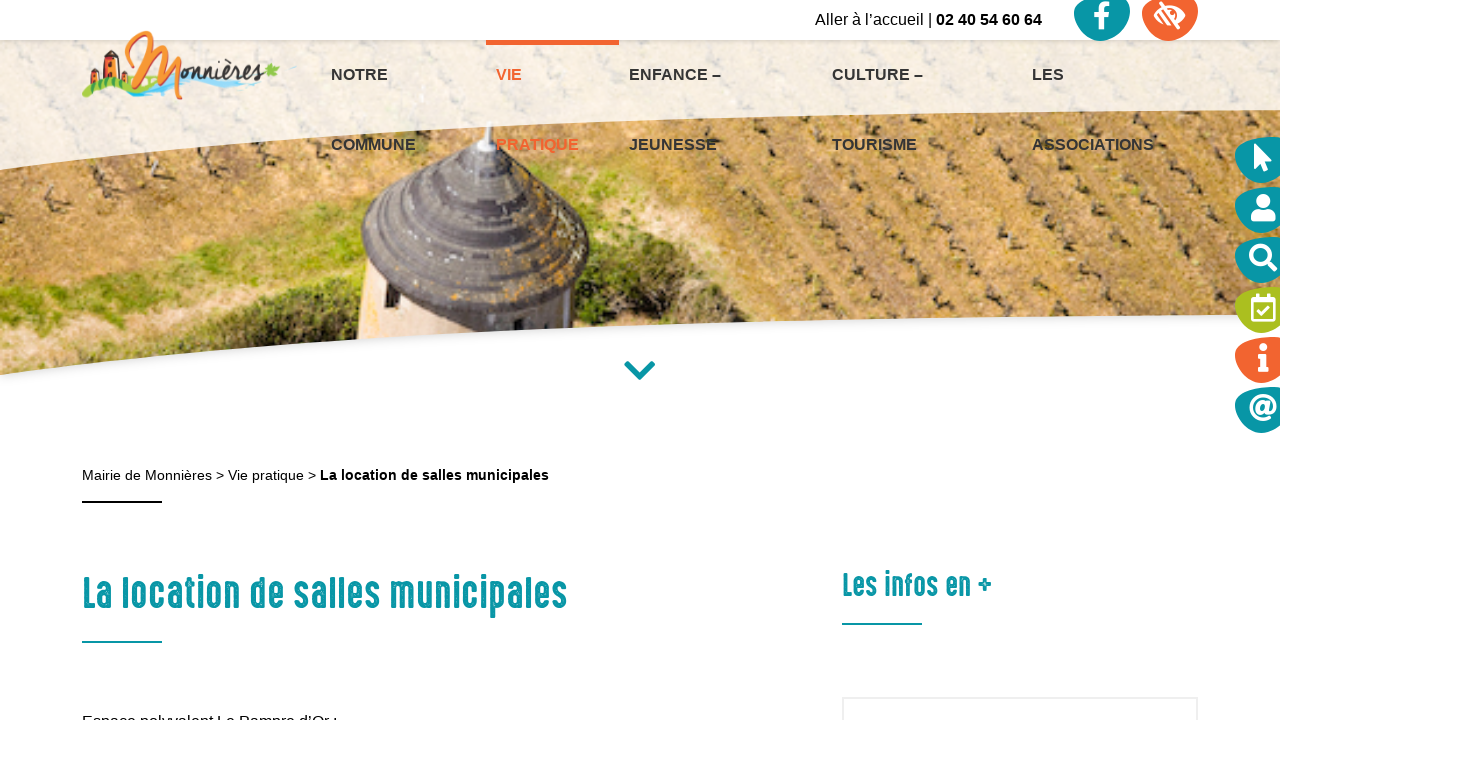

--- FILE ---
content_type: text/html; charset=UTF-8
request_url: https://www.mairie-monnieres.fr/vie-pratique/la-location-de-salles-municipales/
body_size: 22312
content:

<!DOCTYPE html>
<html>
<head lang="fr-FR">
<meta charset="UTF-8">
<meta name="viewport" content="width=device-width, initial-scale=1.0, minimum-scale=1.0, maximum-scale=1.5" />
<meta name='robots' content='index, follow, max-image-preview:large, max-snippet:-1, max-video-preview:-1' />

	<!-- This site is optimized with the Yoast SEO plugin v26.8 - https://yoast.com/product/yoast-seo-wordpress/ -->
	<title>La location de salles municipales | Mairie de Monnières | Site officiel de la ville de Monnières (44)</title>
<link crossorigin data-rocket-preconnect href="https://fonts.googleapis.com" rel="preconnect">
<link crossorigin data-rocket-preconnect href="https://cdn.jsdelivr.net" rel="preconnect">
<link crossorigin data-rocket-preconnect href="https://cdnjs.cloudflare.com" rel="preconnect">
<link crossorigin data-rocket-preconnect href="" rel="preconnect">
<link crossorigin data-rocket-preconnect href="https://maxcdn.bootstrapcdn.com" rel="preconnect">
<link data-rocket-preload as="style" href="https://fonts.googleapis.com/css2?family=Open+Sans%3Aital%2Cwght%400%2C400%3B0%2C600%3B0%2C700%3B1%2C400%3B1%2C600%3B1%2C700%22+rel%3D%22stylesheet&#038;ver=861e20&#038;display=swap" rel="preload">
<link href="https://fonts.googleapis.com/css2?family=Open+Sans%3Aital%2Cwght%400%2C400%3B0%2C600%3B0%2C700%3B1%2C400%3B1%2C600%3B1%2C700%22+rel%3D%22stylesheet&#038;ver=861e20&#038;display=swap" media="print" onload="this.media=&#039;all&#039;" rel="stylesheet">
<noscript><link rel="stylesheet" href="https://fonts.googleapis.com/css2?family=Open+Sans%3Aital%2Cwght%400%2C400%3B0%2C600%3B0%2C700%3B1%2C400%3B1%2C600%3B1%2C700%22+rel%3D%22stylesheet&#038;ver=861e20&#038;display=swap"></noscript><link rel="preload" data-rocket-preload as="image" href="https://www.mairie-monnieres.fr/wp-content/uploads/2022/12/logo-monnieres.svg" fetchpriority="high">
	<link rel="canonical" href="https://www.mairie-monnieres.fr/vie-pratique/la-location-de-salles-municipales/" />
	<meta property="og:locale" content="fr_FR" />
	<meta property="og:type" content="article" />
	<meta property="og:title" content="La location de salles municipales | Mairie de Monnières | Site officiel de la ville de Monnières (44)" />
	<meta property="og:description" content="Espace polyvalent Le Pampre d&#8217;Or : 2 salles festives pour accueillir vos évènements familiaux, professionnels, [&hellip;]" />
	<meta property="og:url" content="https://www.mairie-monnieres.fr/vie-pratique/la-location-de-salles-municipales/" />
	<meta property="og:site_name" content="Mairie de Monnières" />
	<meta property="article:publisher" content="https://www.facebook.com/Monnieres44" />
	<meta property="article:modified_time" content="2025-09-30T13:13:44+00:00" />
	<meta name="twitter:card" content="summary_large_image" />
	<meta name="twitter:label1" content="Durée de lecture estimée" />
	<meta name="twitter:data1" content="1 minute" />
	<script type="application/ld+json" class="yoast-schema-graph">{"@context":"https://schema.org","@graph":[{"@type":"WebPage","@id":"https://www.mairie-monnieres.fr/vie-pratique/la-location-de-salles-municipales/","url":"https://www.mairie-monnieres.fr/vie-pratique/la-location-de-salles-municipales/","name":"La location de salles municipales | Mairie de Monnières | Site officiel de la ville de Monnières (44)","isPartOf":{"@id":"https://www.mairie-monnieres.fr/#website"},"datePublished":"2023-02-06T08:54:20+00:00","dateModified":"2025-09-30T13:13:44+00:00","breadcrumb":{"@id":"https://www.mairie-monnieres.fr/vie-pratique/la-location-de-salles-municipales/#breadcrumb"},"inLanguage":"fr-FR","potentialAction":[{"@type":"ReadAction","target":["https://www.mairie-monnieres.fr/vie-pratique/la-location-de-salles-municipales/"]}]},{"@type":"BreadcrumbList","@id":"https://www.mairie-monnieres.fr/vie-pratique/la-location-de-salles-municipales/#breadcrumb","itemListElement":[{"@type":"ListItem","position":1,"name":"Accueil","item":"https://www.mairie-monnieres.fr/"},{"@type":"ListItem","position":2,"name":"Vie pratique","item":"https://www.mairie-monnieres.fr/vie-pratique/"},{"@type":"ListItem","position":3,"name":"La location de salles municipales"}]},{"@type":"WebSite","@id":"https://www.mairie-monnieres.fr/#website","url":"https://www.mairie-monnieres.fr/","name":"Mairie de Monnières","description":"Site officiel de la ville de Monnières (44)","publisher":{"@id":"https://www.mairie-monnieres.fr/#organization"},"potentialAction":[{"@type":"SearchAction","target":{"@type":"EntryPoint","urlTemplate":"https://www.mairie-monnieres.fr/?s={search_term_string}"},"query-input":{"@type":"PropertyValueSpecification","valueRequired":true,"valueName":"search_term_string"}}],"inLanguage":"fr-FR"},{"@type":"Organization","@id":"https://www.mairie-monnieres.fr/#organization","name":"Mairie de Monnières","alternateName":"Mairie de Monnières","url":"https://www.mairie-monnieres.fr/","logo":{"@type":"ImageObject","inLanguage":"fr-FR","@id":"https://www.mairie-monnieres.fr/#/schema/logo/image/","url":"https://www.mairie-monnieres.fr/wp-content/uploads/2022/12/logo-monnieres.svg","contentUrl":"https://www.mairie-monnieres.fr/wp-content/uploads/2022/12/logo-monnieres.svg","width":1,"height":1,"caption":"Mairie de Monnières"},"image":{"@id":"https://www.mairie-monnieres.fr/#/schema/logo/image/"},"sameAs":["https://www.facebook.com/Monnieres44"]}]}</script>
	<!-- / Yoast SEO plugin. -->


<link rel='dns-prefetch' href='//maxcdn.bootstrapcdn.com' />
<link rel='dns-prefetch' href='//cdn.jsdelivr.net' />
<link rel='dns-prefetch' href='//cdnjs.cloudflare.com' />
<link rel='dns-prefetch' href='//fonts.googleapis.com' />
<link href='https://fonts.gstatic.com' crossorigin rel='preconnect' />
<link rel="alternate" title="oEmbed (JSON)" type="application/json+oembed" href="https://www.mairie-monnieres.fr/wp-json/oembed/1.0/embed?url=https%3A%2F%2Fwww.mairie-monnieres.fr%2Fvie-pratique%2Fla-location-de-salles-municipales%2F" />
<link rel="alternate" title="oEmbed (XML)" type="text/xml+oembed" href="https://www.mairie-monnieres.fr/wp-json/oembed/1.0/embed?url=https%3A%2F%2Fwww.mairie-monnieres.fr%2Fvie-pratique%2Fla-location-de-salles-municipales%2F&#038;format=xml" />
<style id='wp-img-auto-sizes-contain-inline-css' type='text/css'>
img:is([sizes=auto i],[sizes^="auto," i]){contain-intrinsic-size:3000px 1500px}
/*# sourceURL=wp-img-auto-sizes-contain-inline-css */
</style>
<link rel='stylesheet' id='comarquage-css' href='https://www.mairie-monnieres.fr/wp-content/plugins/co-marquage-service-public/assets/css/comarquage.css?ver=0.5.77' type='text/css' media='all' />
<style id='wp-emoji-styles-inline-css' type='text/css'>

	img.wp-smiley, img.emoji {
		display: inline !important;
		border: none !important;
		box-shadow: none !important;
		height: 1em !important;
		width: 1em !important;
		margin: 0 0.07em !important;
		vertical-align: -0.1em !important;
		background: none !important;
		padding: 0 !important;
	}
/*# sourceURL=wp-emoji-styles-inline-css */
</style>
<style id='wp-block-library-inline-css' type='text/css'>
:root{--wp-block-synced-color:#7a00df;--wp-block-synced-color--rgb:122,0,223;--wp-bound-block-color:var(--wp-block-synced-color);--wp-editor-canvas-background:#ddd;--wp-admin-theme-color:#007cba;--wp-admin-theme-color--rgb:0,124,186;--wp-admin-theme-color-darker-10:#006ba1;--wp-admin-theme-color-darker-10--rgb:0,107,160.5;--wp-admin-theme-color-darker-20:#005a87;--wp-admin-theme-color-darker-20--rgb:0,90,135;--wp-admin-border-width-focus:2px}@media (min-resolution:192dpi){:root{--wp-admin-border-width-focus:1.5px}}.wp-element-button{cursor:pointer}:root .has-very-light-gray-background-color{background-color:#eee}:root .has-very-dark-gray-background-color{background-color:#313131}:root .has-very-light-gray-color{color:#eee}:root .has-very-dark-gray-color{color:#313131}:root .has-vivid-green-cyan-to-vivid-cyan-blue-gradient-background{background:linear-gradient(135deg,#00d084,#0693e3)}:root .has-purple-crush-gradient-background{background:linear-gradient(135deg,#34e2e4,#4721fb 50%,#ab1dfe)}:root .has-hazy-dawn-gradient-background{background:linear-gradient(135deg,#faaca8,#dad0ec)}:root .has-subdued-olive-gradient-background{background:linear-gradient(135deg,#fafae1,#67a671)}:root .has-atomic-cream-gradient-background{background:linear-gradient(135deg,#fdd79a,#004a59)}:root .has-nightshade-gradient-background{background:linear-gradient(135deg,#330968,#31cdcf)}:root .has-midnight-gradient-background{background:linear-gradient(135deg,#020381,#2874fc)}:root{--wp--preset--font-size--normal:16px;--wp--preset--font-size--huge:42px}.has-regular-font-size{font-size:1em}.has-larger-font-size{font-size:2.625em}.has-normal-font-size{font-size:var(--wp--preset--font-size--normal)}.has-huge-font-size{font-size:var(--wp--preset--font-size--huge)}.has-text-align-center{text-align:center}.has-text-align-left{text-align:left}.has-text-align-right{text-align:right}.has-fit-text{white-space:nowrap!important}#end-resizable-editor-section{display:none}.aligncenter{clear:both}.items-justified-left{justify-content:flex-start}.items-justified-center{justify-content:center}.items-justified-right{justify-content:flex-end}.items-justified-space-between{justify-content:space-between}.screen-reader-text{border:0;clip-path:inset(50%);height:1px;margin:-1px;overflow:hidden;padding:0;position:absolute;width:1px;word-wrap:normal!important}.screen-reader-text:focus{background-color:#ddd;clip-path:none;color:#444;display:block;font-size:1em;height:auto;left:5px;line-height:normal;padding:15px 23px 14px;text-decoration:none;top:5px;width:auto;z-index:100000}html :where(.has-border-color){border-style:solid}html :where([style*=border-top-color]){border-top-style:solid}html :where([style*=border-right-color]){border-right-style:solid}html :where([style*=border-bottom-color]){border-bottom-style:solid}html :where([style*=border-left-color]){border-left-style:solid}html :where([style*=border-width]){border-style:solid}html :where([style*=border-top-width]){border-top-style:solid}html :where([style*=border-right-width]){border-right-style:solid}html :where([style*=border-bottom-width]){border-bottom-style:solid}html :where([style*=border-left-width]){border-left-style:solid}html :where(img[class*=wp-image-]){height:auto;max-width:100%}:where(figure){margin:0 0 1em}html :where(.is-position-sticky){--wp-admin--admin-bar--position-offset:var(--wp-admin--admin-bar--height,0px)}@media screen and (max-width:600px){html :where(.is-position-sticky){--wp-admin--admin-bar--position-offset:0px}}

/*# sourceURL=wp-block-library-inline-css */
</style><style id='global-styles-inline-css' type='text/css'>
:root{--wp--preset--aspect-ratio--square: 1;--wp--preset--aspect-ratio--4-3: 4/3;--wp--preset--aspect-ratio--3-4: 3/4;--wp--preset--aspect-ratio--3-2: 3/2;--wp--preset--aspect-ratio--2-3: 2/3;--wp--preset--aspect-ratio--16-9: 16/9;--wp--preset--aspect-ratio--9-16: 9/16;--wp--preset--color--black: #000000;--wp--preset--color--cyan-bluish-gray: #abb8c3;--wp--preset--color--white: #ffffff;--wp--preset--color--pale-pink: #f78da7;--wp--preset--color--vivid-red: #cf2e2e;--wp--preset--color--luminous-vivid-orange: #ff6900;--wp--preset--color--luminous-vivid-amber: #fcb900;--wp--preset--color--light-green-cyan: #7bdcb5;--wp--preset--color--vivid-green-cyan: #00d084;--wp--preset--color--pale-cyan-blue: #8ed1fc;--wp--preset--color--vivid-cyan-blue: #0693e3;--wp--preset--color--vivid-purple: #9b51e0;--wp--preset--gradient--vivid-cyan-blue-to-vivid-purple: linear-gradient(135deg,rgb(6,147,227) 0%,rgb(155,81,224) 100%);--wp--preset--gradient--light-green-cyan-to-vivid-green-cyan: linear-gradient(135deg,rgb(122,220,180) 0%,rgb(0,208,130) 100%);--wp--preset--gradient--luminous-vivid-amber-to-luminous-vivid-orange: linear-gradient(135deg,rgb(252,185,0) 0%,rgb(255,105,0) 100%);--wp--preset--gradient--luminous-vivid-orange-to-vivid-red: linear-gradient(135deg,rgb(255,105,0) 0%,rgb(207,46,46) 100%);--wp--preset--gradient--very-light-gray-to-cyan-bluish-gray: linear-gradient(135deg,rgb(238,238,238) 0%,rgb(169,184,195) 100%);--wp--preset--gradient--cool-to-warm-spectrum: linear-gradient(135deg,rgb(74,234,220) 0%,rgb(151,120,209) 20%,rgb(207,42,186) 40%,rgb(238,44,130) 60%,rgb(251,105,98) 80%,rgb(254,248,76) 100%);--wp--preset--gradient--blush-light-purple: linear-gradient(135deg,rgb(255,206,236) 0%,rgb(152,150,240) 100%);--wp--preset--gradient--blush-bordeaux: linear-gradient(135deg,rgb(254,205,165) 0%,rgb(254,45,45) 50%,rgb(107,0,62) 100%);--wp--preset--gradient--luminous-dusk: linear-gradient(135deg,rgb(255,203,112) 0%,rgb(199,81,192) 50%,rgb(65,88,208) 100%);--wp--preset--gradient--pale-ocean: linear-gradient(135deg,rgb(255,245,203) 0%,rgb(182,227,212) 50%,rgb(51,167,181) 100%);--wp--preset--gradient--electric-grass: linear-gradient(135deg,rgb(202,248,128) 0%,rgb(113,206,126) 100%);--wp--preset--gradient--midnight: linear-gradient(135deg,rgb(2,3,129) 0%,rgb(40,116,252) 100%);--wp--preset--font-size--small: 13px;--wp--preset--font-size--medium: 20px;--wp--preset--font-size--large: 36px;--wp--preset--font-size--x-large: 42px;--wp--preset--spacing--20: 0.44rem;--wp--preset--spacing--30: 0.67rem;--wp--preset--spacing--40: 1rem;--wp--preset--spacing--50: 1.5rem;--wp--preset--spacing--60: 2.25rem;--wp--preset--spacing--70: 3.38rem;--wp--preset--spacing--80: 5.06rem;--wp--preset--shadow--natural: 6px 6px 9px rgba(0, 0, 0, 0.2);--wp--preset--shadow--deep: 12px 12px 50px rgba(0, 0, 0, 0.4);--wp--preset--shadow--sharp: 6px 6px 0px rgba(0, 0, 0, 0.2);--wp--preset--shadow--outlined: 6px 6px 0px -3px rgb(255, 255, 255), 6px 6px rgb(0, 0, 0);--wp--preset--shadow--crisp: 6px 6px 0px rgb(0, 0, 0);}:where(.is-layout-flex){gap: 0.5em;}:where(.is-layout-grid){gap: 0.5em;}body .is-layout-flex{display: flex;}.is-layout-flex{flex-wrap: wrap;align-items: center;}.is-layout-flex > :is(*, div){margin: 0;}body .is-layout-grid{display: grid;}.is-layout-grid > :is(*, div){margin: 0;}:where(.wp-block-columns.is-layout-flex){gap: 2em;}:where(.wp-block-columns.is-layout-grid){gap: 2em;}:where(.wp-block-post-template.is-layout-flex){gap: 1.25em;}:where(.wp-block-post-template.is-layout-grid){gap: 1.25em;}.has-black-color{color: var(--wp--preset--color--black) !important;}.has-cyan-bluish-gray-color{color: var(--wp--preset--color--cyan-bluish-gray) !important;}.has-white-color{color: var(--wp--preset--color--white) !important;}.has-pale-pink-color{color: var(--wp--preset--color--pale-pink) !important;}.has-vivid-red-color{color: var(--wp--preset--color--vivid-red) !important;}.has-luminous-vivid-orange-color{color: var(--wp--preset--color--luminous-vivid-orange) !important;}.has-luminous-vivid-amber-color{color: var(--wp--preset--color--luminous-vivid-amber) !important;}.has-light-green-cyan-color{color: var(--wp--preset--color--light-green-cyan) !important;}.has-vivid-green-cyan-color{color: var(--wp--preset--color--vivid-green-cyan) !important;}.has-pale-cyan-blue-color{color: var(--wp--preset--color--pale-cyan-blue) !important;}.has-vivid-cyan-blue-color{color: var(--wp--preset--color--vivid-cyan-blue) !important;}.has-vivid-purple-color{color: var(--wp--preset--color--vivid-purple) !important;}.has-black-background-color{background-color: var(--wp--preset--color--black) !important;}.has-cyan-bluish-gray-background-color{background-color: var(--wp--preset--color--cyan-bluish-gray) !important;}.has-white-background-color{background-color: var(--wp--preset--color--white) !important;}.has-pale-pink-background-color{background-color: var(--wp--preset--color--pale-pink) !important;}.has-vivid-red-background-color{background-color: var(--wp--preset--color--vivid-red) !important;}.has-luminous-vivid-orange-background-color{background-color: var(--wp--preset--color--luminous-vivid-orange) !important;}.has-luminous-vivid-amber-background-color{background-color: var(--wp--preset--color--luminous-vivid-amber) !important;}.has-light-green-cyan-background-color{background-color: var(--wp--preset--color--light-green-cyan) !important;}.has-vivid-green-cyan-background-color{background-color: var(--wp--preset--color--vivid-green-cyan) !important;}.has-pale-cyan-blue-background-color{background-color: var(--wp--preset--color--pale-cyan-blue) !important;}.has-vivid-cyan-blue-background-color{background-color: var(--wp--preset--color--vivid-cyan-blue) !important;}.has-vivid-purple-background-color{background-color: var(--wp--preset--color--vivid-purple) !important;}.has-black-border-color{border-color: var(--wp--preset--color--black) !important;}.has-cyan-bluish-gray-border-color{border-color: var(--wp--preset--color--cyan-bluish-gray) !important;}.has-white-border-color{border-color: var(--wp--preset--color--white) !important;}.has-pale-pink-border-color{border-color: var(--wp--preset--color--pale-pink) !important;}.has-vivid-red-border-color{border-color: var(--wp--preset--color--vivid-red) !important;}.has-luminous-vivid-orange-border-color{border-color: var(--wp--preset--color--luminous-vivid-orange) !important;}.has-luminous-vivid-amber-border-color{border-color: var(--wp--preset--color--luminous-vivid-amber) !important;}.has-light-green-cyan-border-color{border-color: var(--wp--preset--color--light-green-cyan) !important;}.has-vivid-green-cyan-border-color{border-color: var(--wp--preset--color--vivid-green-cyan) !important;}.has-pale-cyan-blue-border-color{border-color: var(--wp--preset--color--pale-cyan-blue) !important;}.has-vivid-cyan-blue-border-color{border-color: var(--wp--preset--color--vivid-cyan-blue) !important;}.has-vivid-purple-border-color{border-color: var(--wp--preset--color--vivid-purple) !important;}.has-vivid-cyan-blue-to-vivid-purple-gradient-background{background: var(--wp--preset--gradient--vivid-cyan-blue-to-vivid-purple) !important;}.has-light-green-cyan-to-vivid-green-cyan-gradient-background{background: var(--wp--preset--gradient--light-green-cyan-to-vivid-green-cyan) !important;}.has-luminous-vivid-amber-to-luminous-vivid-orange-gradient-background{background: var(--wp--preset--gradient--luminous-vivid-amber-to-luminous-vivid-orange) !important;}.has-luminous-vivid-orange-to-vivid-red-gradient-background{background: var(--wp--preset--gradient--luminous-vivid-orange-to-vivid-red) !important;}.has-very-light-gray-to-cyan-bluish-gray-gradient-background{background: var(--wp--preset--gradient--very-light-gray-to-cyan-bluish-gray) !important;}.has-cool-to-warm-spectrum-gradient-background{background: var(--wp--preset--gradient--cool-to-warm-spectrum) !important;}.has-blush-light-purple-gradient-background{background: var(--wp--preset--gradient--blush-light-purple) !important;}.has-blush-bordeaux-gradient-background{background: var(--wp--preset--gradient--blush-bordeaux) !important;}.has-luminous-dusk-gradient-background{background: var(--wp--preset--gradient--luminous-dusk) !important;}.has-pale-ocean-gradient-background{background: var(--wp--preset--gradient--pale-ocean) !important;}.has-electric-grass-gradient-background{background: var(--wp--preset--gradient--electric-grass) !important;}.has-midnight-gradient-background{background: var(--wp--preset--gradient--midnight) !important;}.has-small-font-size{font-size: var(--wp--preset--font-size--small) !important;}.has-medium-font-size{font-size: var(--wp--preset--font-size--medium) !important;}.has-large-font-size{font-size: var(--wp--preset--font-size--large) !important;}.has-x-large-font-size{font-size: var(--wp--preset--font-size--x-large) !important;}
/*# sourceURL=global-styles-inline-css */
</style>

<style id='classic-theme-styles-inline-css' type='text/css'>
/*! This file is auto-generated */
.wp-block-button__link{color:#fff;background-color:#32373c;border-radius:9999px;box-shadow:none;text-decoration:none;padding:calc(.667em + 2px) calc(1.333em + 2px);font-size:1.125em}.wp-block-file__button{background:#32373c;color:#fff;text-decoration:none}
/*# sourceURL=/wp-includes/css/classic-themes.min.css */
</style>
<link rel='stylesheet' id='wpmf-gallery-popup-style-css' href='https://www.mairie-monnieres.fr/wp-content/plugins/wp-media-folder/assets/css/display-gallery/magnific-popup.css?ver=0.9.9' type='text/css' media='all' />
<style id='ghostkit-typography-inline-css' type='text/css'>
 
/*# sourceURL=ghostkit-typography-inline-css */
</style>
<link rel='stylesheet' id='rmp-menu-dynamic-styles-css' href='https://www.mairie-monnieres.fr/wp-content/uploads/rmp-menu/css/rmp-menu.css?ver=09.33.21' type='text/css' media='all' />
<link rel='stylesheet' id='wordpress-gdpr-css' href='https://www.mairie-monnieres.fr/wp-content/plugins/wordpress-gdpr/public/css/wordpress-gdpr-public.css?ver=2.0.5' type='text/css' media='all' />
<link rel='stylesheet' id='hide-admin-bar-based-on-user-roles-css' href='https://www.mairie-monnieres.fr/wp-content/plugins/hide-admin-bar-based-on-user-roles/public/css/hide-admin-bar-based-on-user-roles-public.css?ver=7.0.2' type='text/css' media='all' />
<link rel='stylesheet' id='pojo-a11y-css' href='https://www.mairie-monnieres.fr/wp-content/plugins/pojo-accessibility/modules/legacy/assets/css/style.min.css?ver=1.0.0' type='text/css' media='all' />
<link rel='stylesheet' id='ghostkit-classic-theme-fallback-css' href='https://www.mairie-monnieres.fr/wp-content/plugins/ghostkit/assets/css/fallback-classic-theme.css?ver=1765134222' type='text/css' media='all' />
<link rel='stylesheet' id='ghostkit-css' href='https://www.mairie-monnieres.fr/wp-content/plugins/ghostkit/build/gutenberg/style.css?ver=1765134222' type='text/css' media='all' />
<link rel='stylesheet' id='bootstrap-css' href='https://cdn.jsdelivr.net/npm/bootstrap@5.0.2/dist/css/bootstrap.min.css?ver=861e20' type='text/css' media='all' />
<link rel='stylesheet' id='fa-css' href='https://cdnjs.cloudflare.com/ajax/libs/font-awesome/5.15.4/css/all.min.css?ver=861e20' type='text/css' media='all' />

<link rel='stylesheet' id='my_custom-css' href='https://www.mairie-monnieres.fr/wp-content/themes/monnieres/style.css?ver=861e20' type='text/css' media='all' />
<link rel='stylesheet' id='newsletter-css' href='https://www.mairie-monnieres.fr/wp-content/plugins/newsletter/style.css?ver=8.9.2' type='text/css' media='all' />
<link rel='stylesheet' id='wp-block-paragraph-css' href='https://www.mairie-monnieres.fr/wp-includes/blocks/paragraph/style.min.css?ver=861e20' type='text/css' media='all' />
<script type="text/javascript" src="https://www.mairie-monnieres.fr/wp-includes/js/jquery/jquery.min.js?ver=3.7.1" id="jquery-core-js"></script>
<script type="text/javascript" src="https://www.mairie-monnieres.fr/wp-includes/js/jquery/jquery-migrate.min.js?ver=3.4.1" id="jquery-migrate-js"></script>
<script type="text/javascript" src="https://www.mairie-monnieres.fr/wp-content/plugins/hide-admin-bar-based-on-user-roles/public/js/hide-admin-bar-based-on-user-roles-public.js?ver=7.0.2" id="hide-admin-bar-based-on-user-roles-js"></script>
<script type="text/javascript" src="https://www.mairie-monnieres.fr/wp-includes/js/jquery/ui/core.min.js?ver=1.13.3" id="jquery-ui-core-js"></script>
<script type="text/javascript" src="https://www.mairie-monnieres.fr/wp-includes/js/jquery/ui/datepicker.min.js?ver=1.13.3" id="jquery-ui-datepicker-js"></script>
<script type="text/javascript" id="jquery-ui-datepicker-js-after">
/* <![CDATA[ */
jQuery(function(jQuery){jQuery.datepicker.setDefaults({"closeText":"Fermer","currentText":"Aujourd\u2019hui","monthNames":["janvier","f\u00e9vrier","mars","avril","mai","juin","juillet","ao\u00fbt","septembre","octobre","novembre","d\u00e9cembre"],"monthNamesShort":["Jan","F\u00e9v","Mar","Avr","Mai","Juin","Juil","Ao\u00fbt","Sep","Oct","Nov","D\u00e9c"],"nextText":"Suivant","prevText":"Pr\u00e9c\u00e9dent","dayNames":["dimanche","lundi","mardi","mercredi","jeudi","vendredi","samedi"],"dayNamesShort":["dim","lun","mar","mer","jeu","ven","sam"],"dayNamesMin":["D","L","M","M","J","V","S"],"dateFormat":"d MM yy","firstDay":1,"isRTL":false});});
//# sourceURL=jquery-ui-datepicker-js-after
/* ]]> */
</script>
<script type="text/javascript" src="https://www.mairie-monnieres.fr/wp-content/plugins/wp-user-frontend-pro/assets/js/jquery-ui-timepicker-addon.js?ver=4.1.6" id="jquery-ui-timepicker-js"></script>
<link rel="https://api.w.org/" href="https://www.mairie-monnieres.fr/wp-json/" /><link rel="alternate" title="JSON" type="application/json" href="https://www.mairie-monnieres.fr/wp-json/wp/v2/pages/579" /><link rel="EditURI" type="application/rsd+xml" title="RSD" href="https://www.mairie-monnieres.fr/xmlrpc.php?rsd" />

<link rel='shortlink' href='https://www.mairie-monnieres.fr/?p=579' />
		<style type="text/css">
			.ghostkit-effects-enabled .ghostkit-effects-reveal {
				pointer-events: none;
				visibility: hidden;
			}
		</style>
		<script>
			if (!window.matchMedia('(prefers-reduced-motion: reduce)').matches) {
				document.documentElement.classList.add(
					'ghostkit-effects-enabled'
				);
			}
		</script>
		<style type="text/css">
#pojo-a11y-toolbar .pojo-a11y-toolbar-toggle a{ background-color: #4054b2;	color: #ffffff;}
#pojo-a11y-toolbar .pojo-a11y-toolbar-overlay, #pojo-a11y-toolbar .pojo-a11y-toolbar-overlay ul.pojo-a11y-toolbar-items.pojo-a11y-links{ border-color: #4054b2;}
body.pojo-a11y-focusable a:focus{ outline-style: solid !important;	outline-width: 1px !important;	outline-color: #FF0000 !important;}
#pojo-a11y-toolbar .pojo-a11y-toolbar-overlay{ background-color: #ffffff;}
#pojo-a11y-toolbar .pojo-a11y-toolbar-overlay ul.pojo-a11y-toolbar-items li.pojo-a11y-toolbar-item a, #pojo-a11y-toolbar .pojo-a11y-toolbar-overlay p.pojo-a11y-toolbar-title{ color: #333333;}
#pojo-a11y-toolbar .pojo-a11y-toolbar-overlay ul.pojo-a11y-toolbar-items li.pojo-a11y-toolbar-item a.active{ background-color: #4054b2;	color: #ffffff;}</style>
        <style>
            ul.wpuf_packs li {
                background-color: #eeeeee !important;
            }

            ul.wpuf_packs .wpuf-sub-button a, ul.wpuf_packs .wpuf-sub-button a {
                background-color: #4fbbda !important;
                color: #eeeeee !important;
            }

            ul.wpuf_packs h3, ul.wpuf_packs h3 {
                background-color: #52B5D5 !important;
                border-bottom: 1px solid #52B5D5 !important;
                color: #eeeeee !important;
            }

            ul.wpuf_packs .wpuf-pricing-wrap .wpuf-sub-amount, ul.wpuf_packs .wpuf-pricing-wrap .wpuf-sub-amount {
                background-color: #4fbbda !important;
                border-bottom: 1px solid #4fbbda !important;
                color: #eeeeee !important;
            }

            ul.wpuf_packs .wpuf-sub-body {
                background-color: #eeeeee !important;
            }

            .wpuf-success {
                background-color:  !important;
                border: 1px solid  !important;
            }

            .wpuf-error {
                background-color:  !important;
                border: 1px solid  !important;
            }

            .wpuf-message {
                background:  !important;
                border: 1px solid  !important;
            }

            .wpuf-info {
                background-color:  !important;
                border: 1px solid  !important;
            }
        </style>

                <style>

        </style>
        <link rel="shortcut icon" href="https://www.mairie-monnieres.fr/wp-content/uploads/2023/03/favicon.png" >
<meta name="generator" content="WP Rocket 3.19.2.1" data-wpr-features="wpr_preconnect_external_domains wpr_oci wpr_desktop" /></head>
<body id="web" class="wp-singular page-template-default page page-id-579 page-child parent-pageid-18 wp-theme-monnieres">
<!-- Masque SVG : BTN  -->
<svg xmlns="http://www.w3.org/2000/svg" xmlns:xlink="http://www.w3.org/1999/xlink" class="hide-svg">
    <defs>
        <clipPath id="masque-btn" clipPathUnits="objectBoundingBox">
        <path d="m0.697,0 c0.48,0.005,0.349,0.816,-0.109,0.978 c-0.042,0.016,-0.082,0.023,-0.121,0.022 C0.172,0.995,-0.04,0.566,0.006,0.328 C0.055,0.075,0.433,-0.003,0.697,0" />
        </clipPath>
    </defs>
</svg>

<!-- Masque SVG : NAVIGATION  -->
<svg xmlns="http://www.w3.org/2000/svg" xmlns:xlink="http://www.w3.org/1999/xlink" class="hide-svg">
    <defs>
        <clipPath id="masque-nav" clipPathUnits="objectBoundingBox">
        <path d="M0,0 v1 c0,0,0.149,-0.226,0.399,-0.341 s0.601,-0.119,0.601,-0.119 V0 H0"/>
        </clipPath>
    </defs>
</svg>

<!-- Masque SVG : HEADER  -->
<svg xmlns="http://www.w3.org/2000/svg" xmlns:xlink="http://www.w3.org/1999/xlink" class="hide-svg">
    <defs>
        <clipPath id="masque-header" clipPathUnits="objectBoundingBox">
        <path d="M0,0 v1 c0,0,0.149,-0.079,0.399,-0.119 c0.25,-0.04,0.601,-0.042,0.601,-0.042 V0 H0"/>
        </clipPath>
    </defs>
</svg>

<!-- Masque SVG : SOUS-PAGE  -->
<svg xmlns="http://www.w3.org/2000/svg" xmlns:xlink="http://www.w3.org/1999/xlink" class="hide-svg">
    <defs>
        <clipPath id="masque-subpage" clipPathUnits="objectBoundingBox">
        <path d="M0,0 h1 v0.886 c0,0,-0.162,0.081,-0.439,0.104 S0,0.99,0,0.99 V0"/>
        </clipPath>
    </defs>
</svg>

<!-- Masque SVG : BANDE ORANGE  -->
<svg xmlns="http://www.w3.org/2000/svg" xmlns:xlink="http://www.w3.org/1999/xlink" class="hide-svg">
    <defs>
        <clipPath id="masque-orangeline" clipPathUnits="objectBoundingBox">
        <path d="M0,0 v1 c0,0,0.149,-0.385,0.399,-0.581 s0.601,-0.202,0.601,-0.202 V0 H0"/>
        </clipPath>
    </defs>
</svg>

<!-- Masque SVG : FOOTER  -->
<svg xmlns="http://www.w3.org/2000/svg" viewBox="0 0 1366.731 421.038" class="hide-svg">
    <defs>
        <clipPath id="masque-footer" clipPathUnits="objectBoundingBox">
        <path d="m1,1 V0 s-0.149,0.07,-0.399,0.106 C0.351,0.142,0,0.143,0,0.143 v0.857 h1"/>
        </clipPath>
    </defs>
</svg>

<button type="button"  aria-controls="rmp-container-608" aria-label="Menu Trigger" id="rmp_menu_trigger-608"  class="rmp_menu_trigger rmp-menu-trigger-boring">
					<span class="rmp-trigger-box"><span class="responsive-menu-pro-inner"></span></span>
				</button><div  id="rmp-container-608" class="rmp-container rmp-fade-left"><div  id="rmp-menu-title-608" class="rmp-menu-title"><a href="/" target="_self"><img class="rmp-menu-title-image" src="https://www.mairie-monnieres.fr/wp-content/uploads/2023/02/logo-monnieres.png" alt="" width="100" height="100" /><span></span></a></div><div  id="rmp-menu-wrap-608" class="rmp-menu-wrap"><ul id="rmp-menu-608" class="rmp-menu" role="menubar" aria-label="Menu principal"><li id="rmp-menu-item-26" class=" menu-item menu-item-type-post_type menu-item-object-page menu-item-has-children rmp-menu-item rmp-menu-item-has-children rmp-menu-top-level-item" role="none"><a  href="https://www.mairie-monnieres.fr/notre-commune/"  class="rmp-menu-item-link"  role="menuitem"  >Notre commune<div class="rmp-menu-subarrow">▼</div></a><ul aria-label="Notre commune"
            role="menu" data-depth="2"
            class="  rmp-submenu rmp-submenu-depth-1"><li id="rmp-menu-item-47" class=" menu-item menu-item-type-post_type menu-item-object-page rmp-menu-item rmp-menu-sub-level-item" role="none"><a  href="https://www.mairie-monnieres.fr/notre-commune/la-mairie/"  class="rmp-menu-item-link"  role="menuitem"  >La mairie</a></li><li id="rmp-menu-item-48" class=" menu-item menu-item-type-post_type menu-item-object-page rmp-menu-item rmp-menu-sub-level-item" role="none"><a  href="https://www.mairie-monnieres.fr/notre-commune/lequipe-municipale/"  class="rmp-menu-item-link"  role="menuitem"  >L’équipe municipale</a></li><li id="rmp-menu-item-49" class=" menu-item menu-item-type-post_type menu-item-object-page rmp-menu-item rmp-menu-sub-level-item" role="none"><a  href="https://www.mairie-monnieres.fr/notre-commune/les-comco-democratie-participative/"  class="rmp-menu-item-link"  role="menuitem"  >Les comco (démocratie participative)</a></li><li id="rmp-menu-item-50" class=" menu-item menu-item-type-post_type menu-item-object-page rmp-menu-item rmp-menu-sub-level-item" role="none"><a  href="https://www.mairie-monnieres.fr/notre-commune/les-conseils-municipaux/"  class="rmp-menu-item-link"  role="menuitem"  >Les conseils municipaux</a></li><li id="rmp-menu-item-51" class=" menu-item menu-item-type-post_type menu-item-object-page rmp-menu-item rmp-menu-sub-level-item" role="none"><a  href="https://www.mairie-monnieres.fr/notre-commune/les-permanences-des-elus/"  class="rmp-menu-item-link"  role="menuitem"  >Les permanences des élus</a></li><li id="rmp-menu-item-52" class=" menu-item menu-item-type-post_type menu-item-object-page rmp-menu-item rmp-menu-sub-level-item" role="none"><a  href="https://www.mairie-monnieres.fr/notre-commune/conseil-municipal-des-jeunes/"  class="rmp-menu-item-link"  role="menuitem"  >Conseil municipal des Jeunes</a></li><li id="rmp-menu-item-581" class=" menu-item menu-item-type-post_type menu-item-object-page rmp-menu-item rmp-menu-sub-level-item" role="none"><a  href="https://www.mairie-monnieres.fr/notre-commune/les-bulletins-municipaux/"  class="rmp-menu-item-link"  role="menuitem"  >Les bulletins municipaux</a></li><li id="rmp-menu-item-46" class=" menu-item menu-item-type-post_type menu-item-object-page rmp-menu-item rmp-menu-sub-level-item" role="none"><a  href="https://www.mairie-monnieres.fr/notre-commune/presentation/"  class="rmp-menu-item-link"  role="menuitem"  >Présentation</a></li><li id="rmp-menu-item-1630" class=" menu-item menu-item-type-post_type menu-item-object-page rmp-menu-item rmp-menu-sub-level-item" role="none"><a  href="https://www.mairie-monnieres.fr/notre-commune/ccas/"  class="rmp-menu-item-link"  role="menuitem"  >CCAS</a></li><li id="rmp-menu-item-2552" class=" menu-item menu-item-type-post_type menu-item-object-page rmp-menu-item rmp-menu-sub-level-item" role="none"><a  href="https://www.mairie-monnieres.fr/notre-commune/newsletter/"  class="rmp-menu-item-link"  role="menuitem"  >Newsletter</a></li></ul></li><li id="rmp-menu-item-27" class=" menu-item menu-item-type-post_type menu-item-object-page current-page-ancestor current-menu-ancestor current-menu-parent current-page-parent current_page_parent current_page_ancestor menu-item-has-children rmp-menu-item rmp-menu-item-current-ancestor rmp-menu-item-current-parent rmp-menu-item-has-children rmp-menu-top-level-item" role="none"><a  href="https://www.mairie-monnieres.fr/vie-pratique/"  class="rmp-menu-item-link"  role="menuitem"  >Vie pratique<div class="rmp-menu-subarrow">▼</div></a><ul aria-label="Vie pratique"
            role="menu" data-depth="2"
            class="  rmp-submenu rmp-submenu-depth-1"><li id="rmp-menu-item-1366" class=" menu-item menu-item-type-post_type menu-item-object-page rmp-menu-item rmp-menu-sub-level-item" role="none"><a  href="https://www.mairie-monnieres.fr/vie-pratique/arretes-municipaux/"  class="rmp-menu-item-link"  role="menuitem"  >Arrêtés municipaux</a></li><li id="rmp-menu-item-1711" class=" menu-item menu-item-type-post_type menu-item-object-page rmp-menu-item rmp-menu-sub-level-item" role="none"><a  href="https://www.mairie-monnieres.fr/vie-pratique/offres-demploi/"  class="rmp-menu-item-link"  role="menuitem"  >Emploi</a></li><li id="rmp-menu-item-582" class=" menu-item menu-item-type-post_type menu-item-object-page current-menu-item page_item page-item-579 current_page_item rmp-menu-item rmp-menu-current-item rmp-menu-sub-level-item" role="none"><a  href="https://www.mairie-monnieres.fr/vie-pratique/la-location-de-salles-municipales/"  class="rmp-menu-item-link"  role="menuitem"  >La location de salles municipales</a></li><li id="rmp-menu-item-627" class=" menu-item menu-item-type-post_type menu-item-object-page menu-item-has-children rmp-menu-item rmp-menu-item-has-children rmp-menu-sub-level-item" role="none"><a  href="https://www.mairie-monnieres.fr/vie-pratique/demarches/"  class="rmp-menu-item-link"  role="menuitem"  >Démarches<div class="rmp-menu-subarrow">▼</div></a><ul aria-label="Démarches"
            role="menu" data-depth="3"
            class="  rmp-submenu rmp-submenu-depth-2"><li id="rmp-menu-item-640" class=" menu-item menu-item-type-post_type menu-item-object-page rmp-menu-item rmp-menu-sub-level-item" role="none"><a  href="https://www.mairie-monnieres.fr/vie-pratique/demarches/debit-de-boisson/"  class="rmp-menu-item-link"  role="menuitem"  >Débit de boisson</a></li><li id="rmp-menu-item-641" class=" menu-item menu-item-type-post_type menu-item-object-page rmp-menu-item rmp-menu-sub-level-item" role="none"><a  href="https://www.mairie-monnieres.fr/vie-pratique/demarches/attestation-daccueil/"  class="rmp-menu-item-link"  role="menuitem"  >Attestation d’accueil</a></li><li id="rmp-menu-item-642" class=" menu-item menu-item-type-post_type menu-item-object-page rmp-menu-item rmp-menu-sub-level-item" role="none"><a  href="https://www.mairie-monnieres.fr/vie-pratique/demarches/recensement-election/"  class="rmp-menu-item-link"  role="menuitem"  >Recensement élection</a></li><li id="rmp-menu-item-643" class=" menu-item menu-item-type-post_type menu-item-object-page rmp-menu-item rmp-menu-sub-level-item" role="none"><a  href="https://www.mairie-monnieres.fr/vie-pratique/demarches/vehicule/"  class="rmp-menu-item-link"  role="menuitem"  >Véhicule</a></li><li id="rmp-menu-item-644" class=" menu-item menu-item-type-post_type menu-item-object-page rmp-menu-item rmp-menu-sub-level-item" role="none"><a  href="https://www.mairie-monnieres.fr/vie-pratique/demarches/identite-deces/"  class="rmp-menu-item-link"  role="menuitem"  >Identité, décès</a></li><li id="rmp-menu-item-645" class=" menu-item menu-item-type-post_type menu-item-object-page rmp-menu-item rmp-menu-sub-level-item" role="none"><a  href="https://www.mairie-monnieres.fr/vie-pratique/demarches/arrivee-depart/"  class="rmp-menu-item-link"  role="menuitem"  >Arrivée, départ</a></li></ul></li><li id="rmp-menu-item-73" class=" menu-item menu-item-type-post_type menu-item-object-page menu-item-has-children rmp-menu-item rmp-menu-item-has-children rmp-menu-sub-level-item" role="none"><a  href="https://www.mairie-monnieres.fr/vie-pratique/urbanisme/"  class="rmp-menu-item-link"  role="menuitem"  >Urbanisme<div class="rmp-menu-subarrow">▼</div></a><ul aria-label="Urbanisme"
            role="menu" data-depth="3"
            class="  rmp-submenu rmp-submenu-depth-2"><li id="rmp-menu-item-2473" class=" menu-item menu-item-type-post_type menu-item-object-page rmp-menu-item rmp-menu-sub-level-item" role="none"><a  href="https://www.mairie-monnieres.fr/vie-pratique/urbanisme/revision-du-plu/"  class="rmp-menu-item-link"  role="menuitem"  >Révision du PLU</a></li></ul></li><li id="rmp-menu-item-74" class=" menu-item menu-item-type-post_type menu-item-object-page menu-item-has-children rmp-menu-item rmp-menu-item-has-children rmp-menu-sub-level-item" role="none"><a  href="https://www.mairie-monnieres.fr/vie-pratique/travaux/"  class="rmp-menu-item-link"  role="menuitem"  >Travaux<div class="rmp-menu-subarrow">▼</div></a><ul aria-label="Travaux"
            role="menu" data-depth="3"
            class="  rmp-submenu rmp-submenu-depth-2"><li id="rmp-menu-item-1434" class=" menu-item menu-item-type-post_type menu-item-object-page menu-item-has-children rmp-menu-item rmp-menu-item-has-children rmp-menu-sub-level-item" role="none"><a  href="https://www.mairie-monnieres.fr/vie-pratique/travaux/projets-en-cours/"  class="rmp-menu-item-link"  role="menuitem"  >Projets en cours<div class="rmp-menu-subarrow">▼</div></a><ul aria-label="Projets en cours"
            role="menu" data-depth="4"
            class="  rmp-submenu rmp-submenu-depth-3"><li id="rmp-menu-item-3151" class=" menu-item menu-item-type-post_type menu-item-object-page rmp-menu-item rmp-menu-sub-level-item" role="none"><a  href="https://www.mairie-monnieres.fr/vie-pratique/travaux/projets-en-cours/travaux-du-bourg/"  class="rmp-menu-item-link"  role="menuitem"  >Nouveau centre bourg</a></li><li id="rmp-menu-item-4042" class=" menu-item menu-item-type-post_type menu-item-object-page rmp-menu-item rmp-menu-sub-level-item" role="none"><a  href="https://www.mairie-monnieres.fr/vie-pratique/travaux/projets-en-cours/espace-sante/"  class="rmp-menu-item-link"  role="menuitem"  >Espace santé</a></li></ul></li><li id="rmp-menu-item-1431" class=" menu-item menu-item-type-post_type menu-item-object-page menu-item-has-children rmp-menu-item rmp-menu-item-has-children rmp-menu-sub-level-item" role="none"><a  href="https://www.mairie-monnieres.fr/vie-pratique/travaux/projets-termines/"  class="rmp-menu-item-link"  role="menuitem"  >Projets terminés<div class="rmp-menu-subarrow">▼</div></a><ul aria-label="Projets terminés"
            role="menu" data-depth="4"
            class="  rmp-submenu rmp-submenu-depth-3"><li id="rmp-menu-item-1588" class=" menu-item menu-item-type-post_type menu-item-object-page rmp-menu-item rmp-menu-sub-level-item" role="none"><a  href="https://www.mairie-monnieres.fr/vie-pratique/travaux/projets-termines/nouvelle-ecole-publique/"  class="rmp-menu-item-link"  role="menuitem"  >Nouvelle école publique</a></li><li id="rmp-menu-item-1104" class=" menu-item menu-item-type-post_type menu-item-object-page rmp-menu-item rmp-menu-sub-level-item" role="none"><a  href="https://www.mairie-monnieres.fr/vie-pratique/travaux/projets-termines/projets-communaux/"  class="rmp-menu-item-link"  role="menuitem"  >Paysagement place de l’église</a></li><li id="rmp-menu-item-2518" class=" menu-item menu-item-type-post_type menu-item-object-page rmp-menu-item rmp-menu-sub-level-item" role="none"><a  href="https://www.mairie-monnieres.fr/vie-pratique/travaux/projets-termines/deploiement-de-la-fibre-optique/"  class="rmp-menu-item-link"  role="menuitem"  >Déploiement de la fibre optique</a></li></ul></li></ul></li><li id="rmp-menu-item-75" class=" menu-item menu-item-type-post_type menu-item-object-page rmp-menu-item rmp-menu-sub-level-item" role="none"><a  href="https://www.mairie-monnieres.fr/vie-pratique/transport-et-stationnement/"  class="rmp-menu-item-link"  role="menuitem"  >Transport et stationnement</a></li><li id="rmp-menu-item-76" class=" menu-item menu-item-type-post_type menu-item-object-page rmp-menu-item rmp-menu-sub-level-item" role="none"><a  href="https://www.mairie-monnieres.fr/vie-pratique/assainissement-eau-potable/"  class="rmp-menu-item-link"  role="menuitem"  >Assainissement / Eau potable</a></li><li id="rmp-menu-item-77" class=" menu-item menu-item-type-post_type menu-item-object-page menu-item-has-children rmp-menu-item rmp-menu-item-has-children rmp-menu-sub-level-item" role="none"><a  href="https://www.mairie-monnieres.fr/vie-pratique/gestion-des-dechets/"  class="rmp-menu-item-link"  role="menuitem"  >Gestion des déchets<div class="rmp-menu-subarrow">▼</div></a><ul aria-label="Gestion des déchets"
            role="menu" data-depth="3"
            class="  rmp-submenu rmp-submenu-depth-2"><li id="rmp-menu-item-2855" class=" menu-item menu-item-type-post_type menu-item-object-page rmp-menu-item rmp-menu-sub-level-item" role="none"><a  href="https://www.mairie-monnieres.fr/vie-pratique/gestion-des-dechets/les-decheteries/"  class="rmp-menu-item-link"  role="menuitem"  >Les déchèteries</a></li></ul></li><li id="rmp-menu-item-78" class=" menu-item menu-item-type-post_type menu-item-object-page rmp-menu-item rmp-menu-sub-level-item" role="none"><a  href="https://www.mairie-monnieres.fr/vie-pratique/sante/"  class="rmp-menu-item-link"  role="menuitem"  >Santé</a></li><li id="rmp-menu-item-79" class=" menu-item menu-item-type-post_type menu-item-object-page rmp-menu-item rmp-menu-sub-level-item" role="none"><a  href="https://www.mairie-monnieres.fr/vie-pratique/logement/"  class="rmp-menu-item-link"  role="menuitem"  >Logement</a></li><li id="rmp-menu-item-80" class=" menu-item menu-item-type-post_type menu-item-object-page rmp-menu-item rmp-menu-sub-level-item" role="none"><a  href="https://www.mairie-monnieres.fr/vie-pratique/securite-prevention/"  class="rmp-menu-item-link"  role="menuitem"  >Sécurité / Prévention</a></li><li id="rmp-menu-item-81" class=" menu-item menu-item-type-post_type menu-item-object-page rmp-menu-item rmp-menu-sub-level-item" role="none"><a  href="https://www.mairie-monnieres.fr/vie-pratique/social-personnes-agees/"  class="rmp-menu-item-link"  role="menuitem"  >Social / Personnes âgées</a></li><li id="rmp-menu-item-82" class=" menu-item menu-item-type-post_type menu-item-object-page rmp-menu-item rmp-menu-sub-level-item" role="none"><a  href="https://www.mairie-monnieres.fr/vie-pratique/commercants-artisans-viticulteurs/"  class="rmp-menu-item-link"  role="menuitem"  >Commerçants, artisans, viticulteurs</a></li><li id="rmp-menu-item-1929" class=" menu-item menu-item-type-post_type menu-item-object-page rmp-menu-item rmp-menu-sub-level-item" role="none"><a  href="https://www.mairie-monnieres.fr/vie-pratique/aides-sociales/"  class="rmp-menu-item-link"  role="menuitem"  >Aides sociales</a></li><li id="rmp-menu-item-1936" class=" menu-item menu-item-type-post_type menu-item-object-page rmp-menu-item rmp-menu-sub-level-item" role="none"><a  href="https://www.mairie-monnieres.fr/vie-pratique/location-velos-et-materiel/"  class="rmp-menu-item-link"  role="menuitem"  >Location vélos et matériel</a></li></ul></li><li id="rmp-menu-item-28" class=" menu-item menu-item-type-post_type menu-item-object-page menu-item-has-children rmp-menu-item rmp-menu-item-has-children rmp-menu-top-level-item" role="none"><a  href="https://www.mairie-monnieres.fr/enfance-jeunesse/"  class="rmp-menu-item-link"  role="menuitem"  >Enfance – Jeunesse<div class="rmp-menu-subarrow">▼</div></a><ul aria-label="Enfance – Jeunesse"
            role="menu" data-depth="2"
            class="  rmp-submenu rmp-submenu-depth-1"><li id="rmp-menu-item-95" class=" menu-item menu-item-type-post_type menu-item-object-page menu-item-has-children rmp-menu-item rmp-menu-item-has-children rmp-menu-sub-level-item" role="none"><a  href="https://www.mairie-monnieres.fr/enfance-jeunesse/petite-enfance/"  class="rmp-menu-item-link"  role="menuitem"  >Petite enfance<div class="rmp-menu-subarrow">▼</div></a><ul aria-label="Petite enfance"
            role="menu" data-depth="3"
            class="  rmp-submenu rmp-submenu-depth-2"><li id="rmp-menu-item-107" class=" menu-item menu-item-type-post_type menu-item-object-page rmp-menu-item rmp-menu-sub-level-item" role="none"><a  href="https://www.mairie-monnieres.fr/enfance-jeunesse/petite-enfance/relais-petite-enfance/"  class="rmp-menu-item-link"  role="menuitem"  >Relais Petite enfance</a></li><li id="rmp-menu-item-108" class=" menu-item menu-item-type-post_type menu-item-object-page rmp-menu-item rmp-menu-sub-level-item" role="none"><a  href="https://www.mairie-monnieres.fr/enfance-jeunesse/petite-enfance/multi-accueil/"  class="rmp-menu-item-link"  role="menuitem"  >Multi-accueil</a></li><li id="rmp-menu-item-109" class=" menu-item menu-item-type-post_type menu-item-object-page rmp-menu-item rmp-menu-sub-level-item" role="none"><a  href="https://www.mairie-monnieres.fr/enfance-jeunesse/petite-enfance/assistantes-maternelles/"  class="rmp-menu-item-link"  role="menuitem"  >Assistantes maternelles</a></li></ul></li><li id="rmp-menu-item-96" class=" menu-item menu-item-type-post_type menu-item-object-page menu-item-has-children rmp-menu-item rmp-menu-item-has-children rmp-menu-sub-level-item" role="none"><a  href="https://www.mairie-monnieres.fr/enfance-jeunesse/pole-enfance/"  class="rmp-menu-item-link"  role="menuitem"  >Pôle enfance<div class="rmp-menu-subarrow">▼</div></a><ul aria-label="Pôle enfance"
            role="menu" data-depth="3"
            class="  rmp-submenu rmp-submenu-depth-2"><li id="rmp-menu-item-114" class=" menu-item menu-item-type-post_type menu-item-object-page rmp-menu-item rmp-menu-sub-level-item" role="none"><a  href="https://www.mairie-monnieres.fr/enfance-jeunesse/pole-enfance/accueil-de-loisirs/"  class="rmp-menu-item-link"  role="menuitem"  >Accueil de loisirs</a></li><li id="rmp-menu-item-100" class=" menu-item menu-item-type-post_type menu-item-object-page rmp-menu-item rmp-menu-sub-level-item" role="none"><a  href="https://www.mairie-monnieres.fr/enfance-jeunesse/pole-enfance/restaurant-scolaire/"  class="rmp-menu-item-link"  role="menuitem"  >Restaurant scolaire</a></li><li id="rmp-menu-item-115" class=" menu-item menu-item-type-post_type menu-item-object-page rmp-menu-item rmp-menu-sub-level-item" role="none"><a  href="https://www.mairie-monnieres.fr/enfance-jeunesse/pole-enfance/accueil-periscolaire/"  class="rmp-menu-item-link"  role="menuitem"  >Accueil périscolaire</a></li></ul></li><li id="rmp-menu-item-97" class=" menu-item menu-item-type-post_type menu-item-object-page rmp-menu-item rmp-menu-sub-level-item" role="none"><a  href="https://www.mairie-monnieres.fr/enfance-jeunesse/pole-jeunesse/"  class="rmp-menu-item-link"  role="menuitem"  >Pôle jeunesse</a></li><li id="rmp-menu-item-98" class=" menu-item menu-item-type-post_type menu-item-object-page rmp-menu-item rmp-menu-sub-level-item" role="none"><a  href="https://www.mairie-monnieres.fr/enfance-jeunesse/etablissements-scolaires/"  class="rmp-menu-item-link"  role="menuitem"  >Établissements scolaires</a></li><li id="rmp-menu-item-99" class=" menu-item menu-item-type-post_type menu-item-object-page rmp-menu-item rmp-menu-sub-level-item" role="none"><a  href="https://www.mairie-monnieres.fr/enfance-jeunesse/transports-scolaires/"  class="rmp-menu-item-link"  role="menuitem"  >Transports scolaires</a></li></ul></li><li id="rmp-menu-item-29" class=" menu-item menu-item-type-post_type menu-item-object-page menu-item-has-children rmp-menu-item rmp-menu-item-has-children rmp-menu-top-level-item" role="none"><a  href="https://www.mairie-monnieres.fr/culture-tourisme/"  class="rmp-menu-item-link"  role="menuitem"  >Culture – Tourisme<div class="rmp-menu-subarrow">▼</div></a><ul aria-label="Culture – Tourisme"
            role="menu" data-depth="2"
            class="  rmp-submenu rmp-submenu-depth-1"><li id="rmp-menu-item-130" class=" menu-item menu-item-type-post_type menu-item-object-page rmp-menu-item rmp-menu-sub-level-item" role="none"><a  href="https://www.mairie-monnieres.fr/culture-tourisme/histoire/"  class="rmp-menu-item-link"  role="menuitem"  >Histoire</a></li><li id="rmp-menu-item-131" class=" menu-item menu-item-type-post_type menu-item-object-page rmp-menu-item rmp-menu-sub-level-item" role="none"><a  href="https://www.mairie-monnieres.fr/culture-tourisme/sites-touristiques/"  class="rmp-menu-item-link"  role="menuitem"  >Sites touristiques</a></li><li id="rmp-menu-item-132" class=" menu-item menu-item-type-post_type menu-item-object-page rmp-menu-item rmp-menu-sub-level-item" role="none"><a  href="https://www.mairie-monnieres.fr/culture-tourisme/gites-hebergements/"  class="rmp-menu-item-link"  role="menuitem"  >Gîtes, hébergements</a></li><li id="rmp-menu-item-133" class=" menu-item menu-item-type-post_type menu-item-object-page rmp-menu-item rmp-menu-sub-level-item" role="none"><a  href="https://www.mairie-monnieres.fr/culture-tourisme/randonnees/"  class="rmp-menu-item-link"  role="menuitem"  >Randonnées</a></li><li id="rmp-menu-item-134" class=" menu-item menu-item-type-post_type menu-item-object-page rmp-menu-item rmp-menu-sub-level-item" role="none"><a  href="https://www.mairie-monnieres.fr/culture-tourisme/office-de-tourisme-de-clisson/"  class="rmp-menu-item-link"  role="menuitem"  >Office de tourisme de Clisson</a></li><li id="rmp-menu-item-136" class=" menu-item menu-item-type-post_type menu-item-object-page rmp-menu-item rmp-menu-sub-level-item" role="none"><a  href="https://www.mairie-monnieres.fr/culture-tourisme/proposer-un-evenement/"  class="rmp-menu-item-link"  role="menuitem"  >Proposer un évènement</a></li><li id="rmp-menu-item-4052" class=" menu-item menu-item-type-post_type menu-item-object-page rmp-menu-item rmp-menu-sub-level-item" role="none"><a  href="https://www.mairie-monnieres.fr/culture-tourisme/agenda/"  class="rmp-menu-item-link"  role="menuitem"  >Agenda</a></li><li id="rmp-menu-item-3064" class=" menu-item menu-item-type-post_type menu-item-object-page rmp-menu-item rmp-menu-sub-level-item" role="none"><a  href="https://www.mairie-monnieres.fr/culture-tourisme/pays-du-vignoble-nantais/"  class="rmp-menu-item-link"  role="menuitem"  >Pays du Vignoble Nantais</a></li></ul></li><li id="rmp-menu-item-30" class=" menu-item menu-item-type-post_type menu-item-object-page menu-item-has-children rmp-menu-item rmp-menu-item-has-children rmp-menu-top-level-item" role="none"><a  href="https://www.mairie-monnieres.fr/les-associations/"  class="rmp-menu-item-link"  role="menuitem"  >Les associations<div class="rmp-menu-subarrow">▼</div></a><ul aria-label="Les associations"
            role="menu" data-depth="2"
            class="  rmp-submenu rmp-submenu-depth-1"><li id="rmp-menu-item-139" class=" menu-item menu-item-type-post_type menu-item-object-page rmp-menu-item rmp-menu-sub-level-item" role="none"><a  href="https://www.mairie-monnieres.fr/les-associations/office-des-associations/"  class="rmp-menu-item-link"  role="menuitem"  >Office des associations</a></li><li id="rmp-menu-item-447" class=" menu-item menu-item-type-post_type menu-item-object-page rmp-menu-item rmp-menu-sub-level-item" role="none"><a  href="https://www.mairie-monnieres.fr/les-associations/liste-des-associations/"  class="rmp-menu-item-link"  role="menuitem"  >Liste des associations</a></li><li id="rmp-menu-item-1736" class=" menu-item menu-item-type-post_type menu-item-object-page rmp-menu-item rmp-menu-sub-level-item" role="none"><a  href="https://www.mairie-monnieres.fr/les-associations/proposer-un-evenement/"  class="rmp-menu-item-link"  role="menuitem"  >Proposer un évènement</a></li></ul></li></ul></div></div>


<header  id="not-front" class="test">
    <div  id="header-bkg-wrap">
        <div  id="header-bkg" style="background-image: url('https://www.mairie-monnieres.fr/wp-content/uploads/2022/12/Couverture-Monnieres.jpg');"></div>
    </div>
    <div  id="header-infos" class="container-fluid position-fixed">
            <div  class="container-xl">
                <div class="row">
                    <div class="header-infos-link ms-auto d-none d-md-block col-md-auto">
                        <a href="/">Aller à l’accueil</a>   |   <strong>02 40 54 60 64</strong>
                    </div>
                    <div class="header-infos-access ms-auto ms-md-0 col-auto">
                                                        <a href="https://www.facebook.com/Monnieres44/" title="Facebook" class="social mybtn bluebtn notbig"><i class="fab fa-facebook-f" aria-hidden="true"></i></a>
                                                        <a href="#" title="Outils d’accessibilité" role="button" data-wpel-link="internal" class="accessibilite mybtn orangebtn notbig"><i class="fa fa-low-vision"></i></a>
                    </div>
                </div>
            </div>
        </div>
        <div  id="bkg_nav" class="container-fluid position-fixed"></div>
        <div  id="header_nav" class="container-fluid position-fixed">
            <div  class="container-xl">
                <div class="row">
                    <div id="logo" class="col-auto">
                        <a href="https://www.mairie-monnieres.fr">
                                                <img fetchpriority="high" src="https://www.mairie-monnieres.fr/wp-content/uploads/2022/12/logo-monnieres.svg" alt="Mairie de Monnières">
                        </a>
                    </div>
                    <nav class="d-none d-lg-block col-lg">
                        <ul id="menu-nested-pages" class="menu"><li id="menu-item-26" class="menu-item menu-item-type-post_type menu-item-object-page menu-item-has-children parent menu-item-26 publish depth0"><a rel="page" href="https://www.mairie-monnieres.fr/notre-commune/" class="children"><span class="vertical_menu">Notre commune</span></a><div class="submenu container-fluid position-fixed"><div class="container-xl"><ul class="row">	<li id="menu-item-47" class="menu-item menu-item-type-post_type menu-item-object-page menu-item-47 publish depth1 col-6 col-xl-4"><a rel="page" href="https://www.mairie-monnieres.fr/notre-commune/la-mairie/"><span class="vertical_menu">La mairie</span></a></li>
	<li id="menu-item-48" class="menu-item menu-item-type-post_type menu-item-object-page menu-item-48 publish depth1 col-6 col-xl-4"><a rel="page" href="https://www.mairie-monnieres.fr/notre-commune/lequipe-municipale/"><span class="vertical_menu">L’équipe municipale</span></a></li>
	<li id="menu-item-49" class="menu-item menu-item-type-post_type menu-item-object-page menu-item-49 publish depth1 col-6 col-xl-4"><a rel="page" href="https://www.mairie-monnieres.fr/notre-commune/les-comco-democratie-participative/"><span class="vertical_menu">Les comco (démocratie participative)</span></a></li>
	<li id="menu-item-50" class="menu-item menu-item-type-post_type menu-item-object-page menu-item-50 publish depth1 col-6 col-xl-4"><a rel="page" href="https://www.mairie-monnieres.fr/notre-commune/les-conseils-municipaux/"><span class="vertical_menu">Les conseils municipaux</span></a></li>
	<li id="menu-item-51" class="menu-item menu-item-type-post_type menu-item-object-page menu-item-51 publish depth1 col-6 col-xl-4"><a rel="page" href="https://www.mairie-monnieres.fr/notre-commune/les-permanences-des-elus/"><span class="vertical_menu">Les permanences des élus</span></a></li>
	<li id="menu-item-52" class="menu-item menu-item-type-post_type menu-item-object-page menu-item-52 publish depth1 col-6 col-xl-4"><a rel="page" href="https://www.mairie-monnieres.fr/notre-commune/conseil-municipal-des-jeunes/"><span class="vertical_menu">Conseil municipal des Jeunes</span></a></li>
	<li id="menu-item-581" class="menu-item menu-item-type-post_type menu-item-object-page menu-item-581 publish depth1 col-6 col-xl-4"><a rel="page" href="https://www.mairie-monnieres.fr/notre-commune/les-bulletins-municipaux/"><span class="vertical_menu">Les bulletins municipaux</span></a></li>
	<li id="menu-item-46" class="menu-item menu-item-type-post_type menu-item-object-page menu-item-46 publish depth1 col-6 col-xl-4"><a rel="page" href="https://www.mairie-monnieres.fr/notre-commune/presentation/"><span class="vertical_menu">Présentation</span></a></li>
	<li id="menu-item-1630" class="menu-item menu-item-type-post_type menu-item-object-page menu-item-1630 publish depth1 col-6 col-xl-4"><a rel="page" href="https://www.mairie-monnieres.fr/notre-commune/ccas/"><span class="vertical_menu">CCAS</span></a></li>
	<li id="menu-item-2552" class="menu-item menu-item-type-post_type menu-item-object-page menu-item-2552 publish depth1 col-6 col-xl-4"><a rel="page" href="https://www.mairie-monnieres.fr/notre-commune/newsletter/"><span class="vertical_menu">Newsletter</span></a></li>
</ul></div></div></li>
<li id="menu-item-27" class="menu-item menu-item-type-post_type menu-item-object-page current-page-ancestor current-menu-ancestor current-menu-parent current-page-parent current_page_parent current_page_ancestor menu-item-has-children parent menu-item-27 publish depth0"><a rel="page" href="https://www.mairie-monnieres.fr/vie-pratique/" class="children"><span class="vertical_menu">Vie pratique</span></a><div class="submenu container-fluid position-fixed"><div class="container-xl"><ul class="row">	<li id="menu-item-1366" class="menu-item menu-item-type-post_type menu-item-object-page menu-item-1366 publish depth1 col-6 col-xl-4"><a rel="page" href="https://www.mairie-monnieres.fr/vie-pratique/arretes-municipaux/"><span class="vertical_menu">Arrêtés municipaux</span></a></li>
	<li id="menu-item-1711" class="menu-item menu-item-type-post_type menu-item-object-page menu-item-1711 publish depth1 col-6 col-xl-4"><a rel="page" href="https://www.mairie-monnieres.fr/vie-pratique/offres-demploi/"><span class="vertical_menu">Emploi</span></a></li>
	<li id="menu-item-582" class="menu-item menu-item-type-post_type menu-item-object-page current-menu-item page_item page-item-579 current_page_item active menu-item-582 publish depth1 col-6 col-xl-4"><a rel="page" href="https://www.mairie-monnieres.fr/vie-pratique/la-location-de-salles-municipales/"><span class="vertical_menu">La location de salles municipales</span></a></li>
	<li id="menu-item-627" class="menu-item menu-item-type-post_type menu-item-object-page menu-item-has-children parent menu-item-627 publish depth1 col-6 col-xl-4"><a rel="page" href="https://www.mairie-monnieres.fr/vie-pratique/demarches/" class="children"><span class="vertical_menu">Démarches</span></a></li>
</li>
</li>
</li>
</li>
</li>
</li>
	<li id="menu-item-73" class="menu-item menu-item-type-post_type menu-item-object-page menu-item-has-children parent menu-item-73 publish depth1 col-6 col-xl-4"><a rel="page" href="https://www.mairie-monnieres.fr/vie-pratique/urbanisme/" class="children"><span class="vertical_menu">Urbanisme</span></a></li>
</li>
	<li id="menu-item-74" class="menu-item menu-item-type-post_type menu-item-object-page menu-item-has-children parent menu-item-74 publish depth1 col-6 col-xl-4"><a rel="page" href="https://www.mairie-monnieres.fr/vie-pratique/travaux/" class="children"><span class="vertical_menu">Travaux</span></a></li>
</li>
</li>
</li>
</li>
</li>
</li>
</li>
	<li id="menu-item-75" class="menu-item menu-item-type-post_type menu-item-object-page menu-item-75 publish depth1 col-6 col-xl-4"><a rel="page" href="https://www.mairie-monnieres.fr/vie-pratique/transport-et-stationnement/"><span class="vertical_menu">Transport et stationnement</span></a></li>
	<li id="menu-item-76" class="menu-item menu-item-type-post_type menu-item-object-page menu-item-76 publish depth1 col-6 col-xl-4"><a rel="page" href="https://www.mairie-monnieres.fr/vie-pratique/assainissement-eau-potable/"><span class="vertical_menu">Assainissement / Eau potable</span></a></li>
	<li id="menu-item-77" class="menu-item menu-item-type-post_type menu-item-object-page menu-item-has-children parent menu-item-77 publish depth1 col-6 col-xl-4"><a rel="page" href="https://www.mairie-monnieres.fr/vie-pratique/gestion-des-dechets/" class="children"><span class="vertical_menu">Gestion des déchets</span></a></li>
</li>
	<li id="menu-item-78" class="menu-item menu-item-type-post_type menu-item-object-page menu-item-78 publish depth1 col-6 col-xl-4"><a rel="page" href="https://www.mairie-monnieres.fr/vie-pratique/sante/"><span class="vertical_menu">Santé</span></a></li>
	<li id="menu-item-79" class="menu-item menu-item-type-post_type menu-item-object-page menu-item-79 publish depth1 col-6 col-xl-4"><a rel="page" href="https://www.mairie-monnieres.fr/vie-pratique/logement/"><span class="vertical_menu">Logement</span></a></li>
	<li id="menu-item-80" class="menu-item menu-item-type-post_type menu-item-object-page menu-item-80 publish depth1 col-6 col-xl-4"><a rel="page" href="https://www.mairie-monnieres.fr/vie-pratique/securite-prevention/"><span class="vertical_menu">Sécurité / Prévention</span></a></li>
	<li id="menu-item-81" class="menu-item menu-item-type-post_type menu-item-object-page menu-item-81 publish depth1 col-6 col-xl-4"><a rel="page" href="https://www.mairie-monnieres.fr/vie-pratique/social-personnes-agees/"><span class="vertical_menu">Social / Personnes âgées</span></a></li>
	<li id="menu-item-82" class="menu-item menu-item-type-post_type menu-item-object-page menu-item-82 publish depth1 col-6 col-xl-4"><a rel="page" href="https://www.mairie-monnieres.fr/vie-pratique/commercants-artisans-viticulteurs/"><span class="vertical_menu">Commerçants, artisans, viticulteurs</span></a></li>
	<li id="menu-item-1929" class="menu-item menu-item-type-post_type menu-item-object-page menu-item-1929 publish depth1 col-6 col-xl-4"><a rel="page" href="https://www.mairie-monnieres.fr/vie-pratique/aides-sociales/"><span class="vertical_menu">Aides sociales</span></a></li>
	<li id="menu-item-1936" class="menu-item menu-item-type-post_type menu-item-object-page menu-item-1936 publish depth1 col-6 col-xl-4"><a rel="page" href="https://www.mairie-monnieres.fr/vie-pratique/location-velos-et-materiel/"><span class="vertical_menu">Location vélos et matériel</span></a></li>
</ul></div></div></li>
<li id="menu-item-28" class="menu-item menu-item-type-post_type menu-item-object-page menu-item-has-children parent menu-item-28 publish depth0"><a rel="page" href="https://www.mairie-monnieres.fr/enfance-jeunesse/" class="children"><span class="vertical_menu">Enfance – Jeunesse</span></a><div class="submenu container-fluid position-fixed"><div class="container-xl"><ul class="row">	<li id="menu-item-95" class="menu-item menu-item-type-post_type menu-item-object-page menu-item-has-children parent menu-item-95 publish depth1 col-6 col-xl-4"><a rel="page" href="https://www.mairie-monnieres.fr/enfance-jeunesse/petite-enfance/" class="children"><span class="vertical_menu">Petite enfance</span></a></li>
</li>
</li>
</li>
	<li id="menu-item-96" class="menu-item menu-item-type-post_type menu-item-object-page menu-item-has-children parent menu-item-96 publish depth1 col-6 col-xl-4"><a rel="page" href="https://www.mairie-monnieres.fr/enfance-jeunesse/pole-enfance/" class="children"><span class="vertical_menu">Pôle enfance</span></a></li>
</li>
</li>
</li>
	<li id="menu-item-97" class="menu-item menu-item-type-post_type menu-item-object-page menu-item-97 publish depth1 col-6 col-xl-4"><a rel="page" href="https://www.mairie-monnieres.fr/enfance-jeunesse/pole-jeunesse/"><span class="vertical_menu">Pôle jeunesse</span></a></li>
	<li id="menu-item-98" class="menu-item menu-item-type-post_type menu-item-object-page menu-item-98 publish depth1 col-6 col-xl-4"><a rel="page" href="https://www.mairie-monnieres.fr/enfance-jeunesse/etablissements-scolaires/"><span class="vertical_menu">Établissements scolaires</span></a></li>
	<li id="menu-item-99" class="menu-item menu-item-type-post_type menu-item-object-page menu-item-99 publish depth1 col-6 col-xl-4"><a rel="page" href="https://www.mairie-monnieres.fr/enfance-jeunesse/transports-scolaires/"><span class="vertical_menu">Transports scolaires</span></a></li>
</ul></div></div></li>
<li id="menu-item-29" class="menu-item menu-item-type-post_type menu-item-object-page menu-item-has-children parent menu-item-29 publish depth0"><a rel="page" href="https://www.mairie-monnieres.fr/culture-tourisme/" class="children"><span class="vertical_menu">Culture – Tourisme</span></a><div class="submenu container-fluid position-fixed"><div class="container-xl"><ul class="row">	<li id="menu-item-130" class="menu-item menu-item-type-post_type menu-item-object-page menu-item-130 publish depth1 col-6 col-xl-4"><a rel="page" href="https://www.mairie-monnieres.fr/culture-tourisme/histoire/"><span class="vertical_menu">Histoire</span></a></li>
	<li id="menu-item-131" class="menu-item menu-item-type-post_type menu-item-object-page menu-item-131 publish depth1 col-6 col-xl-4"><a rel="page" href="https://www.mairie-monnieres.fr/culture-tourisme/sites-touristiques/"><span class="vertical_menu">Sites touristiques</span></a></li>
	<li id="menu-item-132" class="menu-item menu-item-type-post_type menu-item-object-page menu-item-132 publish depth1 col-6 col-xl-4"><a rel="page" href="https://www.mairie-monnieres.fr/culture-tourisme/gites-hebergements/"><span class="vertical_menu">Gîtes, hébergements</span></a></li>
	<li id="menu-item-133" class="menu-item menu-item-type-post_type menu-item-object-page menu-item-133 publish depth1 col-6 col-xl-4"><a rel="page" href="https://www.mairie-monnieres.fr/culture-tourisme/randonnees/"><span class="vertical_menu">Randonnées</span></a></li>
	<li id="menu-item-134" class="menu-item menu-item-type-post_type menu-item-object-page menu-item-134 publish depth1 col-6 col-xl-4"><a rel="page" href="https://www.mairie-monnieres.fr/culture-tourisme/office-de-tourisme-de-clisson/"><span class="vertical_menu">Office de tourisme de Clisson</span></a></li>
	<li id="menu-item-136" class="menu-item menu-item-type-post_type menu-item-object-page menu-item-136 publish depth1 col-6 col-xl-4"><a rel="page" href="https://www.mairie-monnieres.fr/culture-tourisme/proposer-un-evenement/"><span class="vertical_menu">Proposer un évènement</span></a></li>
	<li id="menu-item-4052" class="menu-item menu-item-type-post_type menu-item-object-page menu-item-4052 publish depth1 col-6 col-xl-4"><a rel="page" href="https://www.mairie-monnieres.fr/culture-tourisme/agenda/"><span class="vertical_menu">Agenda</span></a></li>
	<li id="menu-item-3064" class="menu-item menu-item-type-post_type menu-item-object-page menu-item-3064 publish depth1 col-6 col-xl-4"><a rel="page" href="https://www.mairie-monnieres.fr/culture-tourisme/pays-du-vignoble-nantais/"><span class="vertical_menu">Pays du Vignoble Nantais</span></a></li>
</ul></div></div></li>
<li id="menu-item-30" class="menu-item menu-item-type-post_type menu-item-object-page menu-item-has-children parent menu-item-30 publish depth0"><a rel="page" href="https://www.mairie-monnieres.fr/les-associations/" class="children"><span class="vertical_menu">Les associations</span></a><div class="submenu container-fluid position-fixed"><div class="container-xl"><ul class="row">	<li id="menu-item-139" class="menu-item menu-item-type-post_type menu-item-object-page menu-item-139 publish depth1 col-6 col-xl-4"><a rel="page" href="https://www.mairie-monnieres.fr/les-associations/office-des-associations/"><span class="vertical_menu">Office des associations</span></a></li>
	<li id="menu-item-447" class="menu-item menu-item-type-post_type menu-item-object-page menu-item-447 publish depth1 col-6 col-xl-4"><a rel="page" href="https://www.mairie-monnieres.fr/les-associations/liste-des-associations/"><span class="vertical_menu">Liste des associations</span></a></li>
	<li id="menu-item-1736" class="menu-item menu-item-type-post_type menu-item-object-page menu-item-1736 publish depth1 col-6 col-xl-4"><a rel="page" href="https://www.mairie-monnieres.fr/les-associations/proposer-un-evenement/"><span class="vertical_menu">Proposer un évènement</span></a></li>
</ul></div></div></li>
</ul>                    </nav>
                </div>
            </div>
        </div>
    </header>
</div>
<aside id="scrollto-wrap" class="scrollto not-front container-fluid">
    <div  class="row justify-content-center">
        <div class="col-auto">
        <a href="#scrollto-wrap"><i class="fas fa-chevron-down"></i></a>
        </div>
    </div>
</aside>


<main  class="container page">
    <div class="row justify-content-center">

	
        <div  class="col-12 col-lg-8">
            <div id="breadcrumbs"><span property="itemListElement" typeof="ListItem"><a property="item" typeof="WebPage" title="Aller à Mairie de Monnières." href="https://www.mairie-monnieres.fr" class="home" ><span property="name">Mairie de Monnières</span></a><meta property="position" content="1"></span> &gt; <span property="itemListElement" typeof="ListItem"><a property="item" typeof="WebPage" title="Aller à Vie pratique." href="https://www.mairie-monnieres.fr/vie-pratique/" class="post post-page" ><span property="name">Vie pratique</span></a><meta property="position" content="2"></span> &gt; <span property="itemListElement" typeof="ListItem"><strong class="post post-page current-item">La location de salles municipales</strong><meta property="url" content="https://www.mairie-monnieres.fr/vie-pratique/la-location-de-salles-municipales/"><meta property="position" content="3"></span></div>
<div class="separation80 margint15 marginb60"></div>            <h1 class="post-title">
                La location de salles municipales            </h1>
            <div class="separation80 bluesep margint15 marginb60"></div>
                        <div class="post-content">
                
<p>Espace polyvalent Le Pampre d&#8217;Or :</p>



<p>2 salles festives pour accueillir vos évènements familiaux, professionnels, associatifs et culturel.</p>



<p>Pour plus de renseignements contacter la mairie au <strong>02.40.54.60.64 </strong>ou par mail <a href="https://www.mairie-monnieres.fr/contact/"><strong>ici</strong></a>.</p>
            </div>

                        
              
        </div>
        
                <div  class="col-12 col-lg-4" id="right-col">
            <div class="right-col-title">
                Les infos en +<br>
                <div class="separation80 bluesep margint15 marginb60"></div>
            </div>
            
            
<div class="right-col-third marginb30">  
    <div class="right-col-subtitle">
        <strong>Les documents utiles</strong>
    </div>
    <ul class="right-col-liste">
            <li><a href="https://www.mairie-monnieres.fr/wp-content/uploads/2024/10/Tarifs-2024-Site.pdf" target="_blank"><i class="far fa-file"></i>&nbsp;Tarifs</a></li>
            <li><a href="https://www.mairie-monnieres.fr/wp-content/uploads/2025/09/Reglement-Pampre-dor.pdf" target="_blank"><i class="far fa-file"></i>&nbsp;Règlement Pampre d'Or</a></li>
            <li><a href="https://www.mairie-monnieres.fr/wp-content/uploads/2025/09/Imprime-reservation-Salle-Colibri.pdf" target="_blank"><i class="far fa-file"></i>&nbsp;Bon de réservation salle Colibri</a></li>
            <li><a href="https://www.mairie-monnieres.fr/wp-content/uploads/2025/09/Imprime-reservation-Salle-Evasion.pdf" target="_blank"><i class="far fa-file"></i>&nbsp;Bon de réservation salle Evasion</a></li>
        </ul>
    <div class="right-col-contact txtright"></div>
</div>
            
                    

        
		    </div>
</main>

<aside id="news">
    <div class="container-fluid">
        <div class="container">
            <div class="row">
                <div class="col-3 txtright">
                    <div class="bigtitle txtorange txt50">Les dernières actualités<br></div>
                </div>
                                    <div class="col-12 col-sm-6 col-md-3 marginb15">
                        <a href="https://www.mairie-monnieres.fr/actualites/recensement-de-la-population-2026/" class="news-bloc news-1">
                            <h3>Recensement de la population 2026</h3>
                            <div class="news-hover"><span class="mybtn orangebtn">+</span></div>
                            <span class="news-category">Non classé</span>
                        </a>
                    </div>
                                        <div class="col-12 col-sm-6 col-md-3 marginb15">
                        <a href="https://www.mairie-monnieres.fr/actualites/information-municipale-fermeture-exceptionnelle-mercredi-7-janvier/" class="news-bloc news-2">
                            <h3>Information municipale – Fermeture exceptionnelle mercredi 7 janvier</h3>
                            <div class="news-hover"><span class="mybtn orangebtn">+</span></div>
                            <span class="news-category">Non classé</span>
                        </a>
                    </div>
                                        <div class="col-12 col-sm-6 col-md-3 marginb15">
                        <a href="https://www.mairie-monnieres.fr/actualites/collecte-des-dechets/" class="news-bloc news-3">
                            <h3>Déchets : Les collectes du mardi 6 janvier reportées au samedi 10 janvier</h3>
                            <div class="news-hover"><span class="mybtn orangebtn">+</span></div>
                            <span class="news-category">Aggloh</span>
                        </a>
                    </div>
                                </div>
        </div>
    </div>
    <div class="container-fluid news-all">
        <div class="container">
            <div class="row">
                <div class="col-12 col-md-3 txtright">
                    <a href="https://www.mairie-monnieres.fr/actualites/" class="longbtn orange">
                        Toutes les actualités <span class="mybtn orangebtn"><i class="fa fa-chevron-right"></i></span>
                    </a>
                </div>
            </div>
        </div>
    </div>
</aside>
<footer  class="container-fluid">
    <div class="container">
        <div class="row">
            <div class="col-12 col-md-6 col-lg-3 txtcenter marginb30">
                <div class="footer-title"><p>Mairie de Monnières</p></div>
                <div class="separation80 whitesep margint15 marginb15"></div>
                <p>
                4 rue de la Poste<br>
                44690 Monnières                </p>
                <p class="footer-tel">02 40 54 60 64</p>
                <p class="footer-link">
                                        <a href="https://www.mairie-monnieres.fr/contact/" class="mybtn whitebtn"><i class="fas fa-at"></i></a>
                                                <a href="https://www.facebook.com/Monnieres44/" title="Facebook" class="mybtn whitebtn"><i class="fab fa-facebook-f" aria-hidden="true"></i></a>
                                            </p>
            </div>
            <div class="col-12 col-md-6 col-lg-3 marginb30">
                <div class="footer-title"><p>Horaires d'ouverture</p></div>
                <div class="separation80 whitesep margint15 marginb15"></div>
                <p><strong>Lundi, Mardi</strong></p>
<p>9 h 00 à 12 h 15</p>
<p><strong>Mercredi</strong></p>
<p>9 h 00 à 12 h 15 et 14h à 18h</p>
<p><strong>Vendredi</strong></p>
<p>14 h 00 à 16h 30</p>
<p><strong>Fermeture les jours fériés</strong></p>
<p>La Mairie sera exceptionnellement fermée du 25 décembre au 2 janvier inclus.</p>
            </div>
            <div class="col-12 col-md-6 col-lg-2 marginb30">
                <div class="footer-title"><p>Navigation</p></div>
                <div class="separation80 whitesep margint15 marginb15"></div>
                <ul id="menu-menu-pied-de-page" class="menu"><li id="menu-item-140" class="menu-item menu-item-type-post_type menu-item-object-page menu-item-140"><a href="https://www.mairie-monnieres.fr/notre-commune/">Notre commune</a></li>
<li id="menu-item-141" class="menu-item menu-item-type-post_type menu-item-object-page current-page-ancestor menu-item-141"><a href="https://www.mairie-monnieres.fr/vie-pratique/">Vie pratique</a></li>
<li id="menu-item-142" class="menu-item menu-item-type-post_type menu-item-object-page menu-item-142"><a href="https://www.mairie-monnieres.fr/enfance-jeunesse/">Enfance – Jeunesse</a></li>
<li id="menu-item-143" class="menu-item menu-item-type-post_type menu-item-object-page menu-item-143"><a href="https://www.mairie-monnieres.fr/culture-tourisme/">Culture – Tourisme</a></li>
<li id="menu-item-144" class="menu-item menu-item-type-post_type menu-item-object-page menu-item-144"><a href="https://www.mairie-monnieres.fr/les-associations/">Les associations</a></li>
<li id="menu-item-1717" class="menu-item menu-item-type-post_type menu-item-object-page menu-item-1717"><a href="https://www.mairie-monnieres.fr/mon-compte/">Mon compte</a></li>
</ul>            </div>
            <div class="col-12 col-md-6 col-lg-4 txtcenter marginb30">
                <p class="footer-logo txtcenter"><a href="https://www.mairie-monnieres.fr"><img src="https://www.mairie-monnieres.fr/wp-content/themes/monnieres/images/logo-monnieres-blanc.svg" alt="logo Mairie de Monnières" /></a></p>
                <div class="separation80 whitesep margint15 marginb15"></div>
                <p class="footer-news-title">Inscription à la newsletter</p>
                <p>Restez informé de l'actualité de votre territoire en vous inscrivant à la lettre d'information</p>
                <p><div class="tnp tnp-subscription ">
<form method="post" action="https://www.mairie-monnieres.fr/wp-admin/admin-ajax.php?action=tnp&amp;na=s">
<input type="hidden" name="nlang" value="">
<div class="tnp-field tnp-field-email"><label for="tnp-1">E-mail</label>
<input class="tnp-email" type="email" name="ne" id="tnp-1" value="" placeholder="" required></div>
<div class="tnp-field tnp-privacy-field"><label><input type="checkbox" name="ny" required class="tnp-privacy"> <a target="_blank" href="https://www.mairie-monnieres.fr/politique-de-confidentialite/">J&#039;accèpte la politique de confidentialité</a></label></div><div class="tnp-field tnp-field-button" style="text-align: left"><input class="tnp-submit" type="submit" value="S&#039;abonner" style="">
</div>
</form>
</div>
</p>
            </div>
        </div>
    </div>
</footer>
<div  class="container-fluid copyright">
    <div class="container">
        <div class="row">
            <div class="col-auto"><a href="https://www.mairie-monnieres.fr/mentions-legales/">Mentions légales</a>  |  <a href="https://www.mairie-monnieres.fr/centre-de-confidentialite/">Centre de confidentialité</a>  |  <a href="#">Plan du site</a>  |  ©Copyright</div>
            <div class="ms-auto col-auto">Conception - Développement <a href='https://www.bureau2crea.net' target='_blank'><strong>BCN-bureau2créa</strong></a></div>
        </div>
    </div>
</div>

<div  id="quickAccess" class="d-block">
    <nav>
        <ul>
            <li id="oneclic-btn"><a href="#" data-target="oneclic-overlay-container" class="overlay-btn"><div class="mybtn bluebtn"><i class="fas fa-mouse-pointer"></i></div><span>En 1 clic !</span></a></li>
            <li id="jesuis-btn"><a href="#" data-target="jesuis-overlay-container" class="overlay-btn"><div class="mybtn bluebtn"><i class="fas fa-user"></i></div><span>Je suis...</span></a></li>
            <li id="search-btn"><a href="#" data-target="search-overlay-container" class="overlay-btn"><div class="mybtn bluebtn"><i class="fas fa-search"></i></div><span>Rechercher</span></a></li>
            <li id="agenda-btn"><a href="https://www.mairie-monnieres.fr/culture-tourisme/agenda/"><div class="mybtn greenbtn"><i class="far fa-calendar-check"></i></div><span>Agenda</span></a></li>
            <li id="news-btn"><a href="https://www.mairie-monnieres.fr/actualites/"><div class="mybtn orangebtn"><i class="fas fa-info"></i></div><span>Actualités</span></a></li>
            <li id="contact-btn"><a href="https://www.mairie-monnieres.fr/contact/"><div class="mybtn bluebtn"><i class="fas fa-at"></i></div><span>Contactez-nous</span></a></li>
            <li id="menu-btn"><a href="#" class="menubtn"><div class="mybtn greenbtn"><i class="fas fa-bars"></i></div></a></li>
        </ul>
    </nav>
</div>

<!-- ONE CLIC -->
<div  id="oneclic-overlay-container" class="overlay-box"> 
    <div class="overlay container-fluid d-flex">
        <div class="overlay-close position-fixed"><i class="fas fa-times"></i></div>
        <div class="container align-self-center">
            <div class="row justify-content-center">
                <div class="col-10">
                    <div class="row">

                        <div class="col-12">
                            <div class="bigtitle txtblue txt60">En 1 clic<br></div>
                        </div>
                                                <div class="col-12 col-sm-6 col-md-4 col-lg-2 oneclic-item marginb30">
                            <a href="https://www.mairie-monnieres.fr/vie-pratique/demarches/" class="picto1">
                                <div class="oneclic-content"><img src="https://www.mairie-monnieres.fr/wp-content/uploads/2022/12/demarches-blanc.svg"></div><br>Démarches                            </a>
                        </div>
                                                <div class="col-12 col-sm-6 col-md-4 col-lg-2 oneclic-item marginb30">
                            <a href="https://www.mairie-monnieres.fr/enfance-jeunesse/pole-enfance/restaurant-scolaire/" class="picto2">
                                <div class="oneclic-content"><img src="https://www.mairie-monnieres.fr/wp-content/uploads/2022/12/cantine-blanc.svg"></div><br>Cantine                            </a>
                        </div>
                                                <div class="col-12 col-sm-6 col-md-4 col-lg-2 oneclic-item marginb30">
                            <a href="https://www.mairie-monnieres.fr/vie-pratique/gestion-des-dechets/" class="picto3">
                                <div class="oneclic-content"><img src="https://www.mairie-monnieres.fr/wp-content/uploads/2022/12/dechets-blanc.svg"></div><br>Gestion des déchets                            </a>
                        </div>
                                                <div class="col-12 col-sm-6 col-md-4 col-lg-2 oneclic-item marginb30">
                            <a href="https://www.mairie-monnieres.fr/vie-pratique/la-location-de-salles-municipales/" class="picto4">
                                <div class="oneclic-content"><img src="https://www.mairie-monnieres.fr/wp-content/uploads/2022/12/location-blanc.svg"></div><br>Location de salles                            </a>
                        </div>
                                                <div class="col-12 col-sm-6 col-md-4 col-lg-2 oneclic-item marginb30">
                            <a href="https://www.mairie-monnieres.fr/les-associations/" class="picto5">
                                <div class="oneclic-content"><img src="https://www.mairie-monnieres.fr/wp-content/uploads/2022/12/associations-blanc.svg"></div><br>Associations                            </a>
                        </div>
                                                <div class="col-12 col-sm-6 col-md-4 col-lg-2 oneclic-item marginb30">
                            <a href="https://poleenfancemonnieres.portail-defi.net/" class="picto6">
                                <div class="oneclic-content"><img src="https://www.mairie-monnieres.fr/wp-content/uploads/2022/12/famille-blanc.svg"></div><br>Portail Famille                            </a>
                        </div>
                        
                    </div>
                </div>
            </div>
        </div>
    </div>
</div>

<!-- JE SUIS -->
<div  id="jesuis-overlay-container" class="overlay-box"> 
    <div class="overlay container-fluid d-flex">
        <div class="overlay-close position-fixed"><i class="fas fa-times"></i></div>
        <div class="container align-self-center">
            <div class="row justify-content-center">
            <div class="col-10">
                    <div class="row">
            
                        <div class="col-12">
                            <div class="bigtitle txtblue txt60">Je suis...<br></div>
                        </div>
                    </div>

                    <div class="row">
                                                    <div class="col-12 col-sm-6 col-md-4 page-list-item">
                                <a href="https://www.mairie-monnieres.fr/actualites/je-suis/nouvel-arrivant/" class="page-list-wrap marginb60">
                                    <div class="page-list-box">
                                        <div class="page-list-img" style="background-image: url('https://www.mairie-monnieres.fr/wp-content/uploads/2023/02/emmenagement-1024x683.jpg');"></div>
                                        <div class="page-list-title">
                                            Nouvel arrivant                                        </div>
                                    </div>
                                    <span class="page-list-btn mybtn bluebtn"><i class="fa fa-plus"></i></span>
                                </a>
                            </div>
                                                        <div class="col-12 col-sm-6 col-md-4 page-list-item">
                                <a href="https://www.mairie-monnieres.fr/actualites/je-suis/parent/" class="page-list-wrap marginb60">
                                    <div class="page-list-box">
                                        <div class="page-list-img" style="background-image: url('https://www.mairie-monnieres.fr/wp-content/uploads/2023/02/famille-1024x599.jpg');"></div>
                                        <div class="page-list-title">
                                            Parent                                        </div>
                                    </div>
                                    <span class="page-list-btn mybtn bluebtn"><i class="fa fa-plus"></i></span>
                                </a>
                            </div>
                                                </div>
                </div>
            </div>
        </div>
    </div>
</div>

<!-- RECHERCHE -->
<div  id="search-overlay-container" class="overlay-box"> 
    <div class="overlay container-fluid d-flex">
        <div class="overlay-close position-fixed"><i class="fas fa-times"></i></div>
        <div class="container align-self-center">
            <div class="row justify-content-center">
                <div class="col-12 col-md-10 col-lg-8">
                    <div class="bigtitle txtblue txt60">Recherche<br></div>
                </div>
                <div class="col-12 col-md-10 col-lg-8 search-content">
                    <form role="search" method="get" id="searchform" class="searchform" action="https://www.mairie-monnieres.fr/" >
      <div class="custom-form"><label class="screen-reader-text" for="s">Search:</label>
      <input type="text" value="" name="s" id="s" />
      <button type="submit" id="searchsubmit"><i class="fas fa-arrow-right"></i></button>
    </div>
    </form>                </div>
            </div>
        </div>
    </div>
</div>

<!-- PARTAGE -->
<div  id="share-overlay-container" class="overlay-box"> 
    <div class="overlay container-fluid d-flex">
        <div class="overlay-close position-fixed"><i class="fas fa-times"></i></div>
        <div class="container  align-self-center">
            <div class="row justify-content-center">
                <div class="col-12">
                    <div class="bleu title">Partagez...</div>
                </div>
                <div class="col-12 search-content">
                    [ssba-buttons]                </div>
            </div>
        </div>
    </div>
</div>
<script type="speculationrules">
{"prefetch":[{"source":"document","where":{"and":[{"href_matches":"/*"},{"not":{"href_matches":["/wp-*.php","/wp-admin/*","/wp-content/uploads/*","/wp-content/*","/wp-content/plugins/*","/wp-content/themes/monnieres/*","/*\\?(.+)"]}},{"not":{"selector_matches":"a[rel~=\"nofollow\"]"}},{"not":{"selector_matches":".no-prefetch, .no-prefetch a"}}]},"eagerness":"conservative"}]}
</script>
        <div class="wordpress-gdpr-popup wordpress-gdpr-popup-overlay wordpress-gdpr-popup-bottom" 
            style="background-color: #FFFFFF; color: #333333;">

                            <div class="wordpress-gdpr-popup-overlay-backdrop"></div>
                <div class="wordpress-gdpr-popup-container" style="background-color: #FFFFFF; color: #333333;">
            
                
                <div class="wordpress-gdpr-popup-text">
                    <p>Nous utilisons des cookies pour vous offrir la meilleure expérience en ligne. En acceptant, vous acceptez l'utilisation de cookies conformément à notre politique de confidentialité des cookies.</p>

                                    </div>
                <div class="wordpress-gdpr-popup-actions">
                    <div class="wordpress-gdpr-popup-actions-buttons">
                                                    <a href="#" class="wordpress-gdpr-popup-agree" style="background-color: #0896A6; color: #FFFFFF;">J’accepte</a>
                                            
                                                    <a href="#" class="wordpress-gdpr-popup-preferences wordpress-gdpr-open-privacy-settings-modal" style="background-color: #777777; color: #FFFFFF;">Mes préférences</a>
                        
                                                    <a href="#" class="wordpress-gdpr-popup-decline" style="background-color: #0896A6; color: #FFFFFF;">Je refuse</a>
                                                <div class="gdpr-clear"></div>
                    </div>
                    
                    <div class="wordpress-gdpr-popup-actions-links">
                                                    <a href="https://www.mairie-monnieres.fr/centre-de-confidentialite/" class="wordpress-gdpr-popup-privacy-center" style="color: #0896A6;">Centre de confidentialité</a>
                        
                        
                                                    <a href="https://www.mairie-monnieres.fr/politique-des-cookies/" class="wordpress-gdpr-popup-read-more" style="color: #0896A6;">Politique des cookies</a>
                                            </div>

                                    </div>
            </div>
        </div>
        
        <div  class="wordpress-gdpr-privacy-settings-popup-container">
            <div class="wordpress-gdpr-privacy-settings-popup" 
                style="background-color: #FFFFFF; color: #333333;">
                <a href="#" id="wordpress-gdpr-privacy-settings-popup-close" title="close" class="wordpress-gdpr-privacy-settings-popup-close" style="background-color: #000000;">
                    <i style="color: #FFFFFF;" class="fa fa-times"></i>
                    <span class="wordpress-gdpr-hidden">Close Popup</span>
                </a>
                
            <div class="wordpress-gdpr-privacy-settings-popup-message">
                Paramètres de confidentialité sauvegardés !            </div>
            
            <div class="wordpress-gdpr-privacy-settings-popup-header">
                <div class="wordpress-gdpr-privacy-settings-popup-logo">
                    Mairie de Monnières                </div>
                <div class="wordpress-gdpr-privacy-settings-popup-info">
                    <div class="wordpress-gdpr-privacy-settings-popup-title">Paramètres de confidentialité</div>
                    <p class="wordpress-gdpr-privacy-settings-popup-description">Lorsque vous visitez un site Web, il peut stocker ou récupérer des informations sur votre navigateur, principalement sous la forme de cookies. Contrôlez vos services de cookies personnels ici.</p>
                </div>
                <div class="gdpr-clear"></div>
            </div>
            
            
            <div class="wordpress-gdpr-privacy-settings-popup-services-container">
                <div class="wordpress-gdpr-privacy-settings-popup-service-categories">
                    <a href="#" data-id="77" class="wordpress-gdpr-popup-privacy-settings-service-category wordpress-gdpr-popup-privacy-settings-open-service-category">
                    Nécessaire
                </a><a href="#" data-id="79" class="wordpress-gdpr-popup-privacy-settings-service-category wordpress-gdpr-popup-privacy-settings-open-service-category wordpress-gdpr-popup-privacy-settings-service-category-active">
                    Analytics
                </a>
                    <a href="https://www.mairie-monnieres.fr/centre-de-confidentialite/" class="wordpress-gdpr-popup-privacy-settings-service-category">Centre de confidentialité <i class="fas fa-external-link-alt"></i></a><a href="https://www.mairie-monnieres.fr/politique-de-confidentialite/" class="wordpress-gdpr-popup-privacy-settings-service-category">Politique de confidentialité <i class="fas fa-external-link-alt"></i></a><a href="https://www.mairie-monnieres.fr/politique-des-cookies/" class="wordpress-gdpr-popup-privacy-settings-service-category">Politique des cookies <i class="fas fa-external-link-alt"></i></a>                </div>
                <div class="wordpress-gdpr-privacy-settings-popup-services">
                    <div id="wordpress-gdpr-popup-privacy-settings-services-content-77"  class="wordpress-gdpr-popup-privacy-settings-services-content"><div class="wordpress-gdpr-popup-privacy-settings-service-category-description">Veuillez noter que les cookies essentiels sont indispensables au fonctionnement du site, et qu’ils ne peuvent pas être désactivés.</div><hr><div class="wordpress-gdpr-popup-privacy-settings-services-content-title-box"><a href="#" data-id="1610" class="wordpress-gdpr-popup-privacy-settings-services-content-title"><i class="fas fa-caret-right"></i> Cookies techniques</a><label for="gdpr-service-1610" class="wordpress-gdpr-hidden">Cookies techniques</label><input name="1610" id="gdpr-service-1610" data-id="1610"  disabled="disabled" checked="checked" class="gdpr-service-switch" type="checkbox"><div class="gdpr-clear"></div></div><div id="wordpress-gdpr-popup-privacy-settings-services-content-description-1610" class="wordpress-gdpr-popup-privacy-settings-services-content-description"><div class="wordpress-gdpr-popup-privacy-settings-services-content-reason">Pour utiliser ce site Web, nous utilisons les cookies suivant qui sont techniquement nécessaires</div><ul class="wordpress-gdpr-popup-privacy-settings-services-content-cookies"><li>wordpress_test_cookie</li><li> wordpress_logged_in_</li><li> wordpress_sec</li></ul></div><hr></div><div id="wordpress-gdpr-popup-privacy-settings-services-content-79" style="display: none;" class="wordpress-gdpr-popup-privacy-settings-services-content"><div class="wordpress-gdpr-popup-privacy-settings-service-category-description">Ces cookies nous permettent de compter les visites et les sources de trafic, donc nous pouvons mesurer et améliorer les performances de notre site.</div><hr><div class="wordpress-gdpr-popup-privacy-settings-services-content-title-box"><a href="#" data-id="1611" class="wordpress-gdpr-popup-privacy-settings-services-content-title"><i class="fas fa-caret-right"></i> Matomo</a><label for="gdpr-service-1611" class="wordpress-gdpr-hidden">Matomo</label><input name="1611" id="gdpr-service-1611" data-id="1611"  class="gdpr-service-switch" type="checkbox"><div class="gdpr-clear"></div></div><div id="wordpress-gdpr-popup-privacy-settings-services-content-description-1611" class="wordpress-gdpr-popup-privacy-settings-services-content-description"><div class="wordpress-gdpr-popup-privacy-settings-services-content-reason">Nous utilisons Matomo pour suivre les informations des utilisateurs afin d'améliorer notre site Web.</div><ul class="wordpress-gdpr-popup-privacy-settings-services-content-cookies"><li>_pk_ref</li><li>_pk_cvar</li><li>_pk_id</li><li>_pk_ses</li><li>_pk_uid</li></ul></div><hr></div>                </div>
                <div class="gdpr-clear"></div>
            </div>

            <div class="wordpress-gdpr-privacy-settings-popup-services-buttons">
                
                                <div class="wordpress-gdpr-popup-decline wordpress-gdpr-privacy-settings-popup-services-decline-all button btn button-secondary theme-btn" style="background-color: #000000; color: #FFFFFF;">
                    Refuser tous les services                </div>
                
                                <div class="wordpress-gdpr-popup-save wordpress-gdpr-privacy-settings-popup-services-save button btn button-secondary theme-btn" style="background-color: #000000;color: #FFFFFF;">
                    Save                </div>
                



                                <div class="wordpress-gdpr-popup-agree wordpress-gdpr-privacy-settings-popup-services-accept-all button btn button-secondary theme-btn" style="background-color: #000000;color: #FFFFFF;">
                    Accepter tous les services                </div>
                
                <div class="gdpr-clear"></div>
            </div>
                    </div>
            <div class="wordpress-gdpr-privacy-settings-popup-backdrop"></div>
        </div>
        <script type="text/javascript" src="https://www.mairie-monnieres.fr/wp-content/plugins/co-marquage-service-public/assets/js/comarquage.js?ver=0.5.77" id="comarquage-js"></script>
<script type="text/javascript" src="https://www.mairie-monnieres.fr/wp-includes/js/imagesloaded.min.js?ver=5.0.0" id="imagesloaded-js"></script>
<script type="text/javascript" src="https://www.mairie-monnieres.fr/wp-includes/js/masonry.min.js?ver=4.2.2" id="masonry-js"></script>
<script type="text/javascript" src="https://www.mairie-monnieres.fr/wp-includes/js/jquery/jquery.masonry.min.js?ver=3.1.2b" id="jquery-masonry-js"></script>
<script type="text/javascript" src="https://www.mairie-monnieres.fr/wp-content/plugins/responsive-menu-pro/v4.0.0/assets/js/jquery.touchSwipe.min.js?ver=4.6.0" id="rmp_menu_touchSwipe-js"></script>
<script type="text/javascript" id="rmp_menu_scripts-js-extra">
/* <![CDATA[ */
var rmp_menu = {"ajaxURL":"https://www.mairie-monnieres.fr/wp-admin/admin-ajax.php","wp_nonce":"c50bfd72b9","menu":[{"menu_theme":"Default","theme_type":"default","theme_location_menu":"0","submenu_submenu_arrow_width":"40","submenu_submenu_arrow_width_unit":"px","submenu_submenu_arrow_height":"39","submenu_submenu_arrow_height_unit":"px","submenu_arrow_position":"right","submenu_sub_arrow_background_colour":"","submenu_sub_arrow_background_hover_colour":"","submenu_sub_arrow_background_colour_active":"","submenu_sub_arrow_background_hover_colour_active":"","submenu_sub_arrow_border_width":"","submenu_sub_arrow_border_width_unit":"px","submenu_sub_arrow_border_colour":"#1d4354","submenu_sub_arrow_border_hover_colour":"#3f3f3f","submenu_sub_arrow_border_colour_active":"#1d4354","submenu_sub_arrow_border_hover_colour_active":"#3f3f3f","submenu_sub_arrow_shape_colour":"#fff","submenu_sub_arrow_shape_hover_colour":"#fff","submenu_sub_arrow_shape_colour_active":"#fff","submenu_sub_arrow_shape_hover_colour_active":"#fff","use_header_bar":"off","header_bar_items_order":{"logo":"off","title":"on","additional content":"off","menu":"on","search":"off"},"header_bar_title":"Responsive Menu","header_bar_html_content":"","header_bar_logo":"","header_bar_logo_link":"","header_bar_logo_width":"","header_bar_logo_width_unit":"%","header_bar_logo_height":"","header_bar_logo_height_unit":"px","header_bar_height":"80","header_bar_height_unit":"px","header_bar_padding":{"top":"0px","right":"5%","bottom":"0px","left":"5%"},"header_bar_font":"","header_bar_font_size":"14","header_bar_font_size_unit":"px","header_bar_text_color":"#ffffff","header_bar_background_color":"#1d4354","header_bar_breakpoint":"8000","header_bar_position_type":"fixed","header_bar_adjust_page":"on","header_bar_scroll_enable":"off","header_bar_scroll_background_color":"#36bdf6","mobile_breakpoint":"600","tablet_breakpoint":"991","transition_speed":"0.5","sub_menu_speed":"0.2","show_menu_on_page_load":"off","menu_disable_scrolling":"on","menu_overlay":"off","menu_overlay_colour":"rgba(0,0,0,0.7)","desktop_menu_width":"","desktop_menu_width_unit":"%","desktop_menu_positioning":"absolute","desktop_menu_side":"left","desktop_menu_content_alignment":"left","desktop_menu_to_hide":"","use_current_theme_location":"off","mega_menu":{"26":"off","27":"off","28":"off","29":"off","30":"off"},"desktop_submenu_open_animation":"none","desktop_submenu_open_animation_speed":"100ms","desktop_submenu_open_on_click":"off","desktop_menu_hide_and_show":"off","menu_name":"Menu principal","menu_to_use":"6","different_menu_for_mobile":"off","menu_to_use_in_mobile":"7","use_mobile_menu":"on","use_tablet_menu":"on","use_desktop_menu":"off","menu_display_on":"all-pages","menu_to_hide":"","submenu_descriptions_on":"off","custom_walker":"","menu_background_colour":"","menu_depth":"5","smooth_scroll_on":"off","smooth_scroll_speed":"500","menu_font_icons":{"id":["26"],"icon":[""]},"menu_links_height":"50","menu_links_height_unit":"px","menu_links_line_height":"50","menu_links_line_height_unit":"px","menu_depth_0":"5","menu_depth_0_unit":"%","menu_font_size":"18","menu_font_size_unit":"px","menu_font":"Open Sans","menu_font_weight":"400","menu_text_alignment":"left","menu_text_letter_spacing":"","menu_word_wrap":"off","menu_link_colour":"#0a0a0a","menu_link_hover_colour":"#0a0a0a","menu_current_link_colour":"#0896a6","menu_current_link_hover_colour":"#0896a6","menu_parent_link_active_color":"","menu_parent_link_background_active_color":"","menu_item_background_colour":"","menu_item_background_hover_colour":"","menu_current_item_background_colour":"#6fda44","menu_current_item_background_hover_colour":"","menu_border_width":"1","menu_border_width_unit":"px","menu_item_border_colour":"#999999","menu_item_border_colour_hover":"#999999","menu_current_item_border_colour":"#0896a6","menu_current_item_border_hover_colour":"#0896a6","submenu_links_height":"40","submenu_links_height_unit":"px","submenu_links_line_height":"40","submenu_links_line_height_unit":"px","menu_depth_side":"left","menu_depth_1":"10","menu_depth_1_unit":"%","menu_depth_2":"15","menu_depth_2_unit":"%","menu_depth_3":"20","menu_depth_3_unit":"%","menu_depth_4":"25","menu_depth_4_unit":"%","submenu_item_background_colour":"","submenu_item_background_hover_colour":"","submenu_current_item_background_colour":"","submenu_current_item_background_hover_colour":"","submenu_border_width":"","submenu_border_width_unit":"px","submenu_item_border_colour":"#1d4354","submenu_item_border_colour_hover":"#1d4354","submenu_current_item_border_colour":"#1d4354","submenu_current_item_border_hover_colour":"#3f3f3f","submenu_font_size":"16","submenu_font_size_unit":"px","submenu_font":"Open Sans","submenu_font_weight":"normal","submenu_text_letter_spacing":"","submenu_text_alignment":"left","submenu_link_colour":"#000000","submenu_link_hover_colour":"#000000","submenu_current_link_colour":"#0896a6","submenu_current_link_hover_colour":"#0896a6","inactive_arrow_shape":"\u25bc","active_arrow_shape":"\u25b2","inactive_arrow_font_icon":"","active_arrow_font_icon":"","inactive_arrow_image":"","active_arrow_image":"","submenu_arrow_width":"40","submenu_arrow_width_unit":"px","submenu_arrow_height":"39","submenu_arrow_height_unit":"px","arrow_position":"right","menu_sub_arrow_shape_colour":"#0896a6","menu_sub_arrow_shape_hover_colour":"#0896a6","menu_sub_arrow_shape_colour_active":"#0896a6","menu_sub_arrow_shape_hover_colour_active":"#0896a6","menu_sub_arrow_border_width":"0","menu_sub_arrow_border_width_unit":"px","menu_sub_arrow_border_colour":"#1d4354","menu_sub_arrow_border_hover_colour":"#3f3f3f","menu_sub_arrow_border_colour_active":"#1d4354","menu_sub_arrow_border_hover_colour_active":"#3f3f3f","menu_sub_arrow_background_colour":"","menu_sub_arrow_background_hover_colour":"","menu_sub_arrow_background_colour_active":"rgba(33,33,33,0.01)","menu_sub_arrow_background_hover_colour_active":"","fade_submenus":"off","fade_submenus_side":"left","fade_submenus_delay":"100","fade_submenus_speed":"500","use_slide_effect":"off","slide_effect_back_to_text":"Back","accordion_animation":"off","auto_expand_all_submenus":"off","auto_expand_current_submenus":"off","menu_item_click_to_trigger_submenu":"off","button_width":"40","button_width_unit":"px","button_height":"40","button_height_unit":"px","button_background_colour":"#59ffc2","button_background_colour_hover":"rgba(29,67,84,0.51)","button_background_colour_active":"#0896a6","toggle_button_border_radius":"5","button_transparent_background":"off","button_left_or_right":"right","button_position_type":"fixed","button_distance_from_side":"1","button_distance_from_side_unit":"px","button_top":"1","button_top_unit":"px","button_push_with_animation":"off","button_click_animation":"boring","button_line_margin":"5","button_line_margin_unit":"px","button_line_width":"25","button_line_width_unit":"px","button_line_height":"3","button_line_height_unit":"px","button_line_colour":"#fff","button_line_colour_hover":"#fff","button_line_colour_active":"#fff","button_font_icon":"","button_font_icon_when_clicked":"","button_image":"","button_image_when_clicked":"","button_title":"","button_title_open":"","button_title_position":"left","menu_container_columns":"","button_font":"","button_font_size":"14","button_font_size_unit":"px","button_title_line_height":"13","button_title_line_height_unit":"px","button_text_colour":"#fff","button_trigger_type_click":"on","button_trigger_type_hover":"off","button_click_trigger":"#menu-btn","items_order":{"title":"on","additional content":"","menu":"on","search":""},"menu_title":"","menu_title_link":"/","menu_title_link_location":"_self","menu_title_image":"https://www.mairie-monnieres.fr/wp-content/uploads/2023/02/logo-monnieres.png","menu_title_font_icon":"","menu_title_section_padding":{"top":"10%","right":"5%","bottom":"0%","left":"5%"},"menu_title_background_colour":"rgba(109,109,109,0)","menu_title_background_hover_colour":"rgba(109,109,109,0)","menu_title_font_size":"28","menu_title_font_size_unit":"px","menu_title_alignment":"center","menu_title_font_weight":"400","menu_title_font_family":"","menu_title_colour":"#ffffff","menu_title_hover_colour":"#fff","menu_title_image_width":"250","menu_title_image_width_unit":"px","menu_title_image_height":"82","menu_title_image_height_unit":"px","menu_additional_content":"Add more content here...","menu_additional_section_padding":{"top":"0%","right":"5%","bottom":"10%","left":"5%"},"menu_additional_content_font_size":"16","menu_additional_content_font_size_unit":"px","menu_additional_content_alignment":"center","menu_additional_content_colour":"#6fda44","menu_search_box_text":"Search","menu_search_box_code":"","menu_search_section_padding":{"top":"5%","right":"5%","bottom":"5%","left":"5%"},"menu_search_box_height":"45","menu_search_box_height_unit":"px","menu_search_box_border_radius":"30","menu_search_box_text_colour":"#1d4354","menu_search_box_background_colour":"#ffffff","menu_search_box_placeholder_colour":"#1d4354","menu_search_box_border_colour":"","menu_section_padding":{"top":"0px","right":"0px","bottom":"0px","left":"0px"},"menu_width":"100","menu_width_unit":"%","menu_maximum_width":"991","menu_maximum_width_unit":"px","menu_minimum_width":"320","menu_minimum_width_unit":"px","menu_auto_height":"off","menu_container_padding":{"top":"0px","right":"0px","bottom":"0px","left":"0px"},"menu_container_background_colour":"rgba(255,255,255,0.9)","menu_background_image":"","animation_type":"fade","menu_appear_from":"left","animation_speed":"0.5","page_wrapper":"body","menu_close_on_body_click":"off","menu_close_on_scroll":"off","menu_close_on_link_click":"off","enable_touch_gestures":"on","header_bar_gradient_background_colour_on":"off","header_bar_gradient_background_first_colour":"","header_bar_gradient_background_second_colour":"","header_bar_gradient_background_type":"linear","header_bar_gradient_background_direction":"180","header_bar_gradient_background_start_position":"50","header_bar_gradient_background_end_position":"50","desktop_menu_container_background_colour":"","desktop_menu_container_gradient_background_colour_on":"off","desktop_menu_container_gradient_background_first_colour":"","desktop_menu_container_gradient_background_second_colour":"","desktop_menu_container_gradient_background_type":"linear","desktop_menu_container_gradient_background_direction":"180","desktop_menu_container_gradient_background_start_position":"50","desktop_menu_container_gradient_background_end_position":"50","menu_display_by_users":"all-users","hamburger_position_selector":"","menu_container_gradient_background_colour_on":"off","menu_container_gradient_background_first_colour":"","menu_container_gradient_background_second_colour":"","menu_container_gradient_background_type":"linear","menu_container_gradient_background_direction":"180","menu_container_gradient_background_start_position":"50","menu_container_gradient_background_end_position":"50","menu_id":608,"active_toggle_contents":"\u25b2","inactive_toggle_contents":"\u25bc"}]};
//# sourceURL=rmp_menu_scripts-js-extra
/* ]]> */
</script>
<script type="text/javascript" src="https://www.mairie-monnieres.fr/wp-content/plugins/responsive-menu-pro/v4.0.0/assets/js/rmp-menu.min.js?ver=4.6.0" id="rmp_menu_scripts-js"></script>
<script type="text/javascript" id="wordpress-gdpr-public-js-extra">
/* <![CDATA[ */
var gdpr_options = {"ajaxURL":"https://www.mairie-monnieres.fr/wp-admin/admin-ajax.php","cookieLifetime":"180","version":"1.0.0","geoIP":"0","privacySettingsPopupBackdropDisableClick":"0","popupExcludePages":"","consentModeV2":"0","acceptanceText":"Vous devez accepter notre politique de confidentialit\u00e9.","termsAcceptanceText":"Vous devez accepter nos Conditions g\u00e9n\u00e9rales."};
//# sourceURL=wordpress-gdpr-public-js-extra
/* ]]> */
</script>
<script type="text/javascript" src="https://www.mairie-monnieres.fr/wp-content/plugins/wordpress-gdpr/public/js/wordpress-gdpr-public.js?ver=2.0.5" id="wordpress-gdpr-public-js"></script>
<script type="text/javascript" id="pojo-a11y-js-extra">
/* <![CDATA[ */
var PojoA11yOptions = {"focusable":"","remove_link_target":"","add_role_links":"","enable_save":"","save_expiration":""};
//# sourceURL=pojo-a11y-js-extra
/* ]]> */
</script>
<script type="text/javascript" src="https://www.mairie-monnieres.fr/wp-content/plugins/pojo-accessibility/modules/legacy/assets/js/app.min.js?ver=1.0.0" id="pojo-a11y-js"></script>
<script type="text/javascript" src="https://www.mairie-monnieres.fr/wp-content/plugins/ghostkit/assets/vendor/ivent/dist/ivent.min.js?ver=0.2.0" id="ivent-js"></script>
<script type="text/javascript" id="ghostkit-helper-js-extra">
/* <![CDATA[ */
var ghostkitVariables = {"version":"3.4.6","pro":"","themeName":"Th\u00e8me \"Mairie de Monni\u00e8res\"","settings":[],"disabledBlocks":[],"media_sizes":{"sm":576,"md":768,"lg":992,"xl":1200},"timezone":"Europe/Paris","googleMapsAPIKey":"","googleMapsAPIUrl":"https://maps.googleapis.com/maps/api/js?v=3.exp&language=fr","googleReCaptchaAPISiteKey":"","googleReCaptchaAPISecretKey":"","sidebars":{"rmp-sidebar":{"id":"rmp-sidebar","name":"Responsive Mega Menu Widgets"}},"icons":[],"shapes":[],"fonts":[],"customTypographyList":[],"admin_url":"https://www.mairie-monnieres.fr/wp-admin/","admin_templates_url":"https://www.mairie-monnieres.fr/wp-admin/edit.php?post_type=ghostkit_template"};
//# sourceURL=ghostkit-helper-js-extra
/* ]]> */
</script>
<script type="text/javascript" id="ghostkit-helper-js-before">
/* <![CDATA[ */
if (ghostkitVariables) { ghostkitVariables.allowPluginColorPalette = true; }
if (ghostkitVariables) { ghostkitVariables.allowPluginCustomizer = true; }
//# sourceURL=ghostkit-helper-js-before
/* ]]> */
</script>
<script type="text/javascript" src="https://www.mairie-monnieres.fr/wp-content/plugins/ghostkit/build/assets/js/helper.js?ver=1403a9c18f9b7b6b9525" id="ghostkit-helper-js"></script>
<script type="text/javascript" src="https://www.mairie-monnieres.fr/wp-content/plugins/ghostkit/build/assets/js/event-fallbacks.js?ver=decaba978f8c6159be7a" id="ghostkit-event-fallbacks-js"></script>
<script type="text/javascript" src="https://www.mairie-monnieres.fr/wp-content/plugins/ghostkit/assets/vendor/motion/dist/motion.min.js?ver=11.15.0" id="motion-js"></script>
<script type="text/javascript" src="https://www.mairie-monnieres.fr/wp-content/plugins/ghostkit/build/assets/js/main.js?ver=e413b5dd702e70f45593" id="ghostkit-js"></script>
<script type="text/javascript" src="https://www.mairie-monnieres.fr/wp-content/plugins/ghostkit/build/gutenberg/extend/effects/frontend.js?ver=42f5f2cc501efadd2b31" id="ghostkit-extension-effects-js"></script>
<script type="text/javascript" src="https://www.mairie-monnieres.fr/wp-content/plugins/ghostkit/build/gutenberg/style-variants/core-list/frontend.js?ver=a973ba5275fec96abda8" id="ghostkit-style-variant-core-list-js"></script>
<script type="text/javascript" src="https://maxcdn.bootstrapcdn.com/bootstrap/4.1.3/js/bootstrap.min.js?ver=861e20" id="bootstrap-js"></script>
<script type="text/javascript" src="https://www.mairie-monnieres.fr/wp-content/themes/monnieres/js/functions.js?ver=861e20" id="my_custom-js"></script>
<script type="text/javascript" id="newsletter-js-extra">
/* <![CDATA[ */
var newsletter_data = {"action_url":"https://www.mairie-monnieres.fr/wp-admin/admin-ajax.php"};
//# sourceURL=newsletter-js-extra
/* ]]> */
</script>
<script type="text/javascript" src="https://www.mairie-monnieres.fr/wp-content/plugins/newsletter/main.js?ver=8.9.2" id="newsletter-js"></script>
		<a id="pojo-a11y-skip-content" class="pojo-skip-link pojo-skip-content" tabindex="1" accesskey="s" href="#content">Aller au contenu principal</a>
				<nav id="pojo-a11y-toolbar" class="pojo-a11y-toolbar-right pojo-a11y-" role="navigation">
			<div class="pojo-a11y-toolbar-toggle">
				<a class="pojo-a11y-toolbar-link pojo-a11y-toolbar-toggle-link" href="javascript:void(0);" title="Outils d’accessibilité" role="button">
					<span class="pojo-sr-only sr-only">Ouvrir la barre d’outils</span>
					<svg xmlns="http://www.w3.org/2000/svg" viewBox="0 0 100 100" fill="currentColor" width="1em">
						<title>Outils d’accessibilité</title>
						<path d="M50 .8c5.7 0 10.4 4.7 10.4 10.4S55.7 21.6 50 21.6s-10.4-4.7-10.4-10.4S44.3.8 50 .8zM92.2 32l-21.9 2.3c-2.6.3-4.6 2.5-4.6 5.2V94c0 2.9-2.3 5.2-5.2 5.2H60c-2.7 0-4.9-2.1-5.2-4.7l-2.2-24.7c-.1-1.5-1.4-2.5-2.8-2.4-1.3.1-2.2 1.1-2.4 2.4l-2.2 24.7c-.2 2.7-2.5 4.7-5.2 4.7h-.5c-2.9 0-5.2-2.3-5.2-5.2V39.4c0-2.7-2-4.9-4.6-5.2L7.8 32c-2.6-.3-4.6-2.5-4.6-5.2v-.5c0-2.6 2.1-4.7 4.7-4.7h.5c19.3 1.8 33.2 2.8 41.7 2.8s22.4-.9 41.7-2.8c2.6-.2 4.9 1.6 5.2 4.3v1c-.1 2.6-2.1 4.8-4.8 5.1z"/>					</svg>
				</a>
			</div>
			<div class="pojo-a11y-toolbar-overlay">
				<div class="pojo-a11y-toolbar-inner">
					<p class="pojo-a11y-toolbar-title">Outils d’accessibilité</p>

					<ul class="pojo-a11y-toolbar-items pojo-a11y-tools">
																			<li class="pojo-a11y-toolbar-item">
								<a href="#" class="pojo-a11y-toolbar-link pojo-a11y-btn-resize-font pojo-a11y-btn-resize-plus" data-action="resize-plus" data-action-group="resize" tabindex="-1" role="button">
									<span class="pojo-a11y-toolbar-icon"><svg version="1.1" xmlns="http://www.w3.org/2000/svg" width="1em" viewBox="0 0 448 448"><title>Augmenter le texte</title><path fill="currentColor" d="M256 200v16c0 4.25-3.75 8-8 8h-56v56c0 4.25-3.75 8-8 8h-16c-4.25 0-8-3.75-8-8v-56h-56c-4.25 0-8-3.75-8-8v-16c0-4.25 3.75-8 8-8h56v-56c0-4.25 3.75-8 8-8h16c4.25 0 8 3.75 8 8v56h56c4.25 0 8 3.75 8 8zM288 208c0-61.75-50.25-112-112-112s-112 50.25-112 112 50.25 112 112 112 112-50.25 112-112zM416 416c0 17.75-14.25 32-32 32-8.5 0-16.75-3.5-22.5-9.5l-85.75-85.5c-29.25 20.25-64.25 31-99.75 31-97.25 0-176-78.75-176-176s78.75-176 176-176 176 78.75 176 176c0 35.5-10.75 70.5-31 99.75l85.75 85.75c5.75 5.75 9.25 14 9.25 22.5z"></path></svg></span><span class="pojo-a11y-toolbar-text">Augmenter le texte</span>								</a>
							</li>

							<li class="pojo-a11y-toolbar-item">
								<a href="#" class="pojo-a11y-toolbar-link pojo-a11y-btn-resize-font pojo-a11y-btn-resize-minus" data-action="resize-minus" data-action-group="resize" tabindex="-1" role="button">
									<span class="pojo-a11y-toolbar-icon"><svg version="1.1" xmlns="http://www.w3.org/2000/svg" width="1em" viewBox="0 0 448 448"><title>Diminuer le texte</title><path fill="currentColor" d="M256 200v16c0 4.25-3.75 8-8 8h-144c-4.25 0-8-3.75-8-8v-16c0-4.25 3.75-8 8-8h144c4.25 0 8 3.75 8 8zM288 208c0-61.75-50.25-112-112-112s-112 50.25-112 112 50.25 112 112 112 112-50.25 112-112zM416 416c0 17.75-14.25 32-32 32-8.5 0-16.75-3.5-22.5-9.5l-85.75-85.5c-29.25 20.25-64.25 31-99.75 31-97.25 0-176-78.75-176-176s78.75-176 176-176 176 78.75 176 176c0 35.5-10.75 70.5-31 99.75l85.75 85.75c5.75 5.75 9.25 14 9.25 22.5z"></path></svg></span><span class="pojo-a11y-toolbar-text">Diminuer le texte</span>								</a>
							</li>
						
													<li class="pojo-a11y-toolbar-item">
								<a href="#" class="pojo-a11y-toolbar-link pojo-a11y-btn-background-group pojo-a11y-btn-grayscale" data-action="grayscale" data-action-group="schema" tabindex="-1" role="button">
									<span class="pojo-a11y-toolbar-icon"><svg version="1.1" xmlns="http://www.w3.org/2000/svg" width="1em" viewBox="0 0 448 448"><title>Niveaux de gris</title><path fill="currentColor" d="M15.75 384h-15.75v-352h15.75v352zM31.5 383.75h-8v-351.75h8v351.75zM55 383.75h-7.75v-351.75h7.75v351.75zM94.25 383.75h-7.75v-351.75h7.75v351.75zM133.5 383.75h-15.5v-351.75h15.5v351.75zM165 383.75h-7.75v-351.75h7.75v351.75zM180.75 383.75h-7.75v-351.75h7.75v351.75zM196.5 383.75h-7.75v-351.75h7.75v351.75zM235.75 383.75h-15.75v-351.75h15.75v351.75zM275 383.75h-15.75v-351.75h15.75v351.75zM306.5 383.75h-15.75v-351.75h15.75v351.75zM338 383.75h-15.75v-351.75h15.75v351.75zM361.5 383.75h-15.75v-351.75h15.75v351.75zM408.75 383.75h-23.5v-351.75h23.5v351.75zM424.5 383.75h-8v-351.75h8v351.75zM448 384h-15.75v-352h15.75v352z"></path></svg></span><span class="pojo-a11y-toolbar-text">Niveaux de gris</span>								</a>
							</li>
						
													<li class="pojo-a11y-toolbar-item">
								<a href="#" class="pojo-a11y-toolbar-link pojo-a11y-btn-background-group pojo-a11y-btn-high-contrast" data-action="high-contrast" data-action-group="schema" tabindex="-1" role="button">
									<span class="pojo-a11y-toolbar-icon"><svg version="1.1" xmlns="http://www.w3.org/2000/svg" width="1em" viewBox="0 0 448 448"><title>Haut contraste</title><path fill="currentColor" d="M192 360v-272c-75 0-136 61-136 136s61 136 136 136zM384 224c0 106-86 192-192 192s-192-86-192-192 86-192 192-192 192 86 192 192z"></path></svg></span><span class="pojo-a11y-toolbar-text">Haut contraste</span>								</a>
							</li>
						
													<li class="pojo-a11y-toolbar-item">
								<a href="#" class="pojo-a11y-toolbar-link pojo-a11y-btn-background-group pojo-a11y-btn-negative-contrast" data-action="negative-contrast" data-action-group="schema" tabindex="-1" role="button">

									<span class="pojo-a11y-toolbar-icon"><svg version="1.1" xmlns="http://www.w3.org/2000/svg" width="1em" viewBox="0 0 448 448"><title>Contraste négatif</title><path fill="currentColor" d="M416 240c-23.75-36.75-56.25-68.25-95.25-88.25 10 17 15.25 36.5 15.25 56.25 0 61.75-50.25 112-112 112s-112-50.25-112-112c0-19.75 5.25-39.25 15.25-56.25-39 20-71.5 51.5-95.25 88.25 42.75 66 111.75 112 192 112s149.25-46 192-112zM236 144c0-6.5-5.5-12-12-12-41.75 0-76 34.25-76 76 0 6.5 5.5 12 12 12s12-5.5 12-12c0-28.5 23.5-52 52-52 6.5 0 12-5.5 12-12zM448 240c0 6.25-2 12-5 17.25-46 75.75-130.25 126.75-219 126.75s-173-51.25-219-126.75c-3-5.25-5-11-5-17.25s2-12 5-17.25c46-75.5 130.25-126.75 219-126.75s173 51.25 219 126.75c3 5.25 5 11 5 17.25z"></path></svg></span><span class="pojo-a11y-toolbar-text">Contraste négatif</span>								</a>
							</li>
						
													<li class="pojo-a11y-toolbar-item">
								<a href="#" class="pojo-a11y-toolbar-link pojo-a11y-btn-background-group pojo-a11y-btn-light-background" data-action="light-background" data-action-group="schema" tabindex="-1" role="button">
									<span class="pojo-a11y-toolbar-icon"><svg version="1.1" xmlns="http://www.w3.org/2000/svg" width="1em" viewBox="0 0 448 448"><title>Arrière-plan clair</title><path fill="currentColor" d="M184 144c0 4.25-3.75 8-8 8s-8-3.75-8-8c0-17.25-26.75-24-40-24-4.25 0-8-3.75-8-8s3.75-8 8-8c23.25 0 56 12.25 56 40zM224 144c0-50-50.75-80-96-80s-96 30-96 80c0 16 6.5 32.75 17 45 4.75 5.5 10.25 10.75 15.25 16.5 17.75 21.25 32.75 46.25 35.25 74.5h57c2.5-28.25 17.5-53.25 35.25-74.5 5-5.75 10.5-11 15.25-16.5 10.5-12.25 17-29 17-45zM256 144c0 25.75-8.5 48-25.75 67s-40 45.75-42 72.5c7.25 4.25 11.75 12.25 11.75 20.5 0 6-2.25 11.75-6.25 16 4 4.25 6.25 10 6.25 16 0 8.25-4.25 15.75-11.25 20.25 2 3.5 3.25 7.75 3.25 11.75 0 16.25-12.75 24-27.25 24-6.5 14.5-21 24-36.75 24s-30.25-9.5-36.75-24c-14.5 0-27.25-7.75-27.25-24 0-4 1.25-8.25 3.25-11.75-7-4.5-11.25-12-11.25-20.25 0-6 2.25-11.75 6.25-16-4-4.25-6.25-10-6.25-16 0-8.25 4.5-16.25 11.75-20.5-2-26.75-24.75-53.5-42-72.5s-25.75-41.25-25.75-67c0-68 64.75-112 128-112s128 44 128 112z"></path></svg></span><span class="pojo-a11y-toolbar-text">Arrière-plan clair</span>								</a>
							</li>
						
													<li class="pojo-a11y-toolbar-item">
								<a href="#" class="pojo-a11y-toolbar-link pojo-a11y-btn-links-underline" data-action="links-underline" data-action-group="toggle" tabindex="-1" role="button">
									<span class="pojo-a11y-toolbar-icon"><svg version="1.1" xmlns="http://www.w3.org/2000/svg" width="1em" viewBox="0 0 448 448"><title>Liens soulignés</title><path fill="currentColor" d="M364 304c0-6.5-2.5-12.5-7-17l-52-52c-4.5-4.5-10.75-7-17-7-7.25 0-13 2.75-18 8 8.25 8.25 18 15.25 18 28 0 13.25-10.75 24-24 24-12.75 0-19.75-9.75-28-18-5.25 5-8.25 10.75-8.25 18.25 0 6.25 2.5 12.5 7 17l51.5 51.75c4.5 4.5 10.75 6.75 17 6.75s12.5-2.25 17-6.5l36.75-36.5c4.5-4.5 7-10.5 7-16.75zM188.25 127.75c0-6.25-2.5-12.5-7-17l-51.5-51.75c-4.5-4.5-10.75-7-17-7s-12.5 2.5-17 6.75l-36.75 36.5c-4.5 4.5-7 10.5-7 16.75 0 6.5 2.5 12.5 7 17l52 52c4.5 4.5 10.75 6.75 17 6.75 7.25 0 13-2.5 18-7.75-8.25-8.25-18-15.25-18-28 0-13.25 10.75-24 24-24 12.75 0 19.75 9.75 28 18 5.25-5 8.25-10.75 8.25-18.25zM412 304c0 19-7.75 37.5-21.25 50.75l-36.75 36.5c-13.5 13.5-31.75 20.75-50.75 20.75-19.25 0-37.5-7.5-51-21.25l-51.5-51.75c-13.5-13.5-20.75-31.75-20.75-50.75 0-19.75 8-38.5 22-52.25l-22-22c-13.75 14-32.25 22-52 22-19 0-37.5-7.5-51-21l-52-52c-13.75-13.75-21-31.75-21-51 0-19 7.75-37.5 21.25-50.75l36.75-36.5c13.5-13.5 31.75-20.75 50.75-20.75 19.25 0 37.5 7.5 51 21.25l51.5 51.75c13.5 13.5 20.75 31.75 20.75 50.75 0 19.75-8 38.5-22 52.25l22 22c13.75-14 32.25-22 52-22 19 0 37.5 7.5 51 21l52 52c13.75 13.75 21 31.75 21 51z"></path></svg></span><span class="pojo-a11y-toolbar-text">Liens soulignés</span>								</a>
							</li>
						
													<li class="pojo-a11y-toolbar-item">
								<a href="#" class="pojo-a11y-toolbar-link pojo-a11y-btn-readable-font" data-action="readable-font" data-action-group="toggle" tabindex="-1" role="button">
									<span class="pojo-a11y-toolbar-icon"><svg version="1.1" xmlns="http://www.w3.org/2000/svg" width="1em" viewBox="0 0 448 448"><title>Police lisible</title><path fill="currentColor" d="M181.25 139.75l-42.5 112.5c24.75 0.25 49.5 1 74.25 1 4.75 0 9.5-0.25 14.25-0.5-13-38-28.25-76.75-46-113zM0 416l0.5-19.75c23.5-7.25 49-2.25 59.5-29.25l59.25-154 70-181h32c1 1.75 2 3.5 2.75 5.25l51.25 120c18.75 44.25 36 89 55 133 11.25 26 20 52.75 32.5 78.25 1.75 4 5.25 11.5 8.75 14.25 8.25 6.5 31.25 8 43 12.5 0.75 4.75 1.5 9.5 1.5 14.25 0 2.25-0.25 4.25-0.25 6.5-31.75 0-63.5-4-95.25-4-32.75 0-65.5 2.75-98.25 3.75 0-6.5 0.25-13 1-19.5l32.75-7c6.75-1.5 20-3.25 20-12.5 0-9-32.25-83.25-36.25-93.5l-112.5-0.5c-6.5 14.5-31.75 80-31.75 89.5 0 19.25 36.75 20 51 22 0.25 4.75 0.25 9.5 0.25 14.5 0 2.25-0.25 4.5-0.5 6.75-29 0-58.25-5-87.25-5-3.5 0-8.5 1.5-12 2-15.75 2.75-31.25 3.5-47 3.5z"></path></svg></span><span class="pojo-a11y-toolbar-text">Police lisible</span>								</a>
							</li>
																		<li class="pojo-a11y-toolbar-item">
							<a href="#" class="pojo-a11y-toolbar-link pojo-a11y-btn-reset" data-action="reset" tabindex="-1" role="button">
								<span class="pojo-a11y-toolbar-icon"><svg version="1.1" xmlns="http://www.w3.org/2000/svg" width="1em" viewBox="0 0 448 448"><title>Réinitialiser</title><path fill="currentColor" d="M384 224c0 105.75-86.25 192-192 192-57.25 0-111.25-25.25-147.75-69.25-2.5-3.25-2.25-8 0.5-10.75l34.25-34.5c1.75-1.5 4-2.25 6.25-2.25 2.25 0.25 4.5 1.25 5.75 3 24.5 31.75 61.25 49.75 101 49.75 70.5 0 128-57.5 128-128s-57.5-128-128-128c-32.75 0-63.75 12.5-87 34.25l34.25 34.5c4.75 4.5 6 11.5 3.5 17.25-2.5 6-8.25 10-14.75 10h-112c-8.75 0-16-7.25-16-16v-112c0-6.5 4-12.25 10-14.75 5.75-2.5 12.75-1.25 17.25 3.5l32.5 32.25c35.25-33.25 83-53 132.25-53 105.75 0 192 86.25 192 192z"></path></svg></span>
								<span class="pojo-a11y-toolbar-text">Réinitialiser</span>
							</a>
						</li>
					</ul>
									</div>
			</div>
		</nav>
		</body></html>
<!-- This website is like a Rocket, isn't it? Performance optimized by WP Rocket. Learn more: https://wp-rocket.me - Debug: cached@1769239333 -->

--- FILE ---
content_type: text/css; charset=utf-8
request_url: https://www.mairie-monnieres.fr/wp-content/themes/monnieres/style.css?ver=861e20
body_size: 106
content:
/*
Theme Name: Thème "Mairie de Monnières"
Theme URI: https://www.mairie-monnieres.fr/
Author: BCN - Bureau2crea
Author URI: https://www.bureau2crea.net/
Description: Thème du site "Mairie de Monnières".
Version: 2.0
Text Domain: monnieres
*/

@import url("css/template.css");
@import url("css/responsive.css");

--- FILE ---
content_type: text/css; charset=utf-8
request_url: https://www.mairie-monnieres.fr/wp-content/themes/monnieres/css/template.css
body_size: 6593
content:
/*
----------------------------------------------------------------------------------------------
FONT-FACE
----------------------------------------------------------------------------------------------
*/
@font-face {
    font-family: "High Voltage";
    src: url("../fonts/high-voltage.woff2") format("woff2"),
        url("../fonts/high-voltage.woff") format("woff"),
        url("../fonts/high-voltage.ttf") format("truetype");
    font-weight: 400;
}

/*
----------------------------------------------------------------------------------------------
GENERAL
----------------------------------------------------------------------------------------------
*/

:root {
	/* Couleurs */
    --blue: rgb(8, 150, 166);
    --orange: rgb(242, 100, 48);
    --white: #FFF;
    --green: rgb(171,191,31);
    --orange20: rgba(242, 100, 48, 0.2);
    --green20: rgba(171,191,31,0.2);
    --light-grey: rgb(239,239,239);
    --light-grey20: rgba(239, 239, 239, 0.2);
    --grey: rgb(160,160,160);
    --dark-grey: rgb(53,53,53);
    /* Transformations - Transitions */
    --transition: all 500ms ease-in-out 0s;
    /* Effets */
    --shadow6-20: 0px 0px 6px rgba(0,0,0,0.2);
    --shadow10-35: 0px 0px 10px rgba(0,0,0,0.35);
    /* Typographies */
    --title-font: "High Voltage", "Open Sans", Arial, "Helvetica Neue", Helvetica, "sans-serif";
    --primary-font: "Bitter", "Open Sans", Arial, "Helvetica Neue", Helvetica, "sans-serif";
    --content-font: "Open Sans", Arial, "Helvetica Neue", Helvetica, "sans-serif";
    /* Autres */
    --border-grey-1 :  1px solid var(--grey);
    --border-grey-2 :  2px solid var(--grey);
    --border-light-grey-1 :  1px solid var(--light-grey);
    --border-light-grey-2 :  2px solid var(--light-grey);
    --border-blue-2 :  2px solid var(--blue);
    --border-green-2 :  2px solid var(--green);
    --border-orange-2 :  2px solid var(--orange);
}

a {
	transition: all 500ms ease-in-out 0s;
}

a:hover {
	transition: all 500ms ease-in-out 0s;
}

body, html {
    margin: 0px;
    padding: 0px;
    font-size: 16px;
    color: #000;
    background-color: #FFF;
    text-align: left;
    font-family: var(--content-font);
    font-weight: 400;
}

strong {
    font-weight: 700;
}

a {
    color: #000;
    text-decoration: none;
}

a:hover, a:active, a:focus {
    color: #000;
    text-decoration: none;
}

a img {
    border: none;
}

h1 {
    font-family: var(--title-font);
    color: var(--blue);
}

h2 {
    font-family: var(--primary-font);
    font-size: 24px;
    font-weight: 700;
    color: var(--blue);
    border-bottom: var(--border-blue-2);
}

h3 {
    font-family: var(--primary-font);
    font-size: 18px;
    font-weight: 700;
    color: var(--blue);
}

.txtblue { color: var(--blue); }
.txtorange { color: var(--orange); }
.txtblanc { color: #FFF; }
.txtvert { color: var(--green); }
.txt30 { font-size: 30px; }
.txt50 { font-size: 50px; }
.txt60 { font-size: 60px; }


.bigtitle { font-family: var(--title-font); line-height: 1.2em; text-transform: uppercase; margin: 0px; }
.bigtitle::after { content: ""; display: inline-block; width: 80px; border-bottom: 2px solid #000; margin: 0px 0px 40px; }
.bigtitle.txtblue::after { border-bottom-color: var(--blue); }
.bigtitle.txtorange::after { border-bottom-color: var(--orange); }
.bigtitle.txtblanc::after { border-bottom-color: #FFF; }
.bigtitle.txtvert::after { border-bottom-color: var(--green); }

.txtleft { text-align: left; }
.txtcenter { text-align: center; }
.txtright { text-align: right; }
.txtjustify { text-align: justify; }
.txtblanc { color: #FFF; }

.margint90n { margin-top: -90px !important; }
.margint0 { margin-top: 0px !important; }
.margint15 { margin-top: 15px !important; }
.margint30 { margin-top: 30px !important; }
.margint60 { margin-top: 60px !important; }
.margint90 { margin-top: 90px !important; }
.margint120 { margin-top: 120px !important; }
.margint150 { margin-top: 150px !important; }

.marginb150n { margin-bottom: -150px !important; }
.marginb90n { margin-bottom: -90px !important; }
.marginb0 { margin-bottom: 0px !important; }
.marginb15 { margin-bottom: 15px !important; }
.marginb30 { margin-bottom: 30px !important; }
.marginb60 { margin-bottom: 60px !important; }
.marginb90 { margin-bottom: 90px !important; }
.marginb120 { margin-bottom: 120px !important; }
.marginb150 { margin-bottom: 150px !important; }

.marginl30n { margin-left: -30px !important; }
.marginl30 { margin-left: 30px !important; }

.marginr30n { margin-right: -30px !important; }
.marginr30 { margin-right: 30px !important; }

.separation80 {
    display: inline-block;
    border-bottom: 2px solid #000;
    width: 80px;
}

.whitesep { border-color: #FFF; }
.bluesep { border-color: var(--blue); }
.orangesep { border-color: var(--orange); }
.greensep { border-color: var(--green); }

@keyframes fadein {
	0% { opacity: 0; visibility: hidden; }
	1% { opacity: 0; visibility: visible; }
	99% { opacity: 1; }
}

@keyframes fadeout {
	0% { opacity: 1; visibility: visible; }
	99% { opacity: 0; }
	100% { opacity: 0; visibility: hidden; }
}

/* Boutons
------------------------------------------------------------------------------------------- */

.mybtn {
    display: inline-block;
    width: 56px;
    height: 46px;
    color: #FFF;
    text-align: center;
    line-height: 44px;
    clip-path: url(#masque-btn);
    font-size: 28px;
    transition: var(--transition);
}

.mybtn:hover,
.longbtn:hover .mybtn {
    font-size: 34px;
    transition: var(--transition);
    color: #FFF;;
}

.mybtn.notbig:hover { font-size: 28px; }

.bluebtn { background-color: var(--blue); }
.orangebtn { background-color: var(--orange); }
.greenbtn { background-color: var(--green); }
.greybtn { background-color: var(--grey); }
.whitebtn { background-color: #fff; color: var(--blue); }
.whitebtn:hover { color: var(--blue) !important; }

.mybtn img {
    width: 50%;
}

.mybtn.minibtn {
    width: 45px;
    height: 37px;
    font-size: 24px;
    line-height: 37px;
}

.longbtn {
    height: 45px;
    line-height: 45px;
    font-family: var(--primary-font);
    font-weight: 700;
    display: inline-block;
}

.longbtn.whitegreen, .longbtn.whiteblue { color: var(--white); }

.longbtn:hover { color: var(--blue); }
.longbtn.orange:hover { color: var(--orange); }
.longbtn.green:hover { color: var(--green); }
.longbtn.whitegreen:hover, .longbtn.whiteblue:hover { color: var(--white); }

.longbtn span {
    margin-left: 8px;
    vertical-align: middle;
}

.longbtn.whitegreen span.whitebtn { color: var(--green); }

.mybtn2 {
    display: inline-block;
    width: auto;
    color: #FFF;
    text-align: center;
    font-size: 21px;
    font-weight: 700;
    transition: var(--transition);
    border: none;
    padding: 18px 60px 8px;
    background-image: url('../images/bkg-newscat-front.svg');
    background-repeat: no-repeat;
    font-family: var(--primary-font);
    background-color: #FFF;
}

aside#news span.news-category {
    display: block;
    position: absolute;
    padding: 10px 10px 5px;
    bottom: 0px;
    right: 0px;
    background-image: url('../images/bkg-newscat-front.svg');
    background-repeat: no-repeat;
    font-family: var(--primary-font);
    font-size: 14px;
    color: #FFF;
}


/*
----------------------------------------------------------------------------------------------
STRUCTURE
----------------------------------------------------------------------------------------------
*/

.hide-svg {
    position: absolute;
    left: -9999px;
    overflow: hidden;
    width: 1px;
}



/*
----------------------------------------------------------------------------------------------
HEADER
----------------------------------------------------------------------------------------------
*/

header {
    min-height: 375px;
}

header#front {
    height: 500px;
}

header#not-front {
    height: 375px;
}

#header-bkg-wrap {
    filter: drop-shadow(var(--shadow6-20));
}

#header-bkg {
    position: absolute;
    top: 0px;
    left: 0px;
    width: 100%;
    height: 375px;
    clip-path: url(#masque-header);
    background-size: cover;
    background-position: center center;
}

#header-infos {
    height: 40px;
    line-height: 40px;
    background-color: #fff;
    box-shadow: var(--shadow6-20);
    z-index: 99;
    opacity: 1;
}

#header-infos .header-infos-link {
    height: 40px;
    line-height: 40px;
}

#header-infos .header-infos-access {
    margin-top: -5px;
    height: 45px;
    line-height: 40px;
}

#header-infos .header-infos-access a {
    margin-left: 8px;
}

header.minified #header_infos {
    top: -40px;
    opacity: 0;
    transition: var(--transition);
}

header #logo {
    height: 80px;
    margin-top: -15px;
    position: relative;
}

header #logo img {
    width: 230px;
}

#header_nav {
    height: 130px;
    z-index: 100;
    margin-top: 40px;
    transition: var(--transition);
}

header.minified #header_nav {
    margin-top: 0px;
    transition: var(--transition);
    background-color: #FFF;
    height: 50px;
    box-shadow: var(--shadow10-35);
}

header #bkg_nav {
    top: 40px;
    left: 0px;
    width: 100%;
    height: 130px;
    background-color: rgba(255,255,255,0.8);
    /*filter: drop-shadow(var(--shadow10-35));*/
    clip-path: url(#masque-nav);
    overflow: none;
    z-index: 10;

}

header.minified #bkg_nav {
    display: none;
}

/* Carousel
------------------------------------------------------------------------------------------- */

#header-carousel {
    width: 100%;
    position: absolute;
    height: 500px;
    top: 0px;
    left: 0px;
    background-color: var(--light-grey);
}

#header-carousel .item {
    height: 500px;
    background-size: cover, 33% 100%;
    background-position: center center;
}

#header-carousel .item .row {
    height: 500px;
}

#header-carousel .item .diapo-infos {
    background-image: url('../images/bkg-diapo.svg');
    background-size: 100% 100%;
    padding: 50px 15% 50px 100px;
    text-align: center;
    color: #FFF;
    text-align: right;
}

#header-carousel .item .diapo-infos .diapo-titre {
    color: var(--blue);
    font-family: var(--title-font);
    font-size: 30px;
}

#header-carousel .owl-nav {
    position: absolute;
    bottom: 30px;
    left: 30px;
    width: auto;
    font-size: 36px;
    color: #FFF;
}

#header-carousel .owl-dots {
    position: absolute;
    bottom: 30px;
    left: 80px;
    width: auto;
    font-size: 45px;
    color: #FFF;
}

#header-carousel .owl-nav span {
    text-shadow: var(--shadow3-80);
}

#header-carousel .owl-nav .owl-prev,
#header-carousel .owl-nav .owl-next {
    margin-right: 10px;
}

#header-carousel .owl-nav [class*=owl-]:hover {
    background: none;
    color: var(--blue);
}




/* Navigation
------------------------------------------------------------------------------------------- */

/* Niveau 0 */

#header_nav nav > ul {
    margin: 0;
    padding: 0;
    list-style-type: none;
    list-style-position: outside;
    width: 100%;
    height: 70px;
    display: flex;
    justify-content: space-between;
}

#header_nav nav > ul > li {
    height: 70px;
    position: relative;
    z-index: 10;
}

#header_nav nav > ul > li::before {
    content: "";
    height: 0px;
    display: block;
    background-color: var(--orange);
    position: absolute;
    width: 100%;
    z-index: -1;
    transition: var(--transition);
}

#header_nav nav > ul > li:hover::before,
#header_nav nav > ul > li.current_page_ancestor:hover::before {
    height: 70px;
    transition: var(--transition);
}

#header_nav nav > ul > li.current_page_ancestor::before {
    height: 5px;
    transition: var(--transition);
}

#header_nav nav > ul > li > a {
    line-height: 70px;
    padding: 0px 15px;
    text-transform: uppercase;
    font-size: 16px;
    font-weight: 700;
    color: var(--dark-grey);
    display: block;
    height: 70px;
}

header.minified #header_nav nav > ul,
header.minified #header_nav nav > ul > li,
header.minified #header_nav nav > ul > li:hover::before,
header.minified #header_nav nav > ul > li.current_page_ancestor:hover::before,
header.minified #header_nav nav > ul > li > a {
    height: 50px;
}

header.minified #header_nav nav > ul > li > a {
    line-height: 50px;
}

#header_nav nav > ul > li:hover > a,
#header_nav nav > ul > li.current_page_ancestor:hover > a {
    color: #FFF;
}

#header_nav nav > ul > li.current_page_ancestor > a {
    color: var(--orange);
}

/* Niveau 1 */

#header_nav nav > ul li > div.submenu {
    left: 0px;
    top: 110px;
    width: 100%;
    background-color: rgba(255,255,255,0.85);
    box-shadow: var(--shadow10-35);
    height: auto;
    visibility: hidden;
    opacity: 0;
}
#header_nav nav > ul > li:hover > div.submenu {
    visibility: visible;
    opacity: 1;
    transition: visibility 0s, opacity 0.5s linear;
}

header.minified #header_nav nav > ul > li:hover > div.submenu {
    top: 50px;
}

#header_nav nav > ul > li:hover > div.submenu ul {
    margin-top: 30px;
    margin-bottom: 30px;
    list-style-type: none;
    padding-left: 0px;
}

#header_nav nav > ul > li > div.submenu ul li a {
    display: block;
    height: auto;
    width: 100%;
    border-bottom: var(--border-grey-2);
    padding: 15px;
    text-transform: uppercase;
    transition: var(--transition);
}

#header_nav nav > ul > li > div.submenu ul li:hover a,
#header_nav nav > ul > li > div.submenu ul li.active:hover a {
    padding-left: 25px;
    transition: var(--transition);
    border-bottom-color: var(--orange);
    font-weight: 700;
}

#header_nav nav > ul > li > div.submenu ul li.active a {
    padding-left: 15px;
    transition: var(--transition);
    border-bottom-color: var(--orange);
    font-weight: 700;
    background-color: var(--orange);
    color: #FFF;
}



/* ScrollTo
------------------------------------------------------------------------------------------- */

aside#scrollto-wrap-front {
    filter: drop-shadow(var(--shadow10-35));
}

aside#scrollto-wrap-front .scrollto {
    height: 130px;
    background-color: rgba(255,255,255,1);
    clip-path: url(#masque-nav);
    z-index: 5;
}

.scrollto.not-front {
    margin-top: -30px;
    height: 60px;
}

.scrollto a {
    font-size: 36px;
    padding-top: 0px;
    display: inline-block;
    color: var(--blue);
    transition: var(--transition);
}

.scrollto a:hover {
    padding-top: 5px;
    transition: var(--transition);
}

/*
----------------------------------------------------------------------------------------------
CONTENT
----------------------------------------------------------------------------------------------
*/

main {
    min-height: 800px;
    padding-top: 60px;
    padding-bottom: 60px;
}

main#front-page {
    margin-top: -120px;
}

#breadcrumbs {
    font-size: 14px;
}

.liste-box {
    border-top: var(--border-blue-2);
}

.liste-item {
    display: flex;
    align-items: center;
    border-bottom: var(--border-grey-2);
    text-transform: uppercase;
    color: #000;
    font-weight: 700;
}

.liste-item:hover {
    border-bottom: var(--border-blue-2);
    color: var(--blue);
}

.liste-content {
    width: 85%;
    padding: 10px;
    transition: var(--transition);
}

.liste-item:hover .liste-content {
    padding-left: 25px;
    transition: var(--transition);
}

.liste-btn {
    width: 15%;
    text-align: right;
    padding: 10px;
}

main .post-content a {
    text-decoration: underline;
}

main .post-content a.wordpress-gdpr-privacy-center-item {
    text-decoration: none;
}

/* Accessibilité
------------------------------------------------------------------------------------------- */

a.pojo-a11y-toolbar-toggle-link {
    display: none !important;
}

#pojo-a11y-toolbar.pojo-a11y-toolbar-right {
    right: -240px !important;
}

#pojo-a11y-toolbar.pojo-a11y-toolbar-right.pojo-a11y-toolbar-open {
    right: 0px !important;
}

#pojo-a11y-toolbar {
    z-index: 99999 !important;
}

#pojo-a11y-toolbar .pojo-a11y-toolbar-overlay {
    width: 240px !important;
}

/* Accueil
------------------------------------------------------------------------------------------- */

#front-page .orangeline {
    background-color: var(--orange);
    clip-path: url(#masque-orangeline);
    z-index: 5;
}

#front-page .orangeline::after {
    padding-bottom: 5%;
    content: "";
    display: block;
}

#front-page .post {
    margin-top: -5%;
    padding-top: 130px;
    padding-bottom: 60px;
    background-image: url('../images/logo-m-bleu10.svg');
    background-position: bottom left;
    background-repeat: no-repeat;
    background-size: 440px;
    z-index: 3;
}

/* Page
------------------------------------------------------------------------------------------- */

.post-img-wrap {
    filter: drop-shadow(var(--shadow10-35));
}

.post-img {
    height: 375px;
    background-color: rgba(255,255,255,1);
    clip-path: url(#masque-header);
    background-size: cover;
    background-position: center;
}


/* Page - Liste des sous-pages
------------------------------------------------------------------------------------------- */

.page-list-wrap {
    filter: drop-shadow(var(--shadow10-35));
    display: block;
    position: relative;
}

.page-list-box {
    height: 220px;
    background-color: rgba(255,255,255,1);
    clip-path: url(#masque-subpage);
}

.page-list-box .page-list-img {
    background-size: cover;
    background-position: center;
    height: 130px;
}

.page-list-box .page-list-title {
    height: 90px;
    padding: 15px;
    font-weight: 700;
    font-family: var(--primary-font);
}

.page-list-wrap:hover .page-list-title {
    color: var(--blue);
}

.page-list-wrap .page-list-btn {
    display: block;
    position: absolute;
    bottom: -5px;
    right: 15px;
}

.page-list-wrap:hover .page-list-btn {
    font-size: 34px;
}


/* Page - Colonne de droite
------------------------------------------------------------------------------------------- */

#right-col {
    margin-top: 98px;
}

#right-col .right-col-title {
    font-size: 30px;
    color: var(--blue);
    font-family: var(--title-font);
}

#right-col .right-col-subtitle {
    font-size: 16px;
    font-family: var(--primary-font);
}

#right-col .right-col-first {
    position: relative;
    border: var(--border-blue-2);
    padding: 30px 30px 70px;
}

#right-col .right-col-first .right-col-contact {
    position: absolute;
    bottom: 0px;
    left: 0px;
    width: 100%;
    height: auto;
    padding: 20px 10px 10px 10px;
    background-image: url('../images/bkg-contact.svg');
    background-repeat: no-repeat;
}

#right-col .right-col-second {
    border: var(--border-grey-2);
    padding: 30px;
}

#right-col .right-col-third {
    border: var(--border-light-grey-2);
    padding: 30px;
}

#right-col .right-col-liste {
    list-style-type: none;
    margin: 0;
    padding: 0;
    margin-top: 15px;
}

#right-col .right-col-liste li a {
    padding: 8px 0px;
    border-bottom: var(--border-light-grey-1);
    display: block;
}

#right-col .right-col-liste li a:hover {
    font-weight: 700;
}


/* Page - Pagination
------------------------------------------------------------------------------------------- */

.pagination {
    text-align: center;
    width: 100%;
    display: block;
}

.pagination span,
.pagination a {
    font-size: 14px;
    display: inline-block;
    padding: 0px 10px;
}

.pagination span {
    font-weight: 700;
}

/* Page - Comarquage
------------------------------------------------------------------------------------------- */

#comarquage {
    margin-top: 30px;
}

#comarquage #co-bar #co-search,
#comarquage #co-bar .co-home,
#comarquage #co-page .co-breadcrumb {
    display: none;
}

/* Page "Conseils municipaux"
------------------------------------------------------------------------------------------- */



/* Page "Associations" et "Entreprises"
------------------------------------------------------------------------------------------- */


.accordion .card {
    border-radius: 0px;
    border-color: var(--light-grey);

}

.accordion .card-header,
.accordion .card-header:first-child {
    padding: 0px;
    border-radius: 0px;
    background-color: var(--light-grey20);
    border: none !important;
}

.accordion .card-header button {
    width: 100%;
    height: 68px;
    color: #000;
    text-transform: uppercase;
    font-size: 16px;
    padding: 0px 15px;
    line-height: 65px;
    text-decoration: none;
    text-align: left;
    font-weight: 700;
    position: relative;
    border-bottom: var(--border-blue-2);
    transition: var(--transition);
    border-radius: 0px;
}

.accordion .card-header button:hover,
.accordion .card-header button:not(.collapsed) {
    padding-left: 30px;
    transition: var(--transition);
    color: var(--blue);
}

.accordion .card-header button .mybtn {
    position: absolute;
    top: 6px;
    right: 15px;
}

.accordion .card-header button.collapsed .mybtn {
    transform: rotate(0deg);
    transform-origin: center center;
}

.accordion .card-header button .mybtn {
    transform: rotate(180deg);
    transform-origin: center center;
}

.accordion .row {
    margin-top: 15px;
}

.accordion .association-link {
    padding-right: 30px;
}


/* Page "Liste des actualités"
------------------------------------------------------------------------------------------- */

body.page-id-275 {
    background-color: var(--light-grey);
}


main.page-actualites .news-bloc-title {
    position: relative;
}

main.page-actualites .news-bloc-title a {
    position: absolute;
    bottom: 15px;
    right: 0px;
}

main.page-actualites .news-header-front {
    height: 200px;
    background-size: cover;
    background-position: center;
    position: relative;
    box-shadow: var(--shadow10-35);
}

main.page-actualites .news-hover-front {
    display: block;
    position: absolute;
    top: 0px;
    left: 0px;
    bottom: 0px;
    right: 0px;
    background-color: var(--orange20);
    opacity: 0;
    transition: var(--transition);
    line-height: 200px;
    text-align: center;
}

main.page-actualites a:hover .news-hover-front {
    opacity: 1;
    transition: var(--transition);
}

main.page-actualites .news-header-front span.news-category-front {
    display: block;
    position: absolute;
    padding: 10px 10px 5px;
    bottom: 0px;
    right: 0px;
    background-image: url('../images/bkg-newscat-front.svg');
    background-repeat: no-repeat;
    font-family: var(--primary-font);
    font-size: 14px;
    color: #FFF;
}

main.page-actualites .news-title-front {
    background-image: url('../images/bkg-news-front.svg');
    background-repeat: no-repeat;
    padding: 15px 15px 0px;
}

main.page-actualites .news-title-front h3 {
    font-family: var(--primary-font);
    font-size: 16px;
    font-weight: 400;
    height: 90px;
}


/* Page "SINGLE : Actualités"
------------------------------------------------------------------------------------------- */

body.single-post {
    background-color: var(--light-grey);
}

main.single h1 {
    color: var(--orange);
}


/* Page "Liste des évènements"
------------------------------------------------------------------------------------------- */

main.page-agenda .event-item-front {
    display: block;
    position: relative;
    height: 180px;
    background-size: cover;
    background-position: center;
    margin-bottom: 30px;
    background-color: var(--light-grey);
    width: calc(100% - 28px);
    margin-left: 28px;
    box-shadow: var(--shadow10-35);
}

main.page-agenda .event-hover-front {
    display: block;
    position: absolute;
    top: 0px;
    left: 0px;
    bottom: 0px;
    right: 0px;
    background-color: var(--green20);
    opacity: 0;
    transition: var(--transition);
    line-height: 200px;
    text-align: center;
}

main.page-agenda a:hover .event-hover-front {
    opacity: 1;
    transition: var(--transition);
}

main.page-agenda .event-date-front {
    width: 70px;
    padding-top: 10px;
    position: absolute;
    top: 0px;
    left: -28px;
}

main.page-agenda .event-date-front .event-date {
    line-height: 11px;
    padding-top: 12px;
    font-size: 19px;
    font-family: var(--primary-font);
    text-transform: uppercase;
    margin-bottom: 10px;
}

main.page-agenda .event-date-front .event-date span {
    font-size: 11px;
}

main.page-agenda .event-item-front span.event-category-front {
    display: block;
    position: absolute;
    padding: 5px 10px 10px;
    top: 0px;
    right: 0px;
    background-image: url('../images/bkg-eventcat-front.svg');
    background-repeat: no-repeat;
    font-family: var(--primary-font);
    font-size: 14px;
    color: #FFF;
}

main.page-agenda .event-item-front .event-title-front {
    position: absolute;
    bottom: 0px;
    left: 0px;
    width: 100%;
    height: auto;
    padding: 15px;
    background-color: rgba(0,0,0,0.8);
    background: linear-gradient(to bottom, rgba(0,0,0,0) 0%, rgba(0,0,0,0.4) 66%, rgba(0,0,0,0.8) 100%);
}

main.page-agenda .event-item-front .event-title-front h4 {
    margin-bottom: 0px;
    color: #FFF;
    font-family: var(--primary-font);
    font-size: 16px;

}


/* Page "SINGLE : Agenda"
------------------------------------------------------------------------------------------- */

body.single-event .event-moment-single {
    text-align: center;
    font-weight: 700;
    color: var(--green);
    font-size: 21px;
}

body.single-event .event-info-single {
    text-align: center;
    font-weight: 700;
    font-size: 18px;
}

/* Page "Bulletins municipaux"
------------------------------------------------------------------------------------------- */

main.page-bulletin h1 {
    color: var(--green);
}

main.page-bulletin .liste-box {
    border-top: var(--border-green-2);
}

main.page-bulletin .liste-item:hover {
    border-bottom: var(--border-green-2);
    color: var(--green);
}

main.page-bulletin #right-col {
    background-color: var(--green);
    padding: 20px;
}

main.page-bulletin #right-col .right-col-title {
    color: #FFF;
}

main.page-bulletin #right-col a {
    display: inline-block;
    padding: 20px;
}

main.page-bulletin #right-col .bulletin-btn {
    text-align: center;
    margin-bottom: 30px;
}

/* Pages "Gestion du compte"
------------------------------------------------------------------------------------------- */

#wpuf-login-form input[type="text"],
#wpuf-login-form input[type="password"],
input[id^="wpuf_"],
select[id^="wpuf_"],
li[class^="wpuf"] input:not([type="radio"]),
li[class^="wpuf"] select,
#custom_loginform input[type="text"],
#custom_loginform input[type="password"] {
    padding: 0px;
    margin: 10px 0px;
    width: 100%;
    height: 45px;
    line-height: 45px;
    border: var(--border-grey-1);
    font-size: 18px;
    text-indent: 15px;
}

.page-compte .wpuf-dashboard-container .wpuf-dashboard-navigation ul {
    border-top: var(--border-grey-1);
}

.page-compte .wpuf-dashboard-container .wpuf-dashboard-navigation ul li {
    padding: 10px 0px !important;
    border-bottom: var(--border-grey-1);
}

.page-compte .wpuf-dashboard-container .wpuf-dashboard-content {
    display: block !important;
    padding-left: 30px;
}

.page-compte .wpuf-menu-item.active a {
    color: var(--blue) !important;
}

.page-compte .wpuf-posts-edit, body .wpuf-posts-delete {
    width: 45px;
    height: 45px;
    line-height: 45px;
    padding: 0px !important;
    text-align: center;
    background-color: var(--light-grey);
    color: #FFF !important;
}

.page-compte .wpuf-posts-edit:hover {
    background-color: var(--orange) !important;
}

input[type="submit"][id^="wpuf"],
input[type="submit"][class^="wpuf"],
button[type="submit"][id^="wpuf"],
input#wp-submit,
a#mylogout,
a#myevent {
    color: #FFF;
    background-color: var(--orange);
    padding: 10px 20px !important;
    width: auto !important;
    border: none;
    font-weight: 700;
    text-transform: uppercase;
    height: auto;
    text-indent: 0px;
    line-height: normal !important;
    text-indent: 0px !important;
    border: none !important;
}

a#mylogout {
    background-color: var(--grey);
}

a#myevent {
    background-color: var(--blue);
}

a[href*="billing-address"] {
    display: none;
}

#custom_loginform #areyouhuman {
    width: auto !important;
    font-size: 18px;
    line-height: 0em;
    padding: 10px;
}

#custom_loginform #areyouhuman i {
    vertical-align: middle;
    font-size: 18px;
}

div.wpuf-dashboard-content h2.page-head {
    display: none;
}

/* Page "Proposer un évènement"
------------------------------------------------------------------------------------------- */

.ui-datepicker .ui-datepicker-calendar td a, .ui-datepicker-calendar th {
    text-align: center;
}

/*
----------------------------------------------------------------------------------------------
TEMPLATE PARTS
----------------------------------------------------------------------------------------------
*/

/* One Clic
------------------------------------------------------------------------------------------- */

#oneclic-front {
    background-color: var(--blue);
    background-image: url("../images/cube-blanc.svg");
    background-size: 45.93px 53.01px;
    background-position: center;
    padding-top: 150px;
    padding-bottom: 60px;
}

#oneclic-front .oneclic-item,
#oneclic-overlay-container .oneclic-item {
    color: #FFF;
    text-align: center;
    font-family: var(--primary-font);
}

#oneclic-front .oneclic-content,
#oneclic-overlay-container .oneclic-content {
    display: inline-block;
    width: 130px;
    height: 108px;
    clip-path: url(#masque-btn);
    background-color: #FFF;
    position: relative;
}

#oneclic-overlay-container .oneclic-content {
    background-color: var(--blue);
}

#oneclic-front .oneclic-content img,
#oneclic-overlay-container .oneclic-content img {
    max-width: 80px;
    max-height: 70px;
    position: absolute;
    top: 0;
    bottom: 0;
    left: 0;
    right: 0;
    margin: auto;
}

#oneclic-front a:hover .oneclic-content,
#oneclic-overlay-container a:hover .oneclic-content {
    filter: drop-shadow(0px 7px 0px rgba(0,0,0,0.5));
    transition: var(--transition);
}

#oneclic-front a .oneclic-content img,
#oneclic-overlay-container a .oneclic-content img {
    transition: var(--transition);
}

#oneclic-front a:hover .oneclic-content img,
#oneclic-overlay-container a:hover .oneclic-content img {
    transform: scale(1.2);
    transition: var(--transition);
}

#oneclic-front .oneclic-item a,
#oneclic-overlay-container .oneclic-item a {
    color: #FFF;
    font-weight: 700;
    display: block;
    transition: var(--transition);
}

#oneclic-overlay-container .oneclic-item a {
    color: var(--blue);
}

#oneclic-front .oneclic-item a.picto1 { margin-top: 20px; }
#oneclic-front .oneclic-item a.picto2 { margin-top: 30px; }
#oneclic-front .oneclic-item a.picto3 { margin-top: 10px; }
#oneclic-front .oneclic-item a.picto4 { margin-top: 40px; }
#oneclic-front .oneclic-item a.picto5 { margin-top: 30px; }
#oneclic-front .oneclic-item a.picto6 { margin-top: 0px; }

#oneclic-overlay-container .oneclic-item a.picto1 { margin-top: 20px; }
#oneclic-overlay-container .oneclic-item a.picto2 { margin-top: 30px; }
#oneclic-overlay-container .oneclic-item a.picto3 { margin-top: 10px; }
#oneclic-overlay-container .oneclic-item a.picto4 { margin-top: 40px; }
#oneclic-overlay-container .oneclic-item a.picto5 { margin-top: 30px; }
#oneclic-overlay-container .oneclic-item a.picto6 { margin-top: 0px; }

/* Actualités - FRONT
------------------------------------------------------------------------------------------- */

aside#news-front {
    padding-top: 100px;
    padding-bottom: 60px;
    background-color: var(--orange20);
    background: linear-gradient(to bottom, var(--orange20) 300px, var(--light-grey) 300px);
}

aside#news-front .news-bloc-title {
    position: relative;
    min-height: 200px;
}

aside#news-front .news-bloc-title h2 {
    border-bottom: none;
}

aside#news-front .news-bloc-title a {
    position: absolute;
    bottom: 15px;
    right: 0px;
}

aside#news-front .news-header-front {
    height: 200px;
    background-size: cover;
    background-position: center;
    position: relative;
    box-shadow: var(--shadow10-35);
}

aside#news-front .news-hover-front {
    display: block;
    position: absolute;
    top: 0px;
    left: 0px;
    bottom: 0px;
    right: 0px;
    background-color: var(--orange20);
    opacity: 0;
    transition: var(--transition);
    line-height: 200px;
    text-align: center;
}

aside#news-front a:hover .news-hover-front {
    opacity: 1;
    transition: var(--transition);
}

aside#news-front .news-header-front span.news-category-front {
    display: block;
    position: absolute;
    padding: 10px 10px 5px;
    bottom: 0px;
    right: 0px;
    background-image: url('../images/bkg-newscat-front.svg');
    background-repeat: no-repeat;
    font-family: var(--primary-font);
    font-size: 14px;
    color: #FFF;
}

aside#news-front .news-title-front {
    background-image: url('../images/bkg-news-front.svg');
    background-repeat: no-repeat;
    padding: 15px 15px 0px;
}

aside#news-front .news-title-front h3 {
    font-family: var(--primary-font);
    font-size: 16px;
    font-weight: 400;
    height: 90px;
}


/* Actualités
------------------------------------------------------------------------------------------- */

aside#news {
    padding-top: 60px;
    background-color: var(--orange20);
}

aside#news .news-bloc {
    display: block;
    background-color: #FFF;
    box-shadow: var(--shadow6-20);
    padding: 15px;
    position: relative;
    height: 140px;
}

aside#news .news-hover {
    display: block;
    position: absolute;
    top: 0px;
    left: 0px;
    bottom: 0px;
    right: 0px;
    background-color: var(--orange20);
    opacity: 0;
    transition: var(--transition);
    line-height: 150px;
    text-align: center;
}

aside#news a:hover .news-hover {
    opacity: 1;
    transition: var(--transition);
}

aside#news span.news-category {
    display: block;
    position: absolute;
    padding: 10px 10px 5px;
    bottom: 0px;
    right: 0px;
    background-image: url('../images/bkg-newscat-front.svg');
    background-repeat: no-repeat;
    font-family: var(--primary-font);
    font-size: 14px;
    color: #FFF;
}

aside#news h3 {
    font-family: var(--primary-font);
    font-size: 16px;
    font-weight: 400;
    height: 90px;
}

aside#news .news-all {
    background-color: var(--light-grey);
    padding-top: 30px;
    padding-bottom: 45px;
}

/* Event - FRONT
------------------------------------------------------------------------------------------- */

aside#event-front {
    background: linear-gradient(to right, #FFF 70%, var(--green) 70%);
}

aside#event-front .container {
    margin-bottom: -60px;
}

aside#event-front .event-box-front {
    padding-top: 60px !important;
    padding-bottom: 160px !important;
}

aside#event-front .event-item-front {
    display: block;
    position: relative;
    height: 180px;
    background-size: cover;
    background-position: center;
    margin-bottom: 30px;
    background-color: var(--light-grey);
    width: calc(100% - 28px);
    margin-left: 28px;
    box-shadow: var(--shadow10-35);
}

aside#event-front .event-hover-front {
    display: block;
    position: absolute;
    top: 0px;
    left: 0px;
    bottom: 0px;
    right: 0px;
    background-color: var(--green20);
    opacity: 0;
    transition: var(--transition);
    line-height: 200px;
    text-align: center;
}

aside#event-front a:hover .event-hover-front {
    opacity: 1;
    transition: var(--transition);
}

aside#event-front .event-date-front {
    width: 70px;
    padding-top: 10px;
    position: absolute;
    top: 0px;
    left: -28px;
}

aside#event-front .event-date-front .event-date {
    line-height: 11px;
    padding-top: 12px;
    font-size: 19px;
    font-family: var(--primary-font);
    text-transform: uppercase;
    margin-bottom: 10px;
}

aside#event-front .event-date-front .event-date span {
    font-size: 11px;
}

aside#event-front .event-item-front span.event-category-front {
    display: block;
    position: absolute;
    padding: 5px 10px 10px;
    top: 0px;
    right: 0px;
    background-image: url('../images/bkg-eventcat-front.svg');
    background-repeat: no-repeat;
    font-family: var(--primary-font);
    font-size: 14px;
    color: #FFF;
}

aside#event-front .event-item-front .event-title-front {
    position: absolute;
    bottom: 0px;
    left: 0px;
    width: 100%;
    height: auto;
    padding: 15px;
    background-color: rgba(0,0,0,0.8);
    background: linear-gradient(to bottom, rgba(0,0,0,0) 0%, rgba(0,0,0,0.4) 66%, rgba(0,0,0,0.8) 100%);
}

aside#event-front .event-item-front .event-title-front h4 {
    margin-bottom: 0px;
    color: #FFF;
    font-family: var(--primary-font);
    font-size: 16px;

}

aside#event-front .bulletin-item-front {
    background-color: var(--green);
    padding-top: 60px !important;
    padding-bottom: 120px !important;
    /*background-image: url('../images/logo-m-blanc25.svg');
    background-size: 110%;
    background-position: left -5% bottom -20px;
    background-repeat: no-repeat;*/
}

aside#event-front .bulletin-item-front .bulletin-img {
    box-shadow: var(--shadow10-35);
}

aside#event-front .bulletin-item-front .bulletin-btn {
    text-align: right;
    padding: 10px 10px 0px 0px;
}

aside#event-front .bulletin-item-front .bulletin-btn a {
    margin-top: 10px;
}

/*
----------------------------------------------------------------------------------------------
FOOTER
----------------------------------------------------------------------------------------------
*/

footer {
    position: relative;
    /*background-color: var(--blue);
    clip-path: url(#masque-footer);*/
    background-image: url('../images/bkg-footer.svg');
    background-size: 100% 100%;
    color: #FFF;
    padding-top: 90px;
    padding-bottom: 45px;
    margin-top: -75px;
    pointer-events: none;
}

footer .container {
    pointer-events: all;
}

footer .footer-title {
    font-size: 20px;
    font-family: var(--primary-font);
    font-weight: 700;
    height: 122px;
    width: 100%;
    display: flex;
    align-items: flex-end;
}

footer .footer-title p {
    flex-basis: 100%;
    margin-bottom: 0px;
}

footer #menu-menu-pied-de-page {
    list-style-type: none;
    list-style-position: outside;
    margin: 0px;
    padding: 0px;
}

footer #menu-menu-pied-de-page li {
    margin-bottom: 10px;
}

footer #menu-menu-pied-de-page li a {
    color: #FFF;
}

footer .footer-logo {
    margin-bottom: 0px;
}

footer .footer-logo img {
    width: 280px;
}

footer .footer-news-title {
    font-size: 20px;
    font-family: var(--primary-font);
    font-weight: 700;
}

div.copyright {
    position: relative;
    background-color: #FFF;
    padding-top: 8px;
    padding-bottom: 8px;
    box-shadow: var(--shadow10-35);
}

/* Newsletter */

footer .tnp-field-email label {
    display: none;
}

footer .tnp-subscription input[type=email] {
    background-color: var(--blue);
    border: 1px solid #FFF;
    height: 30px;
    border-radius: 15px;
    line-height: 28px;
    text-indent: 15px;
    padding: 0px;
    color: #FFF;
}

footer .tnp-subscription input.tnp-submit {
        display: inline-block;
        width: auto;
        color: var(--blue);
        text-align: center;
        font-size: 16px;
        font-weight: 700;
        transition: var(--transition);
        border: none;
        padding: 10px 40px;
        background-color: #FFF;
}

footer .tnp-privacy-field a {
    color: #FFF;
}

/*
----------------------------------------------------------------------------------------------
ACCES RAPIDE
----------------------------------------------------------------------------------------------
*/

#quickAccess {
    position: fixed;
    top: 20vh;
    right: 0px;
    width: 220px;
    z-index: 99998;
}

#quickAccess ul {
    margin: 0px;
    padding: 0px;
    list-style-type: none;
}

#quickAccess li {
    width: 100%;
    height: 30px;
    margin-bottom: 20px;
}

#quickAccess a {
    background-color: rgba(255,255,255,0.7);
    background: linear-gradient(to right, rgba(255,255,255,0.7) 60%, rgba(255,255,255,0) 100%);
    color: #000;
    line-height: 30px;
    height: 30px;
    width: 220px;
    left: 185px;
    display: block;
    position: relative;
    float: right;
    text-transform: uppercase;
    font-weight: 700;
}

#quickAccess a:hover {
    left: 0px;
}

#quickAccess a .mybtn {
    display: block;
    float: left;
    margin: -7px 10px 0px -10px;

}



/*
----------------------------------------------------------------------------------------------
OVERLAYS
----------------------------------------------------------------------------------------------
*/


.overlay-box {
	display: none;
	z-index: 9999;
	position: fixed;
	top: 0px;
	left: 0px;
    width: 100%;
    height: 100vh;
    overflow: auto;
}

.overlay {
	top: 0px;
	left: 0px;
	backdrop-filter: blur(8px);
	background-color: rgba(255,255,255,0.8);
	min-height: 100%;
    height: auto !important; /* cross-browser */
    overflow: auto;
    position: absolute;
    padding-top: 50px;
    padding-bottom: 50px;
}

.overlay .overlay-close {
	width: 32px;
	height: 32px;
	margin: 15 px;
	top: 0px;
	right: 0px;
    color: #000000;
    font-size: 32px;
}

.overlay .overlay-close:hover {
	cursor: pointer;
    color: #FFF;
}


/* Overlay - Recherche
------------------------------------------------------------------------------------------- */

#search-overlay-container #searchform div {
    position: relative;
    height: 76px;
}

#search-overlay-container input#s {
    width: calc(100% - 60px);
    height: 64px;
    border: var(--border-blue-2);
    border-radius: 32px;
    color: var(--grey);
    background-color: transparent;
    font-size: 34px;
    text-indent: 30px;
    margin-top: 6px;
}

#search-overlay-container button#searchsubmit {
    display: block;
    width: 92px;
    height: 76px;
    color: #FFF;
    text-align: center;
    line-height: 44px;
    clip-path: url(#masque-btn);
    font-size: 36px;
    transition: var(--transition);
    background-color: var(--blue);
    top: 0px;
    right: 0px;
    position: absolute;
    border: none;
}


--- FILE ---
content_type: text/css; charset=utf-8
request_url: https://www.mairie-monnieres.fr/wp-content/themes/monnieres/css/responsive.css
body_size: 1018
content:
    /* --- XS - SMARTPHONE V ---------------------------------------------------- */

@media only screen
and (min-width: 320px) {
	
    #header-infos a.intramuros { display: none; }
    #header-infos a.social { display: none; }
    button#rmp_menu_trigger-608 { display: none; }

    #quickAccess { top: auto; bottom: 0px; right: 0px; width: 100%; height: 50px; background-color: #FFF; box-shadow: var(--shadow6-20); }
    #quickAccess ul { text-align: center; }
    #quickAccess li { display: inline-block; width: 56px; margin: 0px 5px; }
    #quickAccess li span { display: none; }
    #quickAccess a { background: none; background-color: transparent; width: 56px; left: 0px; }
    #quickAccess a .mybtn { margin: -7px 0px 0px 0px; }
    #quickAccess li#jesuis-btn { display: none; }
    #quickAccess li#agenda-btn { display: none; }
    #quickAccess li#news-btn { display: none; }

    #header-carousel .owl-nav, #header-carousel .owl-dots { display: none; }

    #oneclic-front .oneclic-item a.picto1 { margin-top: 0px; }
    #oneclic-front .oneclic-item a.picto2 { margin-top: 0px; }
    #oneclic-front .oneclic-item a.picto3 { margin-top: 0px; }
    #oneclic-front .oneclic-item a.picto4 { margin-top: 0px; }
    #oneclic-front .oneclic-item a.picto5 { margin-top: 0px; }
    #oneclic-front .oneclic-item a.picto6 { margin-top: 0px; }

    #oneclic-overlay-container .oneclic-item a.picto1 { margin-top: 0px; }
    #oneclic-overlay-container .oneclic-item a.picto2 { margin-top: 0px; }
    #oneclic-overlay-container .oneclic-item a.picto3 { margin-top: 0px; }
    #oneclic-overlay-container .oneclic-item a.picto4 { margin-top: 0px; }
    #oneclic-overlay-container .oneclic-item a.picto5 { margin-top: 0px; }
    #oneclic-overlay-container .oneclic-item a.picto6 { margin-top: 0px; }

    aside#event-front { background: none; }

    footer { background-image: url(../images/bkg-footer-mobile.svg); }
    div.copyright { padding-bottom: 60px; }
	
}

/* --- SM - SMARTPHONE H ------------------------------- -------------------- */

@media only screen
and (min-width: 576px) {
	
    #header-infos a.intramuros { display: inline-block; }
    #header-infos a.social { display: inline-block; }

    #quickAccess li#jesuis-btn { display: inline-block; }

    #header-carousel .owl-nav, #header-carousel .owl-dots { display: block; }


}

/* --- MD - TABLETTE -------------------------------------------------------- */

@media only screen
and (min-width: 768px) {

    #quickAccess li#agenda-btn { display: inline-block; }
    #quickAccess li#news-btn { display: inline-block; }

    aside#event-front { background: linear-gradient(to right, #FFF 50%, var(--green) 50%); }

    footer { background-image: url(../images/bkg-footer.svg); margin-top: -125px; }
	
}

/* --- LG - DESKTOP --------------------------------------------------------- */

@media only screen
and (min-width: 992px) {
	
    .header-infos-access { margin-right: 0px; }
    header #logo { height: 80px; margin-top: -5px; }
    header #logo img { width: 200px; }
    #header_nav nav > ul > li > a { padding: 0px 10px; font-size: 14px; }
    #header_nav nav > ul > li > div.submenu ul li:nth-child(-n+2) a { border-top: var(--border-grey-1); }

    #quickAccess { top: 20vh; bottom: auto; right: 0px; width: 220px; height: auto; background-color: transparent; box-shadow: none; }
    #quickAccess li { display: list-item; width: 100%; margin: 0px 0px 20px 0px; }
    #quickAccess li#jesuis-btn { display: list-item; }
    #quickAccess li#agenda-btn { display: list-item; }
    #quickAccess li#news-btn { display: list-item; }
    #quickAccess li#menu-btn { display: none; }
    #quickAccess li span { display: inline; }
    #quickAccess a { background-color: rgba(255,255,255,0.7); background: linear-gradient(to right, rgba(255,255,255,0.7) 60%, rgba(255,255,255,0) 100%); width: 220px; left: 185px; }
    #quickAccess a .mybtn { margin: -7px 10px 0px -10px; }
	
    #oneclic-front .oneclic-item a.picto1 { margin-top: 20px; }
    #oneclic-front .oneclic-item a.picto2 { margin-top: 30px; }
    #oneclic-front .oneclic-item a.picto3 { margin-top: 10px; }
    #oneclic-front .oneclic-item a.picto4 { margin-top: 40px; }
    #oneclic-front .oneclic-item a.picto5 { margin-top: 30px; }
    #oneclic-front .oneclic-item a.picto6 { margin-top: 0px; }

    #oneclic-overlay-container .oneclic-item a.picto1 { margin-top: 20px; }
    #oneclic-overlay-container .oneclic-item a.picto2 { margin-top: 30px; }
    #oneclic-overlay-container .oneclic-item a.picto3 { margin-top: 10px; }
    #oneclic-overlay-container .oneclic-item a.picto4 { margin-top: 40px; }
    #oneclic-overlay-container .oneclic-item a.picto5 { margin-top: 30px; }
    #oneclic-overlay-container .oneclic-item a.picto6 { margin-top: 0px; }

    aside#event-front { background: linear-gradient(to right, #FFF 70%, var(--green) 70%); }

    footer { margin-top: -75px; }
    div.copyright { padding-bottom: 8px; }

}

/* --- XL - GRANDS ECRANS --------------------------------------------------- */

@media only screen
and (min-width: 1200px) {
	
    header #logo { height: 80px; margin-top: -10px; }
    header #logo img { width: 215px; }
    #header_nav nav > ul > li > a { padding: 0px 10px; font-size: 16px; }
    #header_nav nav > ul > li > div.submenu ul li:nth-child(-n+3) a { border-top: var(--border-grey-1); }
    
	
}

/* --- XXL - GRANDS ECRANS -------------------------------------------------- */

@media only screen
and (min-width: 1400px) {

    header #logo { height: 80px; margin-top: -15px; }
    header #logo img { width: 230px; }
    #header_nav nav > ul > li > a { padding: 0px 15px; font-size: 16px; }
	
}


--- FILE ---
content_type: image/svg+xml
request_url: https://www.mairie-monnieres.fr/wp-content/uploads/2022/12/demarches-blanc.svg
body_size: 829
content:
<?xml version="1.0" encoding="UTF-8"?>
<svg id="Calque_2" data-name="Calque 2" xmlns="http://www.w3.org/2000/svg" viewBox="0 0 308.8 252.1">
  <defs>
    <style>
      .cls-1 {
        fill: #fff;
      }
    </style>
  </defs>
  <g id="Calque_1-2" data-name="Calque 1">
    <path class="cls-1" d="m293.88,0H14.91C6.69,0,0,6.69,0,14.92v170.78c0,8.22,6.69,14.91,14.91,14.91h105.45l-9.38,42.49h-30.71c-2.49,0-4.5,2.01-4.5,4.5s2.01,4.5,4.5,4.5h148.28c2.49,0,4.5-2.01,4.5-4.5s-2.01-4.5-4.5-4.5h-30.85l-11.04-42.49h107.23c8.23,0,14.92-6.69,14.92-14.91V14.92c0-8.23-6.69-14.92-14.92-14.92ZM9,14.92c0-3.26,2.65-5.92,5.91-5.92h278.97c3.26,0,5.92,2.66,5.92,5.92v134.77h-61.02l-2.69-3.97,18.25-7.53c1.54-.64,2.61-2.08,2.76-3.74.16-1.66-.62-3.28-2.02-4.19l-72.26-47.16c-1.52-.99-3.48-.97-4.98.04-1.5,1.02-2.25,2.83-1.89,4.61l12.41,61.93H9V14.92Zm210.23,136.75h0s-.01-.02-.01-.02l-.56-.82c-.76-1.11-1.98-1.83-3.32-1.94-.13-.01-.26-.02-.39-.02s-.24.03-.36.04c-.13.01-.25.02-.38.04-.19.03-.37.08-.56.14-.12.04-.24.06-.36.11-.18.07-.36.17-.53.27-.1.06-.21.1-.3.17-.26.17-.51.37-.73.6l-.8.82h0s-10.87,11.17-10.87,11.17l-1.78-8.91s0,0,0,0l-11.38-56.81,56.13,36.63-15.46,6.38c-1.25.52-2.2,1.57-2.59,2.87s-.17,2.7.58,3.82l16.47,24.32-6.88,4.66-15.91-23.5Zm-30.84,91.43h-68.2l9.38-42.49h47.77l11.04,42.49Zm111.41-57.4c0,3.26-2.66,5.91-5.92,5.91H14.91c-3.26,0-5.91-2.65-5.91-5.91v-27.01h181.16l2.74,13.67c.33,1.64,1.54,2.96,3.14,3.43,1.6.47,3.33.02,4.5-1.18l13.78-14.15,15.89,23.48c.67.99,1.7,1.67,2.88,1.9.28.05.57.08.85.08,0,0,0,0,.01,0,.04,0,.08,0,.12,0,.22,0,.45-.03.67-.07.09-.02.17-.04.25-.06.18-.04.36-.1.54-.17.08-.03.15-.06.23-.09.24-.11.48-.23.7-.38l14.33-9.7c.99-.67,1.67-1.7,1.9-2.88.23-1.17-.02-2.39-.69-3.37l-7.12-10.51h54.93v27.01Z"/>
  </g>
</svg>

--- FILE ---
content_type: image/svg+xml
request_url: https://www.mairie-monnieres.fr/wp-content/themes/monnieres/images/bkg-footer.svg
body_size: 518
content:
<?xml version="1.0" encoding="UTF-8"?>
<svg id="Calque_2" data-name="Calque 2" xmlns="http://www.w3.org/2000/svg" xmlns:xlink="http://www.w3.org/1999/xlink" viewBox="0 0 1367 432" preserveAspectRatio="none">
  <defs>
    <style>
      .cls-1 {
        fill: none;
      }

      .cls-2 {
        clip-path: url(#clippath);
      }

      .cls-3 {
        fill: #f26430;
      }

      .cls-4 {
        fill: #0896a6;
        filter: url(#drop-shadow-1);
      }
    </style>
    <clipPath id="clippath">
      <rect id="masque" class="cls-1" width="1367" height="432"/>
    </clipPath>
    <filter id="drop-shadow-1" filterUnits="userSpaceOnUse">
      <feOffset dx="0" dy="0"/>
      <feGaussianBlur result="blur" stdDeviation="5"/>
      <feFlood flood-color="#000" flood-opacity=".75"/>
      <feComposite in2="blur" operator="in"/>
      <feComposite in="SourceGraphic"/>
    </filter>
  </defs>
  <g id="Calque_1-2" data-name="Calque 1">
    <g class="cls-2">
      <path id="orange" class="cls-3" d="m1366.69,421.41V.37s-203.02,29.68-544.7,44.77C480.31,60.23-.04,60.71-.04,60.71v360.7h1366.73Z"/>
      <path id="bleu" class="cls-4" d="m1366.69,432.41V11.37s-203.02,29.68-544.7,44.77C480.31,71.23-.04,71.71-.04,71.71v360.7h1366.73Z"/>
    </g>
  </g>
</svg>

--- FILE ---
content_type: image/svg+xml
request_url: https://www.mairie-monnieres.fr/wp-content/uploads/2022/12/dechets-blanc.svg
body_size: 1603
content:
<?xml version="1.0" encoding="UTF-8"?>
<svg id="Calque_2" data-name="Calque 2" xmlns="http://www.w3.org/2000/svg" viewBox="0 0 304.09 288.66">
  <defs>
    <style>
      .cls-1 {
        fill: #fff;
      }
    </style>
  </defs>
  <g id="Calque_1-2" data-name="Calque 1">
    <g id="Dechets">
      <path class="cls-1" d="m64.96,238.84c.6-2.33,2.04-5.72,5.53-8.34,5.81-4.44,15.45-5.6,28.1-3.39-2.4,4.18-6.78,10.04-13.61,12.78-5.81,2.34-12.51,1.83-20.02-1.05m-.49,9.12c4.31,1.43,8.48,2.21,12.51,2.21s7.86-.79,11.55-2.21c15.05-6,20.72-22,20.93-22.67.42-1.16.28-2.47-.33-3.52-.63-1.16-1.72-1.82-2.95-2.21-18.45-4.16-32.41-2.74-41.36,4.03-.15.15-.2.15-.35.15v-11.09c12.24-.9,23.38-5.73,32.01-13.15,6.69,10.3,14.76,17.07,24.2,20.34,4.44,1.56,8.75,2.07,12.72,2.07,5.53,0,10.39-1.16,14.09-2.34v34.15c-28.45.25-56.69,2.98-83.02,8.08v-13.82Zm-21.33-.9c-6.9-1.18-13.68-7.17-19.89-17.35,7.45-1.69,18.93-2.85,25.64,1.7,3.9,2.6,5.95,6.78,6.36,12.91-2.26,1.56-6.62,3.64-12.11,2.74m-29.34-86.79c0-24.24,20.72-43.9,46.09-43.9s46.09,19.66,46.09,43.9c0,4.29-.68,8.35-1.92,12.25-7.71,0-13.26.9-13.8,1.05-1.37.13-2.53.9-3.22,1.95-.68,1.16-.83,2.47-.41,3.64,1.64,4.57,3.42,8.73,5.4,12.51-8.34,7.67-19.63,12.51-32.15,12.51-25.36,0-46.09-19.69-46.09-43.92m133.54,49.91c-4.18,1.83-13.61,4.82-23.66,1.3-10.8-3.78-19.63-13.82-26.32-29.98,9.37-.77,28.65-.77,40.35,8.61,5.94,4.8,9.09,11.34,9.63,20.07M94.41,63.71c0-30.36,25.84-54.98,57.65-54.98s57.57,24.62,57.57,54.98-25.84,54.88-57.57,54.88-57.65-24.64-57.65-54.88m131.36,21.9c25.36,0,46.09,19.69,46.09,43.92s-20.72,43.9-46.09,43.9-46.09-19.67-46.09-43.9c0-2.87.33-5.6.96-8.47,15.1-6.8,27.14-18.9,33.44-33.89,3.68-.9,7.65-1.56,11.69-1.56m9.98,136.03c4.79-3.91,12.92-5.08,23.73-3.39-3.29,6.78-9.37,16.43-16.97,18.38-3.75.92-7.8-.12-12.17-3.26v-.25c.2-2.74,1.09-7.96,5.4-11.48m-78.64-10.94c.83-2.87,2.81-7.29,7.67-10.55,7.03-4.82,18.32-5.6,32.81-2.34-3.42,5.34-10.06,13.55-19.56,16.15-6.43,1.82-13.48.65-20.93-3.26m-.48,9.52c5.14,2.21,10.19,3.38,15.18,3.38,3.01,0,5.95-.39,8.89-1.16,18.34-5.21,27.56-24.77,27.97-25.67.48-1.16.48-2.47-.06-3.64-.55-1.18-1.64-1.96-2.88-2.36-20.24-5.6-35.83-4.8-46.29,2.1-1.02.79-1.91,1.43-2.81,2.21v-68.03c4.86-.25,9.58-1.05,14.09-2.33-.15,1.56-.28,3.11-.28,4.82,0,27.62,22.37,50.16,50.74,52.52v50.95c-.07,1.16-.07,2.08,0,2.6v23.05c-20.93-3.13-42.67-4.69-64.55-4.93v-33.5Zm144.76,60.07c-20.93-8.99-45.13-15.76-71.04-20.2v-16.55c3.14,1.43,6.29,2.21,9.43,2.21,1.72,0,3.42-.28,5.2-.65,16.34-4.16,24.83-27.62,25.17-28.65.41-1.18.26-2.49-.35-3.52-.63-1.18-1.7-1.83-2.95-2.23-16.2-3.64-28.43-2.34-36.5,3.91v-32.57c28.38-2.36,50.73-24.9,50.73-52.52,0-29.06-24.81-52.78-55.31-52.78-2.94,0-5.81.39-8.54.79,1.02-4.44,1.63-9.12,1.63-13.82C218.86,28.55,188.91,0,152.07,0s-66.81,28.55-66.81,63.71,27.49,61.12,62.22,63.33v59.95c-1.24-1.31-2.47-2.49-3.84-3.52-8.61-7.03-20.1-9.76-30.15-10.55,1.03-4.05,1.72-8.35,1.72-12.65,0-29.06-24.83-52.65-55.33-52.65S4.57,131.21,4.57,160.27c0,27.49,22.35,50.16,50.74,52.37v12.38c-.42-.25-.76-.52-1.11-.77-14.42-9.65-38.29-1.69-39.25-1.31-1.22.39-2.26,1.31-2.74,2.47-.48,1.16-.41,2.47.15,3.65,8.34,15.89,18.18,24.88,29.25,26.7,1.44.26,2.81.26,4.1.26,3.7,0,6.91-.77,9.59-1.82v9.52c-18.93,4.16-36.73,9.76-52.59,16.55-2.33,1.03-3.35,3.64-2.33,5.75,1.03,2.33,3.77,3.25,6.08,2.2,80.28-34.52,210.81-34.52,291.1,0,.61.26,1.3.39,1.91.39,1.72,0,3.42-.92,4.18-2.59,1.09-2.11.07-4.71-2.26-5.75"/>
    </g>
  </g>
</svg>

--- FILE ---
content_type: image/svg+xml
request_url: https://www.mairie-monnieres.fr/wp-content/themes/monnieres/images/logo-monnieres-blanc.svg
body_size: 5378
content:
<svg xmlns="http://www.w3.org/2000/svg" width="283.799" height="124.611" viewBox="0 0 283.799 124.611">
  <g id="Illustration_15" data-name="Illustration 15" transform="translate(141.9 62.306)">
    <g id="Groupe_127748" data-name="Groupe 127748" transform="translate(-141.9 -62.306)">
      <path id="Tracé_286769" data-name="Tracé 286769" d="M.151,337.522c-.229.168-.156.232-.054.288a.2.2,0,0,1,.034.017l.081.058Z" transform="translate(0 -236.018)" fill="#fff"/>
      <path id="Tracé_286770" data-name="Tracé 286770" d="M358.575,222.6a2.39,2.39,0,0,1-1.5-1.751,17.663,17.663,0,0,0-1.5,4.69,24.645,24.645,0,0,0-.378,4.875,3.232,3.232,0,0,0,1.6-.78,8.219,8.219,0,0,0,1.407-1.529,16.868,16.868,0,0,0,1.124-1.814c.334-.624.6-1.166.812-1.624a5.1,5.1,0,0,0,.5-1.69v-.125a3.536,3.536,0,0,0-1.063-.1,2.192,2.192,0,0,1-1-.156m.624-4.751.032.127.034.124a47.2,47.2,0,0,1,7.031-2.6q3.658-1.028,7.221-1.9a1.3,1.3,0,0,1,1.4.907,1.181,1.181,0,0,1-.717,1.468q-2.378,1-4.782,2t-4.782,2.188a4.417,4.417,0,0,1,.688,2.812,14.212,14.212,0,0,1-.561,3,16.979,16.979,0,0,1-1.063,2.531,16.694,16.694,0,0,1-1.629,2.563,13.683,13.683,0,0,1-2.092,2.188,7.979,7.979,0,0,1-2.346,1.407,4.2,4.2,0,0,1-1.624.312,12.339,12.339,0,0,0-1.748.124,3.982,3.982,0,0,1-1.063-.312,3.534,3.534,0,0,1-.875-.685,7.159,7.159,0,0,0-.751-1.095,3.314,3.314,0,0,1-.627-1.158,7.89,7.89,0,0,1-.093-3.782,22.171,22.171,0,0,1,1.312-4.343,26.218,26.218,0,0,1,2.126-4.1,18.322,18.322,0,0,1,2.344-3.029,1.269,1.269,0,0,1,2.19.312Z" transform="translate(-245.214 -149.366)" fill="#fff"/>
      <path id="Tracé_286771" data-name="Tracé 286771" d="M419.518,215.952c.083.751.156,1.5.22,2.248a12.265,12.265,0,0,1-.032,2.314q1.189-2.063,2.532-3.938t2.97-3.875a3.161,3.161,0,0,1,1.315-.783,2.609,2.609,0,0,1,1.5.156,3.888,3.888,0,0,1,1,.439,2.9,2.9,0,0,1,1.031,1.063,2.985,2.985,0,0,1,.22,1.5q-.128,2-.407,3.968t-.5,3.939q-.223,1.968-.312,3.938a19.772,19.772,0,0,0,.217,3.968l1.251.939,4.19-1.312a1.326,1.326,0,0,1,1.748.563,1.222,1.222,0,0,1,.066.873,1.31,1.31,0,0,1-.69.812c-.873.378-1.719.773-2.531,1.19a9.588,9.588,0,0,1-2.407.873,4.141,4.141,0,0,1-2.312-.154,5.58,5.58,0,0,1-2.314-1.909,6.247,6.247,0,0,1-1.127-2.624,18.241,18.241,0,0,1-.344-3.251,29.149,29.149,0,0,1,.124-3.312c.107-1.085.2-2.022.283-2.814a31.631,31.631,0,0,0-2.563,4.063q-1.127,2.126-2.188,4.251-.691,1.313-1.251,2.658a6.419,6.419,0,0,1-1.688,2.344,2.357,2.357,0,0,1-2.314.249,2.276,2.276,0,0,1-1.251-1.936,16.62,16.62,0,0,1,.283-2.939q.278-1.562.719-3.126c.29-1.041.595-2.063.907-3.061s.573-1.919.78-2.753v-.061a18.408,18.408,0,0,0,.249-2.158c.044-.727.066-1.51.066-2.344a1.771,1.771,0,0,1,.529-.783,1.318,1.318,0,0,1,.719-.312,1.047,1.047,0,0,1,.717.222,1.581,1.581,0,0,1,.534.749h.061Z" transform="translate(-289.464 -148.151)" fill="#fff"/>
      <path id="Tracé_286772" data-name="Tracé 286772" d="M489.987,215.952c.083.751.156,1.5.22,2.248a12.29,12.29,0,0,1-.032,2.314q1.189-2.063,2.531-3.938t2.97-3.875a3.163,3.163,0,0,1,1.315-.783,2.608,2.608,0,0,1,1.5.156,3.883,3.883,0,0,1,1,.439,2.9,2.9,0,0,1,1.031,1.063,2.982,2.982,0,0,1,.22,1.5q-.128,2-.407,3.968t-.5,3.939q-.223,1.968-.312,3.938a19.8,19.8,0,0,0,.217,3.968l1.251.939,4.19-1.312a1.326,1.326,0,0,1,1.748.563,1.222,1.222,0,0,1,.066.873,1.31,1.31,0,0,1-.69.812c-.873.378-1.719.773-2.531,1.19a9.588,9.588,0,0,1-2.407.873,4.141,4.141,0,0,1-2.312-.154,5.58,5.58,0,0,1-2.314-1.909,6.219,6.219,0,0,1-1.124-2.624,18.017,18.017,0,0,1-.346-3.251,29.149,29.149,0,0,1,.124-3.312c.107-1.085.2-2.022.283-2.814a31.631,31.631,0,0,0-2.563,4.063q-1.126,2.126-2.188,4.251-.691,1.313-1.251,2.658a6.391,6.391,0,0,1-1.687,2.344,2.358,2.358,0,0,1-2.314.249,2.276,2.276,0,0,1-1.251-1.936,16.62,16.62,0,0,1,.283-2.939q.278-1.562.719-3.126c.29-1.041.6-2.063.907-3.061s.573-1.919.78-2.753v-.061a18.54,18.54,0,0,0,.249-2.158c.044-.727.066-1.51.066-2.344a1.769,1.769,0,0,1,.529-.783,1.319,1.319,0,0,1,.72-.312,1.047,1.047,0,0,1,.717.222,1.585,1.585,0,0,1,.534.749h.061Z" transform="translate(-338.741 -148.151)" fill="#fff"/>
      <path id="Tracé_286773" data-name="Tracé 286773" d="M563.773,180.66a1.952,1.952,0,0,1,.346,1.19,1.99,1.99,0,0,1-.346,1.063,1.277,1.277,0,0,1-.841.529,1.562,1.562,0,0,1-1.158-.344,1.51,1.51,0,0,1-.719-1.124,1.571,1.571,0,0,1,.344-1.1,1.665,1.665,0,0,1,1-.59,1.82,1.82,0,0,1,1.373.373M558.837,194.6c.666-.958,1.236-1.366,1.719-1.222s.715.639.715,1.473q-.494,2.813-.934,5.375c-.3,1.712-.512,3.209-.658,4.5a17,17,0,0,0-.122,3.158c.061.812.322,1.241.78,1.28v.061a4.054,4.054,0,0,0,2,.156,9.683,9.683,0,0,0,2.473-.685,17.246,17.246,0,0,0,2.532-1.312,12.865,12.865,0,0,0,2.251-1.783,1.689,1.689,0,0,1,1-.063,1.316,1.316,0,0,1,.688.439,1.211,1.211,0,0,1,.249.78,1.391,1.391,0,0,1-.373.907,32.1,32.1,0,0,1-7.536,4.811,9.235,9.235,0,0,1-5,.878,3.554,3.554,0,0,1-2.69-2.031,7.856,7.856,0,0,1-.656-3.848,29.03,29.03,0,0,1,1.315-7.031q1-2.97,2.251-5.845" transform="translate(-388.271 -126.051)" fill="#fff"/>
      <path id="Tracé_286774" data-name="Tracé 286774" d="M609.45,209.14a8.147,8.147,0,0,0-1.5,1.751,19.923,19.923,0,0,0-1.4,2.5,26.1,26.1,0,0,0-1.161,2.846c-.329.976-.6,1.883-.812,2.717a11.552,11.552,0,0,0,1.063-1.251,19.181,19.181,0,0,0,1.251-1.936c.21-.334.461-.771.751-1.314s.573-1.124.844-1.751a17.635,17.635,0,0,0,.69-1.873,6.016,6.016,0,0,0,.278-1.688m3.69,3.187q-.75,1.624-1.659,3.251a20.681,20.681,0,0,1-2,2.97,15.494,15.494,0,0,1-2.41,2.375,8.093,8.093,0,0,1-3,1.468,14.04,14.04,0,0,0,.156,2.063,4.722,4.722,0,0,0,.592,1.783,1.919,1.919,0,0,0,1.251.9,2.927,2.927,0,0,0,2.063-.561c.29-.168.739-.446,1.346-.846s1.249-.863,1.936-1.4a17.127,17.127,0,0,0,1.936-1.782,8.955,8.955,0,0,0,1.407-1.9.79.79,0,0,1,.72-.566,1.159,1.159,0,0,1,.844.378,1.862,1.862,0,0,1,.5.936,1.256,1.256,0,0,1-.251,1.066,8.733,8.733,0,0,1-1.346,1.81q-.965,1.064-2.031,2.095t-2.092,1.878a8.024,8.024,0,0,1-1.6,1.09l-.5.251c-.251.127-.532.271-.844.439a8.472,8.472,0,0,1-.97.439,2.6,2.6,0,0,1-.873.185,5.766,5.766,0,0,1-2.5-.532,6.006,6.006,0,0,1-1.939-1.436,7.367,7.367,0,0,1-1.312-2.095,8.347,8.347,0,0,1-.627-2.5c-.044-.29-.073-.57-.1-.841s-.029-.554-.029-.846a.983.983,0,0,1-.439-.844,1.23,1.23,0,0,1,.376-.9c0-.627.032-1.251.093-1.878a9.682,9.682,0,0,1,.407-1.936q.435-1.628,1.28-3.941a22.59,22.59,0,0,1,2.158-4.373,13.223,13.223,0,0,1,3.1-3.441,5.4,5.4,0,0,1,4.029-1.127,2.728,2.728,0,0,1,2.126,1.127,5.36,5.36,0,0,1,.876,2.312,8.992,8.992,0,0,1-.032,2.692,7.914,7.914,0,0,1-.656,2.249" transform="translate(-419.131 -142.588)" fill="#fff"/>
      <path id="Tracé_286775" data-name="Tracé 286775" d="M648.615,227.128a1.173,1.173,0,0,1-.939-.125,1.609,1.609,0,0,1-.563-.627,1.283,1.283,0,0,1-.093-.841,1.5,1.5,0,0,1,.532-.846q.687-1.185,1.783-3.47t2.219-4.75q1.127-2.469,2.188-4.658a29.7,29.7,0,0,1,1.688-3.124,2.387,2.387,0,0,1,3-.124c1.083,1.456,2,2.71,2.751,3.748a20.239,20.239,0,0,1,1.783,2.91,9.989,9.989,0,0,1,1.061,5.375,28.159,28.159,0,0,1-.471,3.5q-.369,1.968-.936,4.721a21.641,21.641,0,0,0,3.563-1.066q1.753-.688,3.5-1.376a1.339,1.339,0,0,1,1.093-.029,1.32,1.32,0,0,1,.659.593,1.257,1.257,0,0,1,.063.875,1.307,1.307,0,0,1-.687.814q-2.191,1.251-4.441,2.436a37.983,37.983,0,0,1-4.624,2.063,2.945,2.945,0,0,1-1.315-.032,3.254,3.254,0,0,1-1.127-.717,3.479,3.479,0,0,1-1.124-1.875,6.586,6.586,0,0,1-.061-2.031,13.506,13.506,0,0,1,.437-2.126,13.511,13.511,0,0,0,.436-2.219,25.926,25.926,0,0,0,.188-3,14.454,14.454,0,0,0-.22-2.6,10.966,10.966,0,0,0-.749-2.436A18.577,18.577,0,0,0,656.8,213.5a22.779,22.779,0,0,0-1.531,2.751q-1.032,2.059-2.251,4.377t-2.4,4.251a5.467,5.467,0,0,1-2,2.249" transform="translate(-452.419 -145.512)" fill="#fff"/>
      <path id="Tracé_286776" data-name="Tracé 286776" d="M732.93,209.14a8.139,8.139,0,0,0-1.5,1.751,19.884,19.884,0,0,0-1.4,2.5,25.977,25.977,0,0,0-1.161,2.846c-.329.976-.6,1.883-.812,2.717a11.552,11.552,0,0,0,1.063-1.251,19.607,19.607,0,0,0,1.251-1.936c.21-.334.461-.771.751-1.314s.573-1.124.844-1.751a17.569,17.569,0,0,0,.69-1.873,6.018,6.018,0,0,0,.278-1.688m3.69,3.187q-.75,1.624-1.658,3.251a20.678,20.678,0,0,1-2,2.97,15.491,15.491,0,0,1-2.409,2.375,8.093,8.093,0,0,1-3,1.468,14.04,14.04,0,0,0,.156,2.063,4.723,4.723,0,0,0,.592,1.783,1.92,1.92,0,0,0,1.251.9,2.927,2.927,0,0,0,2.063-.561c.29-.168.739-.446,1.346-.846s1.249-.863,1.936-1.4a17.1,17.1,0,0,0,1.936-1.782,9.145,9.145,0,0,0,1.407-1.9.79.79,0,0,1,.719-.566,1.16,1.16,0,0,1,.844.378,1.865,1.865,0,0,1,.5.936,1.256,1.256,0,0,1-.251,1.066,8.719,8.719,0,0,1-1.346,1.81q-.966,1.064-2.031,2.095t-2.095,1.878a7.958,7.958,0,0,1-1.593,1.09l-.5.251c-.251.127-.532.271-.844.439a8.476,8.476,0,0,1-.97.439,2.6,2.6,0,0,1-.873.185,5.767,5.767,0,0,1-2.5-.532,6.006,6.006,0,0,1-1.939-1.436,7.373,7.373,0,0,1-1.312-2.095,8.345,8.345,0,0,1-.627-2.5c-.044-.29-.073-.57-.1-.841s-.029-.554-.029-.846a.983.983,0,0,1-.439-.844,1.23,1.23,0,0,1,.376-.9c0-.627.032-1.251.093-1.878a9.725,9.725,0,0,1,.407-1.936q.435-1.628,1.28-3.941a22.59,22.59,0,0,1,2.158-4.373,13.223,13.223,0,0,1,3.1-3.441,5.4,5.4,0,0,1,4.029-1.127,2.728,2.728,0,0,1,2.126,1.127,5.361,5.361,0,0,1,.876,2.312,8.992,8.992,0,0,1-.032,2.692,7.914,7.914,0,0,1-.656,2.249" transform="translate(-505.476 -142.588)" fill="#fff"/>
      <path id="Tracé_286777" data-name="Tracé 286777" d="M779.889,216.681a1.487,1.487,0,0,1-.812.529,1.089,1.089,0,0,1-.783-.09,1.432,1.432,0,0,1-.563-.6,1.363,1.363,0,0,1-.093-.968,23.259,23.259,0,0,1,2.407-4.346q1.533-2.22,3.126-4.282t3-3.846a18.219,18.219,0,0,0,1.97-2.907l.061-.185a2.365,2.365,0,0,1,1.219-1.063,2.257,2.257,0,0,1,1.378-.066,2.027,2.027,0,0,1,1.095.817,2.384,2.384,0,0,1,.373,1.558,39.167,39.167,0,0,0-.971,5.441,21.859,21.859,0,0,0,.159,5.565,14.127,14.127,0,0,0,.4,2.095c.188.685.385,1.385.595,2.092q2.125-1.061,4.219-1.968t4.219-1.846a1.354,1.354,0,0,1,1.095-.029,1.306,1.306,0,0,1,.656.6,1.225,1.225,0,0,1,.063.873,1.291,1.291,0,0,1-.688.812q-1.939,1.068-4.282,2.283t-4.658,2.658v.72a4.69,4.69,0,0,1-.061.717,18.916,18.916,0,0,1-.439,2.534,4.618,4.618,0,0,1-1.251,2.217,8.987,8.987,0,0,1-3.156,2.158,7.039,7.039,0,0,1-2.938.5,4.116,4.116,0,0,1-2.28-.812,3.256,3.256,0,0,1-1.222-1.783,3.429,3.429,0,0,1,.283-2.312A6.506,6.506,0,0,1,784.2,221.3c.919-.663,1.6-1.164,2.065-1.5a13.4,13.4,0,0,1,1.624-1q-.5-2.813-.841-5.221a33.4,33.4,0,0,1-.346-4.782q-1.877,1.811-3.719,3.721a19.679,19.679,0,0,0-3.095,4.156" transform="translate(-543.745 -139.003)" fill="#fff"/>
      <path id="Tracé_286778" data-name="Tracé 286778" d="M35.286,70.751q0,2.619-2.066,2.963a3.054,3.054,0,0,1-3.307-1.861q-4.551-7.3-7.443-12.676a29.7,29.7,0,0,1-3.514-10.2A21.262,21.262,0,0,1,20.2,38.989a47.747,47.747,0,0,1,7.1-12.059,37.757,37.757,0,0,1,5.58-5.787,57.519,57.519,0,0,1,7.992-5.787,59.762,59.762,0,0,1,8.889-4.409A21.16,21.16,0,0,1,58.229,9.3a10.574,10.574,0,0,1,6.821,2.685q2.893,2.554,3.721,8.338a55.636,55.636,0,0,1,.066,15.364A68.866,68.866,0,0,1,65.6,49.391l.827-.824q1.928-2.067,3.858-4.134A25.049,25.049,0,0,1,74.42,40.85q10.751-7.718,16.191-4.685t5.306,15.983A74.261,74.261,0,0,1,93.505,69.51Q91.23,78.329,89.3,86.6l-.549,1.929c.456-.644.917-1.261,1.376-1.861s.919-1.17,1.378-1.722c.278-.366.644-.849,1.1-1.449s1.422-1.858,2.892-3.787,3.558-4.777,6.27-8.543,6.5-8.96,11.367-15.573a4.115,4.115,0,0,1,5.514,1.656,11.284,11.284,0,0,1,1.1,4.477,27.943,27.943,0,0,1-.207,5.168q-.341,2.619-.893,5.165a32.19,32.19,0,0,0-.69,4.48q-.692,5.787-1.517,11.918t-1.239,12.335a99.036,99.036,0,0,0-.068,12.262,53.917,53.917,0,0,0,2,11.852l2.617.963a3.582,3.582,0,0,1,1.378,1.722,2.777,2.777,0,0,1,0,1.724,2.313,2.313,0,0,1-1.171,1.307,4.444,4.444,0,0,1-2.136.483q-1.1-.414-2.685-.895a5.412,5.412,0,0,1-2.551-1.583,15.589,15.589,0,0,1-2.617-6.409,62.909,62.909,0,0,1-1.1-9.023q-.281-4.964-.071-10.406t.551-10.611q.344-5.165.758-9.509c.278-2.895.5-5.255.69-7.1l.551-6.336q-2.066,3.168-4.963,7.372t-6.06,8.543q-3.172,4.338-6.272,8.474a87.941,87.941,0,0,1-5.787,7.026,30.044,30.044,0,0,1-4.685,4.27q-2,1.383-2.685.278a8.51,8.51,0,0,1-1.861-1.309,8.352,8.352,0,0,1-1.307-1.861,27.786,27.786,0,0,1,.137-8.267q.684-5.235,1.929-11.094t2.617-11.3q1.379-5.439,2.2-8.887.827-4.133,1.31-8.335a21.408,21.408,0,0,0-.622-8.2q-1.375,0-3.717,2.068a57.161,57.161,0,0,0-4.758,4.755q-2.407,2.685-4.477,5.37t-2.892,3.792a98.938,98.938,0,0,0-7.44,12.2q-3.311,6.409-6.753,12.813T48.033,99.413a62.927,62.927,0,0,1-8.889,11.16q-3.032,1.928-5.65.622T30.465,106.3a23.655,23.655,0,0,1,1.585-6.406,72.9,72.9,0,0,1,3.029-6.753q1.723-3.372,3.585-6.614t3.1-5.855q3.032-6.2,5.17-10.4t3.929-7.992q1.785-3.79,3.373-8.2T57.61,43.055q1.1-4.137,1.861-8.406a41.878,41.878,0,0,0,.688-7.992,20.908,20.908,0,0,0-.966-6.338,5.447,5.447,0,0,0-3.1-3.514q-2.206-.9-5.787.551a37.427,37.427,0,0,0-8.955,5.858,52.326,52.326,0,0,0-4.411,4.063q-2.067,2.136-4,4.48a31.866,31.866,0,0,0-5.785,10.4,20.505,20.505,0,0,0-.622,9.23,31.505,31.505,0,0,0,3.17,9.165q2.407,4.686,5.58,10.2" transform="translate(-13.148 -6.493)" fill="#fff" opacity="0.2"/>
      <path id="Tracé_286779" data-name="Tracé 286779" d="M31.611,61.465q0,2.619-2.066,2.963a3.054,3.054,0,0,1-3.307-1.861q-4.551-7.3-7.443-12.676a29.7,29.7,0,0,1-3.514-10.2A21.263,21.263,0,0,1,16.523,29.7a47.747,47.747,0,0,1,7.1-12.059,37.77,37.77,0,0,1,5.58-5.787A57.507,57.507,0,0,1,37.191,6.07,59.752,59.752,0,0,1,46.08,1.661,21.2,21.2,0,0,1,54.554.01a10.574,10.574,0,0,1,6.821,2.685q2.893,2.554,3.721,8.338A55.731,55.731,0,0,1,65.165,26.4,69.052,69.052,0,0,1,61.926,40.1l.827-.824q1.928-2.067,3.858-4.134a25.037,25.037,0,0,1,4.134-3.583Q81.5,23.846,86.935,26.88t5.307,15.983A74.26,74.26,0,0,1,89.83,60.224q-2.275,8.819-4.2,17.088l-.551,1.929c.456-.641.917-1.261,1.376-1.861s.919-1.17,1.378-1.722c.278-.366.644-.849,1.1-1.449s1.422-1.858,2.892-3.787,3.558-4.777,6.27-8.543,6.5-8.96,11.367-15.573a4.115,4.115,0,0,1,5.514,1.656,11.279,11.279,0,0,1,1.1,4.477,27.915,27.915,0,0,1-.208,5.168c-.227,1.746-.529,3.468-.893,5.165a32.286,32.286,0,0,0-.69,4.48q-.692,5.787-1.517,11.918t-1.239,12.335a99.039,99.039,0,0,0-.068,12.262,53.917,53.917,0,0,0,2,11.852l2.617.963a3.593,3.593,0,0,1,1.378,1.722,2.774,2.774,0,0,1,0,1.724,2.32,2.32,0,0,1-1.17,1.307,4.435,4.435,0,0,1-2.136.483q-1.1-.414-2.685-.895a5.409,5.409,0,0,1-2.551-1.583,15.6,15.6,0,0,1-2.617-6.409,62.859,62.859,0,0,1-1.1-9.026q-.281-4.961-.071-10.406t.551-10.608q.344-5.169.758-9.509c.278-2.895.5-5.255.69-7.1l.551-6.336q-2.066,3.168-4.963,7.372t-6.06,8.543Q93.48,80.2,90.379,84.34a87.407,87.407,0,0,1-5.787,7.026,30.043,30.043,0,0,1-4.685,4.27q-2,1.383-2.685.278a8.608,8.608,0,0,1-1.861-1.31,8.356,8.356,0,0,1-1.307-1.861,27.788,27.788,0,0,1,.137-8.267q.684-5.235,1.929-11.094t2.617-11.3q1.379-5.439,2.2-8.887.827-4.133,1.31-8.335a21.36,21.36,0,0,0-.622-8.2q-1.375,0-3.717,2.065a57.58,57.58,0,0,0-4.758,4.758q-2.407,2.685-4.477,5.37t-2.892,3.792a98.961,98.961,0,0,0-7.44,12.2q-3.311,6.405-6.753,12.813T44.358,90.127a62.911,62.911,0,0,1-8.889,11.16q-3.032,1.932-5.65.622c-1.746-.875-2.753-2.5-3.029-4.894a23.647,23.647,0,0,1,1.585-6.407A72.9,72.9,0,0,1,31.4,83.855q1.723-3.372,3.585-6.614t3.1-5.855q3.032-6.2,5.17-10.4t3.929-7.994q1.785-3.79,3.373-8.2t3.378-11.023q1.1-4.133,1.861-8.406a41.879,41.879,0,0,0,.688-7.992,20.908,20.908,0,0,0-.966-6.338,5.447,5.447,0,0,0-3.1-3.514q-2.205-.9-5.787.551a37.42,37.42,0,0,0-8.955,5.858,52.272,52.272,0,0,0-4.411,4.063q-2.067,2.14-4,4.48a31.86,31.86,0,0,0-5.785,10.4,20.5,20.5,0,0,0-.622,9.231,31.507,31.507,0,0,0,3.17,9.165q2.411,4.686,5.58,10.2" transform="translate(-10.578 0)" fill="#fff"/>
      <path id="Tracé_286780" data-name="Tracé 286780" d="M850.383,210.483l.783-1.829c8.725-3.753,6.582-4.653,6.582-4.653-1.841.383-5.711.234-5.477-2.409,1.783.273,3.629-.619,5.468-1.007-1.253-1.8-.363-3.873.727-5.541A7.037,7.037,0,0,0,860,198.475c.234-2.644,2.193-4.356,4.095-5.914-.378,2.085,1.441,3.229,1.161,5.516-.227,1.627-2.136,3.694.1,4.638,1.5-1.868,2.2-5.375,5.2-4.673-.317.912-.481,1.878-.846,2.939,2.512-1.851,6.211-.227,8.735-2.592-.846,2.946-3.36,4.292-4.816,6.516.3.1.512,0,.814.11-1.914,2.578-4.548,1.324-6.553,2.67-3.027,1.851,1.709,1.961,3.236,1.98-2.166,2.317,1.022,3.934,3.331,2.687-1.958,1.707-3.9,1.888-6.143,2.473l.449.666c-3.324,1.231-5.758-4.043-8.382-1.883-1.031,1.007-.81,3.811-2.824,1.746-1.107-1.232.441-2.741-2.256-2.829.173-1.983,1.929-3.592,1.8-5.685-2.453.688-4.875,2.885-6.626,4.495Z" transform="translate(-594.646 -134.652)" fill="#fff" opacity="0.2"/>
      <path id="Tracé_286781" data-name="Tracé 286781" d="M614.733,169.871a1.649,1.649,0,0,1-.578-2.239,1.732,1.732,0,0,1,2.214-.7,30.285,30.285,0,0,0,3.992,3.009q2.166,1.368,4.426,2.814a1.577,1.577,0,0,1,.964.936,1.529,1.529,0,0,1-.047,1.132,2.121,2.121,0,0,1-.792.89,1.6,1.6,0,0,1-1.327.168q-1.01-.863-2.022-1.8t-2.068-1.758a17.027,17.027,0,0,0-2.236-1.468,10.7,10.7,0,0,0-2.526-.985" transform="translate(-429.307 -116.623)" fill="#fff"/>
    </g>
  </g>
</svg>


--- FILE ---
content_type: application/javascript; charset=utf-8
request_url: https://www.mairie-monnieres.fr/wp-content/themes/monnieres/js/functions.js?ver=861e20
body_size: 570
content:
(function ($) {    
    
    
    /*
    ----------------------------------------------------------------------------------------------
    MENU MINIFIE
    ----------------------------------------------------------------------------------------------
    */
    
    function minify() {
        var scroll = $(window).scrollTop();
        console.log(scroll);
        if(scroll > 325) {
            $('header').addClass('minified');
        } else {
            $('header').removeClass('minified');
        }
    }

    $(window).on("scroll", minify);
    $(window).on("load", minify);

    /*
    ----------------------------------------------------------------------------------------------
    CAROUSELS
    ----------------------------------------------------------------------------------------------
    */
    
    /* Diaporama
    ------------------------------------------------------------------------------------------- */    
    $(document).ready(function(){
        if($('body').hasClass('home')) {
            $("#header-carousel").owlCarousel({
                loop:true,
                margin:0,
                autoplay:true,
                autoplayTimeout:8000,
                autoplayHoverPause:false,
                nav:true,
                //startPosition: 1,
                //center:true,
                dots:true,
                responsive:{
                    0:{ items:1 },
                }
            });
    
        } else {
            //console.log('Not Homepage');
        }
    });    

    /*
    ----------------------------------------------------------------------------------------------
    OVERLAYS
    ----------------------------------------------------------------------------------------------
    */
    
    function overlayOpen(target) {
        $("#"+target).toggle();
        $('body').toggleClass('overflow');
    }
    
    $('.overlay-btn').on("click", function (e) {
        e.preventDefault();
        var target = $(this).data('target');
        console.log(target);
        overlayOpen(target);
    });
    
    function overlayClose() {
        $(".overlay-box").hide();
        $('body').toggleClass('overflow');
    }
    
    $('.overlay-close').on("click", overlayClose);

    /*
    ----------------------------------------------------------------------------------------------
    Accessibilité
    ----------------------------------------------------------------------------------------------
    */

    function accessibilite_overlay() {
        $('#pojo-a11y-toolbar').toggleClass('pojo-a11y-toolbar-open');
    }

    $('a.accessibilite').on("click", accessibilite_overlay);
    
    
    
    
    
})(jQuery);

--- FILE ---
content_type: image/svg+xml
request_url: https://www.mairie-monnieres.fr/wp-content/uploads/2022/12/famille-blanc.svg
body_size: 792
content:
<?xml version="1.0" encoding="UTF-8"?>
<svg id="Calque_2" data-name="Calque 2" xmlns="http://www.w3.org/2000/svg" viewBox="0 0 323.9 176.25">
  <defs>
    <style>
      .cls-1 {
        fill: #fff;
      }
    </style>
  </defs>
  <g id="Calque_1-2" data-name="Calque 1">
    <g id="Famille">
      <path class="cls-1" d="m181.8,105.67c0,33.76-27.46,61.22-61.22,61.22s-61.22-27.46-61.22-61.22c0-6.19.93-12.17,2.64-17.81,3.39-3.68,12.11-10.4,32.13-12.82l4.64-15.32,3.14,14.28s47.32-10.38,77.66,15.31c1.91,1.62,3.76,3.37,5.52,5.3-1.76-1.92-3.61-3.68-5.52-5.3,1.44,5.21,2.23,10.7,2.23,16.36m-61.22-70.58c-4.27,0-8.45.4-12.52,1.13-.21-9.2-3.95-27.57-29.29-34.43C44.49-7.51,23.34,21.09,25.01,51.9c1.12,20.55-16.8,23.89-25.01,15.85,0,0,1.1,10.93,15.13,18.44,11.96,6.39,36.7,7.86,44.08-32.34,3.43-18.7,22.22-28.27,31.23-12-23.89,11.32-40.45,35.67-40.45,63.81,0,38.93,31.66,70.58,70.58,70.58s70.58-31.66,70.58-70.58-31.66-70.58-70.58-70.58"/>
      <path class="cls-1" d="m120.59,153.75c17.47,0,31.98-13.19,34.81-29.36h-69.62c2.83,16.17,17.34,29.36,34.81,29.36"/>
      <path class="cls-1" d="m98.78,106.7c4.52,0,8.17-3.66,8.17-8.17s-3.66-8.17-8.17-8.17-8.17,3.66-8.17,8.17,3.66,8.17,8.17,8.17"/>
      <path class="cls-1" d="m143.04,106.7c4.52,0,8.17-3.66,8.17-8.17s-3.66-8.17-8.17-8.17-8.17,3.66-8.17,8.17,3.66,8.17,8.17,8.17"/>
      <path class="cls-1" d="m253.32,166.89c-33.76,0-61.22-27.47-61.22-61.23,0-4.97.61-9.8,1.73-14.43,15.53-2.68,61.18-12.57,81.94-39.18,0,0,12.68,32.37,38.21,45.42,1.6.81,3.27,1.57,4.98,2.22-1.71-.65-3.37-1.4-4.98-2.22.37,2.68.57,5.41.57,8.19,0,33.76-27.47,61.23-61.23,61.23m31.95-124.14c2.6-5.4,9.77-8.01,9.77-8.01-5.82-1.66-10-.21-12.77,1.7.83-6.44-.38-15.52-10.98-21.85,0,0,9.09,11.3,1.62,23.26-6.22-1.79-12.79-2.78-19.58-2.78-38.91,0-70.58,31.67-70.58,70.58s31.67,70.58,70.58,70.58,70.58-31.66,70.58-70.58c0-27.42-15.72-51.23-38.63-62.91"/>
      <path class="cls-1" d="m253.32,153.75c17.47,0,31.98-13.19,34.81-29.36h-69.62c2.83,16.17,17.34,29.36,34.81,29.36"/>
      <path class="cls-1" d="m231.19,106.7c4.52,0,8.17-3.66,8.17-8.17s-3.66-8.17-8.17-8.17-8.17,3.66-8.17,8.17,3.66,8.17,8.17,8.17"/>
      <path class="cls-1" d="m275.45,106.7c4.52,0,8.17-3.66,8.17-8.17s-3.66-8.17-8.17-8.17-8.17,3.66-8.17,8.17,3.66,8.17,8.17,8.17"/>
    </g>
  </g>
</svg>

--- FILE ---
content_type: image/svg+xml
request_url: https://www.mairie-monnieres.fr/wp-content/uploads/2022/12/cantine-blanc.svg
body_size: 1164
content:
<?xml version="1.0" encoding="UTF-8"?>
<svg id="Calque_2" data-name="Calque 2" xmlns="http://www.w3.org/2000/svg" viewBox="0 0 292.87 292.87">
  <defs>
    <style>
      .cls-1 {
        fill: #fff;
      }
    </style>
  </defs>
  <g id="Calque_1-2" data-name="Calque 1">
    <path class="cls-1" d="m146.44,0C65.69,0,0,65.69,0,146.44s65.69,146.44,146.44,146.44,146.44-65.69,146.44-146.44S227.18,0,146.44,0Zm0,283.87c-75.78,0-137.44-61.65-137.44-137.44S70.65,9,146.44,9s137.44,61.65,137.44,137.44-61.65,137.44-137.44,137.44ZM67.28,60.92c-1.76-1.76-4.61-1.76-6.36,0-22.84,22.84-35.42,53.21-35.42,85.52s12.58,62.68,35.42,85.52c.88.88,2.03,1.32,3.18,1.32s2.3-.44,3.18-1.32c1.76-1.76,1.76-4.61,0-6.36-21.14-21.14-32.79-49.25-32.79-79.16s11.64-58.01,32.79-79.16c1.76-1.76,1.76-4.61,0-6.36Zm164.67,0c-1.76-1.76-4.61-1.76-6.36,0-1.76,1.76-1.76,4.61,0,6.36,21.14,21.14,32.79,49.25,32.79,79.16s-11.64,58.01-32.79,79.16c-1.76,1.76-1.76,4.61,0,6.36.88.88,2.03,1.32,3.18,1.32s2.3-.44,3.18-1.32c22.84-22.84,35.42-53.21,35.42-85.52s-12.58-62.68-35.42-85.52Zm-38.9-15.27c-15.96,0-21.14,26.71-22.82,42.63-.95,9.03-4.87,48.98-4.91,49.38,0,.08-.01.16-.02.25-.24,5.65,1.78,11.02,5.69,15.1,1.51,1.57,3.22,2.87,5.07,3.87l-4.27,67.71c-.37,5.85,1.72,11.65,5.73,15.92s9.67,6.72,15.52,6.72c2.49,0,4.5-2.01,4.5-4.5V50.15c0-2.49-2.02-4.5-4.5-4.5Zm-4.5,191.74c-1.67-.65-3.19-1.68-4.46-3.04-2.35-2.5-3.52-5.77-3.31-9.19l4.15-65.82h3.62v78.04Zm-2.71-87.04c-3.18,0-6.15-1.26-8.35-3.56-2.17-2.27-3.31-5.24-3.21-8.38.25-2.56,3.97-40.45,4.89-49.19,1.78-16.92,5.56-27.28,9.37-31.83v92.96s-2.71,0-2.71,0Zm-37.1-61.57l-5.47-39.24c-.34-2.46-2.62-4.18-5.08-3.84s-4.18,2.62-3.84,5.08l5.41,38.84c-.07,4.22-2.24,8.08-5.85,10.34-5.58,3.5-8.91,10.16-8.69,17.39l3.44,114.11c.04,1.8-.63,3.5-1.89,4.78-1.26,1.29-2.94,1.99-4.74,1.99s-3.48-.71-4.74-1.99c-1.26-1.29-1.93-2.99-1.89-4.74l3.44-114.15c.22-7.23-3.11-13.9-8.69-17.39-3.61-2.26-5.78-6.12-5.85-10.34l5.41-38.84c.34-2.46-1.38-4.74-3.84-5.08-2.46-.34-4.74,1.38-5.08,3.84l-5.47,39.24c-.01.11,0,.21-.01.31,0,.1-.03.2-.03.31,0,.09,0,.19,0,.28,0,0,0,.01,0,.02.1,7.31,3.84,13.98,10.07,17.89,2.88,1.81,4.59,5.45,4.47,9.5l-3.44,114.19c-.09,4.24,1.49,8.24,4.46,11.27,2.97,3.03,6.93,4.7,11.17,4.7s8.21-1.67,11.17-4.7c2.97-3.03,4.55-7.03,4.46-11.31l-3.44-114.15c-.12-4.05,1.59-7.69,4.47-9.5,6.23-3.91,9.97-10.58,10.07-17.89,0,0,0-.01,0-.02,0-.09,0-.19,0-.28,0-.11-.02-.2-.03-.31,0-.1,0-.21-.01-.31Zm-34.79,5.11c.09,0,.17,0,.26,0,2.37,0,4.35-1.85,4.49-4.24l2.24-39.24c.14-2.48-1.75-4.61-4.24-4.75-2.5-.17-4.61,1.75-4.75,4.24l-2.24,39.24c-.14,2.48,1.75,4.61,4.24,4.75Zm15.92,0c.09,0,.17,0,.26,0,2.48-.14,4.38-2.27,4.24-4.75l-2.24-39.24c-.14-2.48-2.25-4.4-4.75-4.24-2.48.14-4.38,2.27-4.24,4.75l2.24,39.24c.14,2.39,2.12,4.24,4.49,4.24Z"/>
  </g>
</svg>

--- FILE ---
content_type: image/svg+xml
request_url: https://www.mairie-monnieres.fr/wp-content/uploads/2022/12/associations-blanc.svg
body_size: 1828
content:
<?xml version="1.0" encoding="UTF-8"?>
<svg id="Calque_2" data-name="Calque 2" xmlns="http://www.w3.org/2000/svg" viewBox="0 0 316.53 295.4">
  <defs>
    <style>
      .cls-1 {
        fill: #fff;
      }
    </style>
  </defs>
  <g id="Calque_1-2" data-name="Calque 1">
    <g id="Associations">
      <g>
        <path class="cls-1" d="m277.17,264.37c3.71-4.42,5.77-9.25,5.77-14.51,0-17.36-22.14-30.05-52.67-37.59,4.13-7.82,10.32-14.66,17.87-19.08,4.99,3.85,11.1,6.27,17.66,6.27s12.75-2.41,17.74-6.27c14.08,8.11,23.41,24.93,23.41,40.57,0,21.49-16.94,28.33-29.75,30.61m-234.03-14.51c0-17.09,47.26-36.02,115.1-36.02s115.1,18.93,115.1,36.02-47.26,36.02-115.1,36.02-115.1-19.1-115.1-36.02m-33.53-16.1c0-15.65,9.33-32.46,23.49-40.57,4.92,3.85,11.03,6.27,17.66,6.27s12.67-2.41,17.66-6.27c7.61,4.42,13.67,11.26,17.8,19.08-30.55,7.55-52.67,20.23-52.67,37.59,0,5.26,2.06,10.09,5.77,14.51-12.81-2.28-29.69-9.12-29.69-30.61m41.14-87.13c12.1,0,20.57,8.26,20.57,20.23,0,12.67-9.25,22.92-20.57,22.92s-20.57-10.25-20.57-22.92c0-11.97,8.47-20.23,20.57-20.23m89.83,24.93c4.99,3.85,11.03,6.27,17.66,6.27s12.75-2.41,17.72-6.27c12.46,7.11,21.07,21.06,22.92,35.15-13.23-1.54-27.05-2.41-40.64-2.41s-27.41.87-40.64,2.41c1.85-14.09,10.53-28.04,22.98-35.15m17.66-46.7c12.1,0,20.57,8.39,20.57,20.2,0,12.81-9.25,23.06-20.57,23.06s-20.57-10.25-20.57-23.06c0-11.81,8.47-20.2,20.57-20.2m107.55,21.77c12.18,0,20.57,8.26,20.57,20.23,0,12.67-9.18,22.92-20.57,22.92s-20.51-10.25-20.51-22.92c0-11.97,8.41-20.23,20.51-20.23m24.34,39.44c3.63-5.41,5.83-12.1,5.83-19.21,0-17.38-12.67-29.9-30.18-29.9s-30.11,12.52-30.11,29.9c0,7.11,2.2,13.8,5.85,19.21-9.05,5.72-16.16,14.38-20.72,24.05-3.98-.7-7.97-1.41-12.18-2.12-1.34-16.8-11.24-34.18-26.05-43.72,3.63-5.26,5.83-11.94,5.83-19.23,0-17.22-12.67-29.75-30.18-29.75s-30.11,12.54-30.11,29.75c0,7.29,2.2,13.96,5.83,19.39-14.8,9.52-24.7,26.76-26.19,43.55-4.05.71-8.11,1.43-12.02,2.12-4.63-9.54-11.76-18.22-20.72-24.05,3.69-5.41,5.9-12.1,5.9-19.21,0-17.38-12.67-29.9-30.18-29.9s-30.18,12.52-30.18,29.9c0,7.11,2.2,13.8,5.83,19.21C10.38,196.32,0,215.68,0,233.75c0,25.35,19.44,41.14,50.75,41.14h1.78c23.57,13.41,65.49,20.51,105.7,20.51s82.22-7.09,105.7-20.51h1.85c31.33,0,50.75-15.79,50.75-41.14,0-18.08-10.38-37.43-26.4-47.68"/>
        <path class="cls-1" d="m70.83,28.77c12.88,0,24.83,3.4,33.8,9.54,1.28.84,3,1,4.42.44,1.49-.6,2.56-1.85,2.98-3.29,3.5-14.8,23.36-25.9,46.19-25.9s42.78,11.1,46.28,25.9c.36,1.55,1.49,2.69,2.92,3.29,1.49.68,3.13.4,4.49-.44,8.96-6.14,20.99-9.54,33.8-9.54,25.83,0,46.84,13.65,46.84,30.32,0,12.1-11.03,23.06-28.2,27.89-1.7.42-2.98,1.86-3.34,3.56l-2.92,13.95-13.31-13.65c-.86-.86-1.99-1.43-3.21-1.43-21.14-1.28-38.86-12.1-42.13-25.75-.36-1.44-1.43-2.72-2.93-3.43-.57-.15-1.13-.28-1.68-.28-1.02,0-1.94.28-2.72.84-5.56,3.85-12.47,6.54-20,8.11-1.21.28-2.27,1-2.98,2.14l-10.82,16.36-10.84-16.36c-.7-1.13-1.83-1.86-3.05-2.14-7.48-1.43-14.38-4.26-19.94-8.11-1.34-.84-2.98-.99-4.49-.42-1.43.57-2.56,1.85-2.9,3.29-3.22,13.65-21.01,24.47-42.15,25.75-1.21,0-2.35.57-3.14,1.43l-13.38,13.65-2.92-13.95c-.37-1.7-1.64-3.14-3.35-3.56-17.15-4.83-28.18-15.79-28.18-27.89,0-16.67,21.01-30.32,46.84-30.32m-24.13,66.62l4.2,19.92c.36,1.73,1.64,3.14,3.35,3.69,1.7.45,3.56,0,4.76-1.28l18.43-18.9c21.87-1.73,40.01-12.41,46.91-26.92,4.91,2.69,10.4,4.7,16.23,5.98l13.75,20.94c1.7,2.69,6.19,2.69,7.97,0l13.72-20.94c5.85-1.28,11.34-3.42,16.25-5.98,6.84,14.51,24.98,25.19,46.91,26.92l18.37,18.9c.92.87,2.12,1.44,3.42,1.44.42,0,.92-.16,1.34-.16,1.72-.55,3-1.96,3.35-3.69l4.2-19.92c19.71-6.54,32.31-20.51,32.31-36.3,0-21.93-25.27-39.85-56.45-39.85-12.39,0-24.26,2.83-34.01,7.97C204.15,11.11,182.93,0,158.23,0s-45.9,11.11-53.45,27.21c-9.69-5.13-21.49-7.97-33.95-7.97-31.12,0-56.45,17.91-56.45,39.85,0,15.79,12.6,29.75,32.31,36.3"/>
        <path class="cls-1" d="m56.3,63.35h7.26v7.11c0,2.7,2.14,4.84,4.78,4.84s4.76-2.14,4.76-4.84v-7.11h7.19c2.7,0,4.84-2.28,4.84-4.84,0-2.7-2.14-4.84-4.84-4.84h-7.19v-7.09c0-2.72-2.14-4.84-4.76-4.84s-4.78,2.12-4.78,4.84v7.09h-7.26c-2.64,0-4.76,2.14-4.76,4.84,0,2.56,2.12,4.84,4.76,4.84"/>
        <path class="cls-1" d="m236.17,63.35h7.19v7.11c0,2.7,2.2,4.84,4.84,4.84s4.76-2.14,4.76-4.84v-7.11h7.19c2.64,0,4.84-2.28,4.84-4.84,0-2.7-2.2-4.84-4.84-4.84h-7.19v-7.09c0-2.72-2.14-4.84-4.76-4.84s-4.84,2.12-4.84,4.84v7.09h-7.19c-2.64,0-4.76,2.14-4.76,4.84,0,2.56,2.12,4.84,4.76,4.84"/>
        <path class="cls-1" d="m146.26,47.69h7.19v7.26c0,2.7,2.14,4.84,4.84,4.84s4.78-2.14,4.78-4.84v-7.26h7.18c2.72,0,4.84-2.14,4.84-4.68,0-2.72-2.12-4.86-4.84-4.86h-7.18v-7.27c0-2.53-2.14-4.68-4.78-4.68s-4.84,2.15-4.84,4.68v7.27h-7.19c-2.62,0-4.76,2.14-4.76,4.86,0,2.54,2.14,4.68,4.76,4.68"/>
      </g>
    </g>
  </g>
</svg>

--- FILE ---
content_type: image/svg+xml
request_url: https://www.mairie-monnieres.fr/wp-content/themes/monnieres/images/bkg-newscat-front.svg
body_size: 193
content:
<?xml version="1.0" encoding="utf-8"?>
<svg version="1.1" id="Calque_1" xmlns="http://www.w3.org/2000/svg" xmlns:xlink="http://www.w3.org/1999/xlink" x="0px" y="0px"
	 viewBox="0 0 102 36"  preserveAspectRatio="none">
<style type="text/css">
	.st0{fill:#F26430;}
</style>
<path id="Tracé_156537" class="st0" d="M0,6.2c0,0,38.8,1.6,64.3,0S102,0,102,0v36H0V6.2z"/>
</svg>


--- FILE ---
content_type: image/svg+xml
request_url: https://www.mairie-monnieres.fr/wp-content/uploads/2022/12/logo-monnieres.svg
body_size: 578426
content:
<svg xmlns="http://www.w3.org/2000/svg" xmlns:xlink="http://www.w3.org/1999/xlink" width="230" height="75.216" viewBox="0 0 230 75.216">
  <defs>
    <pattern id="pattern" preserveAspectRatio="xMidYMid slice" width="100%" height="100%" viewBox="0 0 8192 2679">
      <image width="8192" height="2679" xlink:href="[data-uri]"/>
    </pattern>
  </defs>
  <rect id="Logo" width="230" height="75.216" fill="url(#pattern)"/>
</svg>


--- FILE ---
content_type: image/svg+xml
request_url: https://www.mairie-monnieres.fr/wp-content/uploads/2022/12/location-blanc.svg
body_size: 1907
content:
<?xml version="1.0" encoding="UTF-8"?>
<svg id="Calque_2" data-name="Calque 2" xmlns="http://www.w3.org/2000/svg" viewBox="0 0 231.26 346.86">
  <defs>
    <style>
      .cls-1 {
        fill: #fff;
      }
    </style>
  </defs>
  <g id="Calque_1-2" data-name="Calque 1">
    <path class="cls-1" d="m231.15,95.52c-.54-2.43-2.94-3.95-5.37-3.42l-13.63,3.03-19-83.23,13.58-3.02c2.43-.54,3.96-2.94,3.42-5.37-.54-2.42-2.94-3.95-5.37-3.42l-14.87,3.3c-2.01.45-3.73,1.66-4.83,3.4-1.1,1.74-1.46,3.81-1,5.82l1.56,6.85h-116.62c-6.5,0-12.52,3.53-15.69,9.2L2.26,119.99c-3.87,6.93-2.69,15.72,2.87,21.38l40.86,41.57c5.19,5.28,12.82,6.69,19.33,4.15-.36,2.87-.56,5.85-.56,8.92,0,9.07,1.69,17.7,4.81,24.78-3.25,2.3-6.09,5.18-8.35,8.5-5.03,7.4-6.88,16.31-5.21,25.1,1.67,8.79,6.67,16.4,14.06,21.44.13.09.27.18.4.27l-2.29,11.61c-.23,1.19.02,2.42.71,3.42l2.93,4.26-3.14,2.51c-1.72,1.38-2.19,3.81-1.11,5.73l2.83,5.01-3.45,3.07c-1.57,1.4-1.96,3.71-.93,5.55l2.77,4.95-4.19,4.55c-1.46,1.59-1.59,4-.3,5.73l8.45,11.38c.65.87,1.58,1.48,2.64,1.71l5.26,1.16c.32.07.65.11.97.11,1.13,0,2.24-.43,3.08-1.22l6.71-6.32c.73-.69,1.21-1.61,1.36-2.61l8.63-57.51c3.12-1.25,6-2.96,8.58-5.06l1.38,3.24c.48,1.12,1.38,1.99,2.51,2.43l4.82,1.87-1.18,3.84c-.65,2.11.33,4.38,2.31,5.36l5.16,2.54-1.12,4.48c-.51,2.05.47,4.17,2.35,5.12l5.08,2.54-.91,6.11c-.32,2.14.93,4.2,2.97,4.91l13.39,4.66c.48.17.98.25,1.48.25.57,0,1.14-.11,1.67-.32l5-2c1.38-.55,2.4-1.75,2.72-3.2l2-9c.22-.99.1-2.02-.34-2.93l-25.23-52.39c3.67-5.48,5.67-12,5.67-18.65,0-15.47-10.55-28.72-25.15-32.45.1-1.51.15-3.03.15-4.55,0-1.77-.07-3.53-.2-5.25,3.63-1.22,6.8-3.57,9.04-6.82l47.83-69.27c.85-1.23,2.01-2.25,3.34-2.92l28.64-14.44.15.64c.86,3.77,4.24,6.35,7.97,6.35.58,0,1.17-.06,1.77-.2l14.44-3.21c2.43-.54,3.96-2.94,3.42-5.37Zm-125.57,95.88c.11,1.5.17,3.04.17,4.6,0,1.18-.04,2.35-.11,3.52-11.66.21-22.44,6.58-28.3,16.56-2.31-5.74-3.6-12.81-3.6-20.08,0-15.37,6.57-32.5,16-32.5,1.07,0,2.15.26,3.21.75l-1.28,4c-2.73,8.5,1.1,17.57,9.09,21.56,1.51.76,3.13,1.29,4.8,1.6Zm-9.87-35.76c-1.94-.75-3.94-1.14-5.96-1.14-4.74,0-9.13,2.09-12.86,5.74-.52-1.01-1.14-1.99-1.87-2.91l-18.43-23.46c-2.63-3.34-2.54-8.11.21-11.35l24.08-28.4c2.97-3.5,8.07-4.2,11.87-1.63l13.46,9.08c3.28,2.22,4.73,6.4,3.52,10.17l-14.01,43.9Zm.35,115.91c-1.66.51-2.88,1.92-3.14,3.64l-8.8,58.64-3.84,3.62-1.3-.29-5.23-7.04,3.88-4.21c1.32-1.43,1.57-3.55.62-5.25l-2.6-4.65,3.46-3.09c1.58-1.41,1.96-3.73.92-5.57l-2.73-4.83,3.42-2.74c1.84-1.47,2.23-4.12.89-6.07l-4.24-6.15,2.53-12.87c.38-1.95-.56-3.93-2.32-4.85-.85-.44-1.67-.94-2.46-1.48-5.41-3.68-9.06-9.25-10.28-15.68-1.22-6.43.13-12.95,3.81-18.36,1.21-1.78,2.66-3.39,4.28-4.79-.12,1.14-.18,2.29-.18,3.44,0,18.1,14.43,32.88,32.38,33.47-2.61,2.31-5.68,4.05-9.07,5.08Zm34.69-38.56c0,5.66-1.87,10.96-5.4,15.34-1.09,1.35-1.31,3.21-.55,4.78l25.72,53.42-1.15,5.16-1.23.49-8.28-2.88.84-5.65c.29-1.92-.7-3.82-2.44-4.69l-4.77-2.38,1.12-4.5c.51-2.06-.48-4.19-2.38-5.13l-4.98-2.45,1.29-4.18c.7-2.26-.47-4.67-2.68-5.52l-6.96-2.69-3.25-7.61s0,0,0,0l-1.9-4.45c-.78-1.82-2.66-2.92-4.62-2.71-1.01.11-1.98.16-2.9.16-13.51,0-24.5-10.99-24.5-24.5,0-1.93.22-3.81.65-5.64.39-1.67.97-3.33,1.74-4.92,3.78-7.92,11.61-13.21,20.29-13.87-.73,3.37-1.77,6.51-3.05,9.26l-.11-.14c-1.55-1.94-4.38-2.26-6.32-.71-1.94,1.55-2.26,4.38-.71,6.32l2.1,2.64c1.11,1.38,2.56,2.46,4.12,3.12.05.03.1.05.16.07.05.02.1.05.16.07.11.04.22.07.32.11.02,0,.05.02.07.03,1.17.42,2.39.65,3.63.65h3.92c2.49,0,4.5-2.01,4.5-4.5,0-2.12-1.47-3.88-3.44-4.36,1.57-3.49,2.79-7.4,3.62-11.57,10.13,3.07,17.35,12.49,17.35,23.43Zm39.95-129.28c-2.67,1.35-4.98,3.37-6.69,5.84l-47.83,69.27c-1.58,2.28-4.06,3.69-6.87,3.86-1.51.11-3.12-.23-4.52-.93-3.99-1.99-5.9-6.52-4.54-10.76l2.33-7.29s.02-.05.02-.07l15.69-49.15c2.42-7.55-.48-15.93-7.06-20.38l-13.46-9.08c-7.61-5.14-17.83-3.73-23.77,3.27l-24.08,28.4c-5.5,6.49-5.68,16.05-.42,22.73l18.43,23.46c2.9,3.69,2.45,9.05-1.03,12.2l-2.09,1.89c-3.58,3.24-9.04,3.08-12.42-.36l-40.86-41.57c-2.78-2.83-3.37-7.22-1.44-10.68L61.2,33.07c1.58-2.83,4.58-4.59,7.83-4.59h118.68l13.65,59.79-30.64,15.44Z"/>
  </g>
</svg>